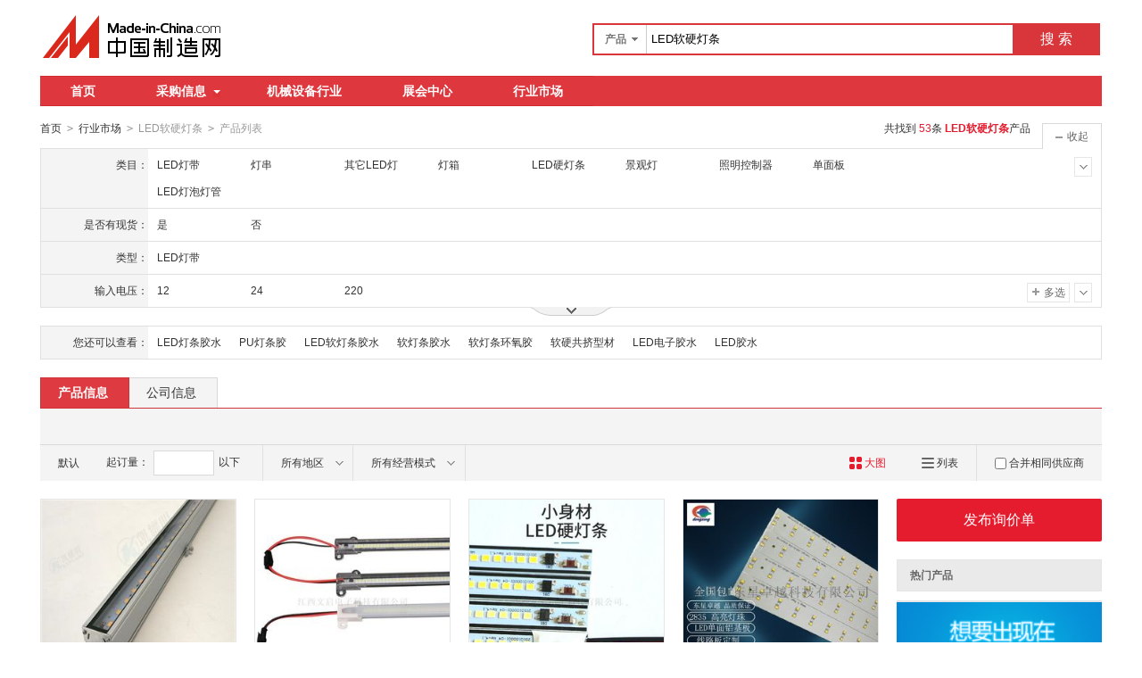

--- FILE ---
content_type: text/html;charset=GBK
request_url: https://cn.made-in-china.com/market/LEDrydt-1.html
body_size: 26350
content:
<!doctype html>
<html>
 <head> 
  <meta charset="GBK"> 
  <title>LED软硬灯条|LED软硬灯条   格|LED软硬灯条采购-中国制造网LED软硬灯条行业市场</title> 
  <meta name="Keywords" content="LED软硬灯条,LED软硬灯条批发价格,LED软硬灯条采购,中国制造网"> 
  <meta name="Description" content="LED软硬灯条批发价格,LED软硬灯条品牌厂家快速查找。中国制造网是专业的LED软硬灯条采购价格信息和生产厂家信息查询平台,方便采购商快速找到LED软硬灯条的优质产品和厂家。"> 
  <meta http-equiv="mobile-agent" content="format=html5;url=https://3g.made-in-china.com/chanpin-LEDrydt-1.html"> 
  <meta http-equiv="Cache-Control" content="no-transform"> 
  <link rel="canonical" href="https://cn.made-in-china.com/market/LEDrydt-1.html"> 
  <link rel="stylesheet" href="//s.cn.made-in-china.com/oldmiccn/stylemin/industry/prod_hunt_img-0a31a633.css"> 
  <script type="text/javascript" src="//s.cn.made-in-china.com/oldmiccn/script/respond/respond-9cccbcd9.js"></script> 
  <script type="text/javascript" src="//s.cn.made-in-china.com/oldmiccn/script/base/libNew-0ff851dc.js"></script> 
  <link href="//s.cn.made-in-china.com/respond/respond-proxy.html" id="respond-proxy" rel="respond-proxy"> 
  <link href="//cn.made-in-china.com/respond/respond.proxy.gif" id="respond-redirect" rel="respond-redirect"> 
  <script src="//cn.made-in-china.com/respond/respond.proxy.js"></script> 
 </head> 
 <body x="0"> 
  <div id="top_area"></div> 
  <input type="hidden" name="jsAppName" value="oldCn"> 
  <div class="qb-red"> 
   <div class="grid-wide header"> 
    <div class="logo-wrap"> 
     <a class="logo" href="/" title="中国制造网内贸站"> <img alt="中国制造网 专注电子商务 弘扬中国制造" src="/images/logo/logo_n_cn.png"></a> 
    </div> 
    <div class="search"> 
     <div class="search-bar"> 
      <form action="/productdirectory.do" method="get" name="searchForm" id="searchForm"> 
       <input type="hidden" name="subaction" value="hunt"> 
       <input type="hidden" name="mode" value="and"> 
       <input type="hidden" name="style" value="b"> 
       <input type="hidden" name="code" value="EEnxEJQbMJmm" id="code"> 
       <input type="hidden" name="comProvince" value="nolimit" id="comProvince"> 
       <input type="hidden" name="miccnsource" value="1"> 
       <input type="hidden" name="size" value="60"> 
       <div class="search-input"> 
        <div class="search-select" id="searchSelect"> 
         <span class="search-select-btn" id="dropSelected">产品</span> 
         <div class="drop-list" style="" id="dropDown"> 
          <ul class="search-select-list" id="dropDownLst"> 
           <li data-config="{&quot;action&quot;:&quot;/productdirectory.do&quot;,&quot;placeholder&quot;:&quot;输入产品名称&quot;,&quot;text&quot;:&quot;产品&quot;,&quot;searchtype&quot;:&quot;0&quot;}" style="display:none"><a href="javascript:void(0)">产品</a> </li> 
           <li data-config="{&quot;action&quot;:&quot;/companysearch.do&quot;,&quot;placeholder&quot;:&quot;输入公司名称&quot;,&quot;text&quot;:&quot;公司&quot;,&quot;searchtype&quot;:&quot;2&quot;}"><a href="javascript:void(0)">公司</a></li> 
           <li data-config="{&quot;action&quot;:&quot;https://caigou.cn.made-in-china.com/purchasings/miccn&quot;,&quot;placeholder&quot;:&quot;输入求购信息&quot;,&quot;text&quot;:&quot;求购&quot;,&quot;searchtype&quot;:&quot;1&quot;}"><a href="javascript:void(0)">求购</a></li> 
          </ul> 
         </div> 
        </div> 
        <input type="text" value="LED软硬灯条" id="inputWord" name="word" placeholder="输入产品名称" class="search-keyword textsuggest" maxlength="30"> 
       </div> 
       <div class="search-btn"> 
        <button type="submit" id="searchBtn">搜 索</button> 
       </div> 
      </form> 
     </div> 
    </div> 
   </div> 
   <div class="wrap wrap-flex"> 
    <div class="nav"> 
     <ul class="nav-main js-nav"> 
      <li class="nav-item"><a href="/">首页</a></li> 
      <li class="nav-item nav-purchase"> <a href="https://caigou.cn.made-in-china.com/xunjia-1.html" class="sub-item-hd" target="_blank">采购信息<b class="nav-item-arrow"></b></a> 
       <div class="sub-nav"> 
        <a href="https://caigou.cn.made-in-china.com/xunjia-1.html" target="_blank">询价信息</a> 
        <span class="v-sep">|</span> 
        <a href="https://caigou.cn.made-in-china.com/zhaomu-1.html" target="_blank">招募信息</a> 
        <span class="v-sep">|</span> 
        <a href="https://caigou.cn.made-in-china.com/qiye.html" target="_blank">采购专场</a> 
       </div> </li> 
      <li class="nav-item"><a href="https://jixie.cn.made-in-china.com" target="_blank">机械设备行业</a></li> 
      <li class="nav-item"><a target="_blank" href="https://zhanhui.cn.made-in-china.com/fairs/">展会中心</a></li> 
      <li class="nav-item"> <a href="/shichang/" target="_blank">行业市场</a> </li> 
     </ul> 
    </div> 
   </div> 
   <!--批量发送联系信--> 
   <div class="fix-msg js-fix-msg" style="display: none;"> 
    <div class="fix-msg-hd"> 
     <h3>批量发送联系信</h3> 
    </div> 
    <div class="fix-msg-bd js-fix-msg-bd"> 
     <ul class="fix-msg-lst js-msg-lst"> 
     </ul> 
    </div> 
    <div class="fix-msg-ft"> 
     <button class="btn btn-m btn-primary mb10" type="button" id="batchSendMsg">批量发送(<span class="js-pic-num">0</span>)</button> 
     <a class="js-remove-all" href="javascript:void(0)">清空</a> 
    </div> 
   </div> 
   <div class="grid-wide"> 
    <div class="nav-crumb-wrap clear"> 
     <div class="nav-crumb js-catalog"> 
      <a href="/">首页</a> 
      <b class="direct-arrow">&gt;</b> 
      <a href="/shichang/">行业市场</a> 
      <b class="direct-arrow">&gt;</b> 
      <span>LED软硬灯条</span> 
      <b class="direct-arrow">&gt;</b> 
      <span>产品列表</span> 
     </div> 
     <div class="search-total mr80" rel="nofollow">
       共找到
      <span class="red">53</span>条
      <h1 class="red js-catcode-name"><strong>LED软硬灯条</strong></h1>产品 
     </div> 
    </div> 
   </div> 
   <div class="grid-wide industry"> 
    <div class="filter filter-attr " id="propertySearch" data-level="" data-code=""> 
     <input type="hidden" id="oldPropertyValues" name="oldPropertyValues" value=""> 
     <div class="filter-panel"> 
      <dl class="filter-first"> 
       <dt>
        类目：
       </dt> 
       <dd class=""> 
        <ul class="filter-attr-lst one-lst-js"> 
         <li><label><span name="catSearch" data-param="ExdgXJnCBQxm">LED灯带</span></label></li> 
         <li><label><span name="catSearch" data-param="mJZzbExMDnQQ">灯串</span></label></li> 
         <li><label><span name="catSearch" data-param="xQWPMJnGcEmm">其它LED灯</span></label></li> 
         <li><label><span name="catSearch" data-param="EJqPxmQupmJn">灯箱</span></label></li> 
         <li><label><span name="catSearch" data-param="EmFPjnxExQxJ">LED硬灯条</span></label></li> 
         <li><label><span name="catSearch" data-param="mERzOxQJcfxn">景观灯</span></label></li> 
         <li><label><span name="catSearch" data-param="mxXgdQJHznEE">照明控制器</span></label></li> 
         <li><label><span name="catSearch" data-param="QqEgnJaTPRxm">单面板</span></label></li> 
         <li><label><span name="catSearch" data-param="mnVuaxQZNJJE">LED灯泡灯管</span></label></li> 
         <li class="more-property-js" style="display:none;"><label><span name="catSearch" data-param="nbWPGEQxKUJm">SMT贴片加工</span></label></li> 
        </ul> 
        <div class="switch-outer"> 
         <span class="btn-switch btn-switch-fold  arrow-down-js"><i class="icon icon-arrow-down"></i></span> 
         <span class="btn-switch btn-switch-unfold arrow-up-js"><i class="icon icon-arrow-up"></i></span> 
        </div> 
       </dd> 
      </dl> 
      <dl> 
       <dt>
        是否有现货：
       </dt> 
       <dd class=""> 
        <ul class="filter-attr-lst one-lst-js"> 
         <li><label><input type="checkbox" name="checkMore" id="" class="chk" value="ExdgXJnCBQxm_PmJxhUNcFnHY_TxtnRkjGDQIU"><span name="propertySearch" data-param="ExdgXJnCBQxm_PmJxhUNcFnHY_TxtnRkjGDQIU">是</span></label></li> 
         <li><label><input type="checkbox" name="checkMore" id="" class="chk" value="ExdgXJnCBQxm_PmJxhUNcFnHY_fQTxRojAWElU"><span name="propertySearch" data-param="ExdgXJnCBQxm_PmJxhUNcFnHY_fQTxRojAWElU">否</span></label></li> 
        </ul> 
        <div class="confirm"> 
         <span class="btn btn-s btn-info check-more-js">确定</span> 
         <span class="btn btn-s btn-default cancel-more-js">取消</span> 
        </div> 
        <div class="switch-outer"> 
        </div> 
       </dd> 
      </dl> 
      <dl> 
       <dt>
        类型：
       </dt> 
       <dd class=""> 
        <ul class="filter-attr-lst one-lst-js"> 
         <li><label><input type="checkbox" name="checkMore" id="" class="chk" value="ExdgXJnCBQxm_WnmJeFqbJQIH_uQAnEWcJWmlS"><span name="propertySearch" data-param="ExdgXJnCBQxm_WnmJeFqbJQIH_uQAnEWcJWmlS">LED灯带</span></label></li> 
        </ul> 
        <div class="confirm"> 
         <span class="btn btn-s btn-info check-more-js">确定</span> 
         <span class="btn btn-s btn-default cancel-more-js">取消</span> 
        </div> 
        <div class="switch-outer"> 
        </div> 
       </dd> 
      </dl> 
      <dl> 
       <dt>
        输入电压：
       </dt> 
       <dd class=""> 
        <ul class="filter-attr-lst one-lst-js"> 
         <li><label><input type="checkbox" name="checkMore" id="" class="chk" value="ExdgXJnCBQxm_MxQJqnoEomiD_zmfnESVPmQiB"><span name="propertySearch" data-param="ExdgXJnCBQxm_MxQJqnoEomiD_zmfnESVPmQiB">12</span></label></li> 
         <li><label><input type="checkbox" name="checkMore" id="" class="chk" value="ExdgXJnCBQxm_MxQJqnoEomiD_znTxQsVuTmiB"><span name="propertySearch" data-param="ExdgXJnCBQxm_MxQJqnoEomiD_znTxQsVuTmiB">24</span></label></li> 
         <li><label><input type="checkbox" name="checkMore" id="" class="chk" value="ExdgXJnCBQxm_MxQJqnoEomiD_iQAnmTkHoEIK"><span name="propertySearch" data-param="ExdgXJnCBQxm_MxQJqnoEomiD_iQAnmTkHoEIK">220</span></label></li> 
         <li class="more-property-js" style="display:none;"><label><input type="checkbox" name="checkMore" id="" class="chk" value="ExdgXJnCBQxm_MxQJqnoEomiD_lmfnxPcKTEiS"><span name="propertySearch" data-param="ExdgXJnCBQxm_MxQJqnoEomiD_lmfnxPcKTEiS">85-265</span></label></li> 
        </ul> 
        <div class="confirm"> 
         <span class="btn btn-s btn-info check-more-js">确定</span> 
         <span class="btn btn-s btn-default cancel-more-js">取消</span> 
        </div> 
        <div class="switch-outer"> 
         <span class="btn-switch btn-switch-fold  arrow-down-js"><i class="icon icon-arrow-down"></i></span> 
         <span class="btn-switch btn-switch-unfold arrow-up-js"><i class="icon icon-arrow-up"></i></span> 
         <span class="btn-switch btn-multi switch-property-js"><i class="icon icon-add-gray"></i>多选</span> 
        </div> 
       </dd> 
      </dl> 
      <dl class="property-more-js" style="display:none;"> 
       <dt>
        可否调光：
       </dt> 
       <dd class=""> 
        <ul class="filter-attr-lst one-lst-js"> 
         <li><label><input type="checkbox" name="checkMore" id="" class="chk" value="ExdgXJnCBQxm_qQEJovbrVnil_lQaxJDWvREIK"><span name="propertySearch" data-param="ExdgXJnCBQxm_qQEJovbrVnil_lQaxJDWvREIK">可以</span></label></li> 
         <li><label><input type="checkbox" name="checkMore" id="" class="chk" value="ExdgXJnCBQxm_qQEJovbrVnil_DnaJmWcxoEIv"><span name="propertySearch" data-param="ExdgXJnCBQxm_qQEJovbrVnil_DnaJmWcxoEIv">不可以</span></label></li> 
        </ul> 
        <div class="confirm"> 
         <span class="btn btn-s btn-info check-more-js">确定</span> 
         <span class="btn btn-s btn-default cancel-more-js">取消</span> 
        </div> 
        <div class="switch-outer"> 
        </div> 
       </dd> 
      </dl> 
      <dl class="property-more-js" style="display:none;"> 
       <dt>
        防护等级：
       </dt> 
       <dd class=""> 
        <ul class="filter-attr-lst one-lst-js"> 
         <li><label><input type="checkbox" name="checkMore" id="" class="chk" value="ExdgXJnCBQxm_SmnQMfeJjxID_inTJxeWAjEIB"><span name="propertySearch" data-param="ExdgXJnCBQxm_SmnQMfeJjxID_inTJxeWAjEIB">ip20</span></label></li> 
         <li><label><input type="checkbox" name="checkMore" id="" class="chk" value="ExdgXJnCBQxm_SmnQMfeJjxID_WETmxgcOInIS"><span name="propertySearch" data-param="ExdgXJnCBQxm_SmnQMfeJjxID_WETmxgcOInIS">IP65</span></label></li> 
         <li><label><input type="checkbox" name="checkMore" id="" class="chk" value="ExdgXJnCBQxm_SmnQMfeJjxID_WJGQxkhKIniB"><span name="propertySearch" data-param="ExdgXJnCBQxm_SmnQMfeJjxID_WJGQxkhKIniB">IP67</span></label></li> 
         <li class="more-property-js" style="display:none;"><label><input type="checkbox" name="checkMore" id="" class="chk" value="ExdgXJnCBQxm_SmnQMfeJjxID_cEtxJAdyInHo"><span name="propertySearch" data-param="ExdgXJnCBQxm_SmnQMfeJjxID_cEtxJAdyInHo">其它</span></label></li> 
        </ul> 
        <div class="confirm"> 
         <span class="btn btn-s btn-info check-more-js">确定</span> 
         <span class="btn btn-s btn-default cancel-more-js">取消</span> 
        </div> 
        <div class="switch-outer"> 
         <span class="btn-switch btn-switch-fold  arrow-down-js"><i class="icon icon-arrow-down"></i></span> 
         <span class="btn-switch btn-switch-unfold arrow-up-js"><i class="icon icon-arrow-up"></i></span> 
         <span class="btn-switch btn-multi switch-property-js"><i class="icon icon-add-gray"></i>多选</span> 
        </div> 
       </dd> 
      </dl> 
      <dl class="property-more-js" style="display:none;"> 
       <dt>
        认证：
       </dt> 
       <dd class=""> 
        <ul class="filter-attr-lst one-lst-js"> 
         <li><label><input type="checkbox" name="checkMore" id="" class="chk" value="ExdgXJnCBQxm_XnJQMrqEFxlD_knGQmdhHVxDK"><span name="propertySearch" data-param="ExdgXJnCBQxm_XnJQMrqEFxlD_knGQmdhHVxDK">ce</span></label></li> 
         <li><label><input type="checkbox" name="checkMore" id="" class="chk" value="ExdgXJnCBQxm_XnJQMrqEFxlD_bJTQESVrRnHK"><span name="propertySearch" data-param="ExdgXJnCBQxm_XnJQMrqEFxlD_bJTQESVrRnHK">ROHS</span></label></li> 
         <li><label><input type="checkbox" name="checkMore" id="" class="chk" value="ExdgXJnCBQxm_XnJQMrqEFxlD_kJGQnBhxFEiv"><span name="propertySearch" data-param="ExdgXJnCBQxm_XnJQMrqEFxlD_kJGQnBhxFEiv">3C</span></label></li> 
         <li class="more-property-js" style="display:none;"><label><input type="checkbox" name="checkMore" id="" class="chk" value="ExdgXJnCBQxm_XnJQMrqEFxlD_MnGJERVvRmlS"><span name="propertySearch" data-param="ExdgXJnCBQxm_XnJQMrqEFxlD_MnGJERVvRmlS">GS</span></label></li> 
         <li class="more-property-js" style="display:none;"><label><input type="checkbox" name="checkMore" id="" class="chk" value="ExdgXJnCBQxm_XnJQMrqEFxlD_bQTJnMVyvEiX"><span name="propertySearch" data-param="ExdgXJnCBQxm_XnJQMrqEFxlD_bQTJnMVyvEiX">FCC</span></label></li> 
         <li class="more-property-js" style="display:none;"><label><input type="checkbox" name="checkMore" id="" class="chk" value="ExdgXJnCBQxm_XnJQMrqEFxlD_bxaEQDcJBmiS"><span name="propertySearch" data-param="ExdgXJnCBQxm_XnJQMrqEFxlD_bxaEQDcJBmiS">pse</span></label></li> 
        </ul> 
        <div class="confirm"> 
         <span class="btn btn-s btn-info check-more-js">确定</span> 
         <span class="btn btn-s btn-default cancel-more-js">取消</span> 
        </div> 
        <div class="switch-outer"> 
         <span class="btn-switch btn-switch-fold  arrow-down-js"><i class="icon icon-arrow-down"></i></span> 
         <span class="btn-switch btn-switch-unfold arrow-up-js"><i class="icon icon-arrow-up"></i></span> 
         <span class="btn-switch btn-multi switch-property-js"><i class="icon icon-add-gray"></i>多选</span> 
        </div> 
       </dd> 
      </dl> 
     </div> 
     <span class="filter-switch filter-switch-fold icon-add-js"><i class="icon icon-add-gray"></i>展开</span> 
     <span class="filter-switch filter-switch-unfold icon-plus-js"><i class="icon icon-plus-gray"></i>收起</span> 
     <!-- 更多 --> 
     <div class="filter-more"> 
      <!-- 切换显示 --> 
      <span class="filter-more-arrow filter-more-js"></span> 
      <span class="filter-less-arrow filter-less-js"></span> 
     </div> 
    </div>
    <!-- 属性筛选结束 --> 
    <div class="filter filter-rec"> 
     <div class="filter-panel"> 
      <dl> 
       <dt>
        您还可以查看：
       </dt> 
       <dd> 
        <ul class="filter-rec-lst"> 
         <li><a href="https://cn.made-in-china.com/market/leddtjs-1.html" title="LED灯条胶水" class="suggestWord" target="_blank">LED灯条胶水</a></li> 
         <li><a href="https://cn.made-in-china.com/market/PUdtj-1.html" title="PU灯条胶" class="suggestWord" target="_blank">PU灯条胶</a></li> 
         <li><a href="https://cn.made-in-china.com/market/ledrdtjs-1.html" title="LED软灯条胶水" class="suggestWord" target="_blank">LED软灯条胶水</a></li> 
         <li><a href="https://cn.made-in-china.com/market/ruandengtjs-1.html" title="软灯条胶水" class="suggestWord" target="_blank">软灯条胶水</a></li> 
         <li><a href="https://cn.made-in-china.com/market/rdthyj-1.html" title="软灯条环氧胶" class="suggestWord" target="_blank">软灯条环氧胶</a></li> 
         <li><a href="https://cn.made-in-china.com/market/rygjxc-1.html" title="软硬共挤型材" class="suggestWord" target="_blank">软硬共挤型材</a></li> 
         <li><a href="https://cn.made-in-china.com/market/leddzjs-1.html" title="LED电子胶水" class="suggestWord" target="_blank">LED电子胶水</a></li> 
         <li><a href="https://cn.made-in-china.com/market/LEDjs-1.html" title="LED胶水" class="suggestWord" target="_blank">LED胶水</a></li> 
        </ul> 
       </dd> 
      </dl> 
     </div> 
    </div> 
    <div class="lst-hd"> 
     <ul class="lst-tab"> 
      <li class="active"><a href="javaScript:void(0);">产品信息</a></li> 
      <li><a href="javascript:submitSearchCompany();">公司信息</a></li> 
     </ul> 
    </div> 
    <!-- 列表过滤--> 
    <div class="lst-filter-wrap" id="multiFilterDiv" rel="nofollow"> 
     <div class="lst-filter clear js-lst-filter" style="border-bottom: 1px solid #d9d9d9"> 
      <div class="lst-item lst-cert" style="border-right: none;">  
      </div> 
     </div> 
     <div class="lst-filter clear"> 
      <div class="lst-item fll lst-normal on" id="restoreSetting">
       默认
       <b></b>
      </div> 
      <div class="lst-item fll pro-moq-set"> 
       <div class="pop-set-box" id="numberTip"> 
        <span>起订量：</span> 
        <input type="text" maxlength="11" id="qBegin" name="qBegin" value="" class="txt txt-short"> 
        <span>以下</span> 
        <div class="pop-set-ok"> 
         <button class="btn btn-s btn-primary" id="numberOK">确定</button> 
        </div> 
       </div> 
      </div> 
      <ul class="lst-item fll lst-drop-set"> 
       <li class="drop-mini drop-area" id="selectArea"> 
        <div class="drop-hd"> 
         <span class="drop-selected">所有地区</span> 
         <i class="icon icon-arrow-down"></i> 
        </div> 
        <div style="display: none;" class="drop-down" id="selectAreaList"> 
         <div class="drop-area-all"> 
          <span><span id="allArea">所有地区</span></span> 
         </div> 
         <ul class="area-lst"> 
          <li class="areaList"><span class="provinceSpan" data-province="Shandong,Jiangsu,Anhui,Zhejiang,Fujian,Shanghai">华东</span></li> 
          <li class="areaList"><span class="provinceSpan" data-province="Guangdong,Guangxi,Hainan">华南</span></li> 
         </ul> 
         <ul class="drop-area-lst"> 
          <li class="areaList" style="z-index:500"> <span data-province="Shanghai" class="provinceSpan">上海 </span> </li> 
          <li class="areaList" style="z-index:490"> <span data-province="Jiangsu" class="provinceSpan">江苏 <b></b> </span> 
           <div style="display: none;" class="sub-area"> 
            <ul class="sub-area-lst"> 
             <li><span class="cityLi" data-province="Jiangsu" data-city="Jiangsu_Suzhou">苏州市</span></li> 
            </ul> 
           </div> </li> 
          <li class="areaList" style="z-index:480"> <span data-province="Zhejiang" class="provinceSpan">浙江 <b></b> </span> 
           <div style="display: none;" class="sub-area"> 
            <ul class="sub-area-lst"> 
             <li><span class="cityLi" data-province="Zhejiang" data-city="Zhejiang_Ningbo">宁波市</span></li> 
            </ul> 
           </div> </li> 
          <li class="areaList" style="z-index:470"> <span data-province="Guangdong" class="provinceSpan">广东 <b></b> </span> 
           <div style="display: none;" class="sub-area"> 
            <ul class="sub-area-lst"> 
             <li><span class="cityLi" data-province="Guangdong" data-city="Guangdong_Guangzhou">广州市</span></li> 
             <li><span class="cityLi" data-province="Guangdong" data-city="Guangdong_Shenzhen">深圳市</span></li> 
             <li><span class="cityLi" data-province="Guangdong" data-city="Guangdong_Dongguan">东莞市</span></li> 
            </ul> 
           </div> </li> 
         </ul> 
        </div> </li> 
      </ul> 
      <ul class="lst-item fll lst-drop-set"> 
       <li class="drop-mini drop-run" id="selectStyle"> 
        <div class="drop-hd" style="width: 110px"> 
         <span class="drop-selected">所有经营模式</span> 
         <i class="icon icon-arrow-down"></i> 
        </div> 
        <div class="drop-down" id="selectStyleList" style="display:none;"> 
         <ul class="drop-down-lst"> 
          <li><span id="allBusinessMode">所有经营模式</span></li> 
          <li><span class="businessModeLi" data-mode="1">生产制造</span></li> 
          <li><span class="businessModeLi" data-mode="2">贸易批发</span></li> 
         </ul> 
        </div> </li> 
      </ul> 
      <div class="search-float js-float-search" style="display:none;"> 
       <div class="search-input"> 
        <input type="text" class="search-keyword textsuggest js-float-search-text" value="LED软硬灯条"> 
       </div> 
       <div class="search-btn"> 
        <button id="floatSearchBtn">搜 索</button> 
       </div> 
      </div> 
      <div class="js-float-filter"> 
       <div class="lst-item flr" style="border-right:none;"> 
        <div class="sp-merger"> 
         <label><input type="checkbox" name="merge" id="merge" class="chk">合并相同供应商</label> 
        </div> 
       </div> 
       <div> 
        <a class="lst-item flr mode-lst" title="以列表方式显示" id="listTable" view_data="1" rel="nofollow"> <i class="icon-prod icon-lst"></i> 列表 </a> 
       </div> 
       <div class="cur red"> 
        <a class="lst-item flr mode-win" title="以大图方式显示" id="bigPicTable" view_data="3" rel="nofollow" style="border-right:none;"> <i class="icon-prod icon-win"></i> 大图 </a> 
       </div> 
      </div> 
     </div> 
    </div> 
    <!-- 皇冠排名 --> 
    <!-- 黄金排名结束 --> 
    <!-- toprank --> 
    <!-- 黄金排名结束 --> 
    <div class="main-flex"> 
     <div class="main"> 
      <ul class="prod-lst clear"> 
       <form method="get" action="/inquiry.do" target="_blank" id="inquiryForm"> 
        <input type="hidden" name="xcase" value="batchInquiry"> 
        <input type="hidden" name="sourceType" value="prod"> 
        <li class="prod-item js-prod-item js-sc-linkProd js-sc-expo" data-icon="0" data-comid="uMUEeWSlAcVC" data-category="3009080000" data-proid="xXpQLhWuurcf" data-sc="prodId:xXpQLhWuurcf,comId:uMUEeWSlAcVC,comName: 深圳市凯耀明科技有限公司"> 
         <div class="prod-item-in"> 
          <div class="prod-pic"> 
           <p class="chk js-chk"> <label for=""> <input type="checkbox" data-key="xXpQLhWuurcf" name="selectedId" value="xXpQLhWuurcf"> </label> </p> 
           <div class="sl-vam"> 
            <div class="sl-vam-outer"> 
             <div class="sl-vam-inner"> 
              <a href="https://cn.made-in-china.com/gongying/ytyc520-xXpQLhWuurcf.html" target="_blank"> <img style="max-width:218px;max-height:218px" data-original="https://image.cn.made-in-china.com/cnimg/prod_3d799K6v5M8g/0/led硬灯条内控黄光白光外控全彩楼宇亮化_270x270.jpg" alt="led硬灯条内控黄光白光外控全彩楼宇亮化"> </a> 
             </div> 
            </div> 
           </div> 
          </div> 
          <!-- 鼠标放上显示的内容 --> 
          <div class="prod-item-hide"> 
           <div class="price-hide clear"> 
            <span class="price price-def red ml10"> <strong>面议</strong> </span> 
           </div> 
           <div class="co-hide"> 
            <ul class="clear"> 
             <li> <span>会员注册：</span> <a href="https://cn.made-in-china.com/showroom/ytyc520-companyinfo.html" target="_blank" rel="nofollow">第 16 年</a> </li> 
             <li> <span>经营模式：</span> <a href="https://cn.made-in-china.com/showroom/ytyc520-companyinfo.html" target="_blank" rel="nofollow">生产制造</a> </li> 
             <li> <span>成立日期：</span> <a href="https://ytyc520.cn.made-in-china.com/files-%E6%B7%B1%E5%9C%B3%E5%B8%82%E5%87%AF%E8%80%80%E6%98%8E%E7%A7%91%E6%8A%80%E6%9C%89%E9%99%90%E5%85%AC%E5%8F%B8.html" target="_blank" rel="nofollow">2004-07-13</a> </li> 
             <li> <span>供应产品：</span> <a href="https://cn.made-in-china.com/showroom/ytyc520-product-list-1.html" target="_blank">44 条</a> </li> 
            </ul> 
           </div> 
          </div> 
         </div> 
         <div class="prod-item-info"> 
          <div class="ope clear"> 
           <span class="price red">面议</span> 
          </div> 
          <div class="tit js-tit"> 
           <a href="https://cn.made-in-china.com/gongying/ytyc520-xXpQLhWuurcf.html" target="_blank" class="pro-name" title="led硬灯条内控黄光白光外控全彩楼宇亮化"><em>led</em><em>硬</em><em>灯条</em>内控黄光白光外控全彩楼宇亮化</a> 
          </div> 
          <div class="co-info clear"> 
           <a href="https://ytyc520.cn.made-in-china.com" target="_blank" class="co-name  company-name-js" title="深圳市凯耀明科技有限公司">深圳市凯耀明科技有限公司</a> 
           <div class="cert-sign"> 
            <a class="icon icon-id" title="已通过工商注册信息真实性核实" href="https://ytyc520.cn.made-in-china.com/files-%E6%B7%B1%E5%9C%B3%E5%B8%82%E5%87%AF%E8%80%80%E6%98%8E%E7%A7%91%E6%8A%80%E6%9C%89%E9%99%90%E5%85%AC%E5%8F%B8.html" target="_blank" rel="nofollow"></a> 
           </div> 
          </div> 
         </div> 
         <div class="prod-item-contact"> 
          <div class="msg"> 
           <span class="icon icon-tm" name="tmLogo" data-comid="uMUEeWSlAcVC_00" data-prodid="xXpQLhWuurcf" data-source="prodimg_list" data-url="https://webim.trademessenger.com/tm-new/assets/webtm/webtm.html?data=[base64]" title="点此可直接与对方在线咨询产品、交流洽谈"></span> 
           <a class="icon icon-email js-source" href="https://cn.made-in-china.com/sendInquiry/prod_xXpQLhWuurcf_uMUEeWSlAcVC.html" target="_blank" rel="nofollow"> </a> 
          </div> 
          <span class="gray-light" title="广东省 深圳市">广东省 深圳市</span> 
         </div> </li> 
        <li class="prod-item js-prod-item js-sc-linkProd js-sc-expo" data-icon="0" data-comid="BbWmkYcUhsVn" data-category="3009070000" data-proid="wSKJxslGAcWh" data-sc="prodId:wSKJxslGAcWh,comId:BbWmkYcUhsVn,comName: 江西文启电子科技有限公司"> 
         <div class="prod-item-in"> 
          <div class="prod-pic"> 
           <p class="chk js-chk"> <label for=""> <input type="checkbox" data-key="wSKJxslGAcWh" name="selectedId" value="wSKJxslGAcWh"> </label> </p> 
           <div class="sl-vam"> 
            <div class="sl-vam-outer"> 
             <div class="sl-vam-inner"> 
              <a href="https://cn.made-in-china.com/gongying/wqpcb123456-wSKJxslGAcWh.html" target="_blank"> <img style="max-width:218px;max-height:218px" data-original="https://image.cn.made-in-china.com/cnimg/prod_4ZbzecfLdM1B/0/led灯箱灯条-V长条漫反射灯条-led硬灯条_270x270.jpg" alt="led灯箱灯条12V长条漫反射灯条3030led硬灯条"> </a> 
             </div> 
            </div> 
           </div> 
          </div> 
          <!-- 鼠标放上显示的内容 --> 
          <div class="prod-item-hide"> 
           <div class="price-hide clear"> 
            <span class="price price-def red ml10"> <strong>面议</strong> </span> 
           </div> 
           <div class="co-hide"> 
            <ul class="clear"> 
             <li> <span>会员注册：</span> <a href="https://cn.made-in-china.com/showroom/wqpcb123456-companyinfo.html" target="_blank" rel="nofollow">第 3 年</a> </li> 
             <li> <span>经营模式：</span> <a href="https://cn.made-in-china.com/showroom/wqpcb123456-companyinfo.html" target="_blank" rel="nofollow">生产制造</a> </li> 
             <li> <span>成立日期：</span> <a href="https://wqpcb123456.cn.made-in-china.com/files-%E6%B1%9F%E8%A5%BF%E6%96%87%E5%90%AF%E7%94%B5%E5%AD%90%E7%A7%91%E6%8A%80%E6%9C%89%E9%99%90%E5%85%AC%E5%8F%B8.html" target="_blank" rel="nofollow">2022-09-27</a> </li> 
             <li> <span>供应产品：</span> <a href="https://cn.made-in-china.com/showroom/wqpcb123456-product-list-1.html" target="_blank">31 条</a> </li> 
            </ul> 
           </div> 
          </div> 
         </div> 
         <div class="prod-item-info"> 
          <div class="ope clear"> 
           <span class="price red">面议</span> 
          </div> 
          <div class="tit js-tit"> 
           <a href="https://cn.made-in-china.com/gongying/wqpcb123456-wSKJxslGAcWh.html" target="_blank" class="pro-name" title="led灯箱灯条12V长条漫反射灯条3030led硬灯条"><em>led</em>灯箱<em>灯条</em>12V长条漫反射<em>灯条</em>3030<em>led</em><em>硬</em><em>灯条</em></a> 
          </div> 
          <div class="co-info clear"> 
           <a href="https://wqpcb123456.cn.made-in-china.com" target="_blank" class="co-name  company-name-js" title="江西文启电子科技有限公司">江西文启电子科技有限公司</a> 
           <div class="cert-sign"> 
            <a class="icon icon-id" title="已通过工商注册信息真实性核实" href="https://wqpcb123456.cn.made-in-china.com/files-%E6%B1%9F%E8%A5%BF%E6%96%87%E5%90%AF%E7%94%B5%E5%AD%90%E7%A7%91%E6%8A%80%E6%9C%89%E9%99%90%E5%85%AC%E5%8F%B8.html" target="_blank" rel="nofollow"></a> 
           </div> 
          </div> 
         </div> 
         <div class="prod-item-contact"> 
          <div class="msg"> 
           <span class="icon icon-tm" name="tmLogo" data-comid="BbWmkYcUhsVn_00" data-prodid="wSKJxslGAcWh" data-source="prodimg_list" data-url="https://webim.trademessenger.com/tm-new/assets/webtm/webtm.html?data=[base64]" title="点此可直接与对方在线咨询产品、交流洽谈"></span> 
           <a class="icon icon-email js-source" href="https://cn.made-in-china.com/sendInquiry/prod_wSKJxslGAcWh_BbWmkYcUhsVn.html" target="_blank" rel="nofollow"> </a> 
          </div> 
          <span class="gray-light" title="广东省 深圳市">广东省 深圳市</span> 
         </div> </li> 
        <li class="prod-item js-prod-item js-sc-linkProd js-sc-expo" data-icon="0" data-comid="BbWmkYcUhsVn" data-category="3009080000" data-proid="RSBQrVlCrWkw" data-sc="prodId:RSBQrVlCrWkw,comId:BbWmkYcUhsVn,comName: 江西文启电子科技有限公司"> 
         <div class="prod-item-in"> 
          <div class="prod-pic"> 
           <p class="chk js-chk"> <label for=""> <input type="checkbox" data-key="RSBQrVlCrWkw" name="selectedId" value="RSBQrVlCrWkw"> </label> </p> 
           <div class="sl-vam"> 
            <div class="sl-vam-outer"> 
             <div class="sl-vam-inner"> 
              <a href="https://cn.made-in-china.com/gongying/wqpcb123456-RSBQrVlCrWkw.html" target="_blank"> <img style="max-width:218px;max-height:218px" data-original="https://image.cn.made-in-china.com/cnimg/prod_bZdzeNeT8x3W/0/LED高压灯条-展柜灯-V硬灯条免驱动-线条灯-led灯条_270x270.jpg" alt="LED高压灯条 展柜灯220V硬灯条免驱动2835线条灯 led灯条"> </a> 
             </div> 
            </div> 
           </div> 
          </div> 
          <!-- 鼠标放上显示的内容 --> 
          <div class="prod-item-hide"> 
           <div class="price-hide clear"> 
            <span class="price price-def red ml10"> <strong>面议</strong> </span> 
           </div> 
           <div class="co-hide"> 
            <ul class="clear"> 
             <li> <span>会员注册：</span> <a href="https://cn.made-in-china.com/showroom/wqpcb123456-companyinfo.html" target="_blank" rel="nofollow">第 3 年</a> </li> 
             <li> <span>经营模式：</span> <a href="https://cn.made-in-china.com/showroom/wqpcb123456-companyinfo.html" target="_blank" rel="nofollow">生产制造</a> </li> 
             <li> <span>成立日期：</span> <a href="https://wqpcb123456.cn.made-in-china.com/files-%E6%B1%9F%E8%A5%BF%E6%96%87%E5%90%AF%E7%94%B5%E5%AD%90%E7%A7%91%E6%8A%80%E6%9C%89%E9%99%90%E5%85%AC%E5%8F%B8.html" target="_blank" rel="nofollow">2022-09-27</a> </li> 
             <li> <span>供应产品：</span> <a href="https://cn.made-in-china.com/showroom/wqpcb123456-product-list-1.html" target="_blank">31 条</a> </li> 
            </ul> 
           </div> 
          </div> 
         </div> 
         <div class="prod-item-info"> 
          <div class="ope clear"> 
           <span class="price red">面议</span> 
          </div> 
          <div class="tit js-tit"> 
           <a href="https://cn.made-in-china.com/gongying/wqpcb123456-RSBQrVlCrWkw.html" target="_blank" class="pro-name" title="LED高压灯条 展柜灯220V硬灯条免驱动2835线条灯 led灯条"><em>LED</em>高压<em>灯条</em> 展柜灯220V<em>硬</em><em>灯条</em>免驱动2835线条灯 <em>led</em><em>灯条</em></a> 
          </div> 
          <div class="co-info clear"> 
           <a href="https://wqpcb123456.cn.made-in-china.com" target="_blank" class="co-name  company-name-js" title="江西文启电子科技有限公司">江西文启电子科技有限公司</a> 
           <div class="cert-sign"> 
            <a class="icon icon-id" title="已通过工商注册信息真实性核实" href="https://wqpcb123456.cn.made-in-china.com/files-%E6%B1%9F%E8%A5%BF%E6%96%87%E5%90%AF%E7%94%B5%E5%AD%90%E7%A7%91%E6%8A%80%E6%9C%89%E9%99%90%E5%85%AC%E5%8F%B8.html" target="_blank" rel="nofollow"></a> 
           </div> 
          </div> 
         </div> 
         <div class="prod-item-contact"> 
          <div class="msg"> 
           <span class="icon icon-tm" name="tmLogo" data-comid="BbWmkYcUhsVn_00" data-prodid="RSBQrVlCrWkw" data-source="prodimg_list" data-url="https://webim.trademessenger.com/tm-new/assets/webtm/webtm.html?data=[base64]" title="点此可直接与对方在线咨询产品、交流洽谈"></span> 
           <a class="icon icon-email js-source" href="https://cn.made-in-china.com/sendInquiry/prod_RSBQrVlCrWkw_BbWmkYcUhsVn.html" target="_blank" rel="nofollow"> </a> 
          </div> 
          <span class="gray-light" title="广东省 深圳市">广东省 深圳市</span> 
         </div> </li> 
        <li class="prod-item js-prod-item js-sc-linkProd js-sc-expo" data-icon="0" data-comid="pMuQLKPUJska" data-category="3620100000" data-proid="hvpJSTBlaAYV" data-sc="prodId:hvpJSTBlaAYV,comId:pMuQLKPUJska,comName: 东莞市东星卓越科技有限公司"> 
         <div class="prod-item-in"> 
          <div class="prod-pic"> 
           <p class="chk js-chk"> <label for=""> <input type="checkbox" data-key="hvpJSTBlaAYV" name="selectedId" value="hvpJSTBlaAYV"> </label> </p> 
           <div class="sl-vam"> 
            <div class="sl-vam-outer"> 
             <div class="sl-vam-inner"> 
              <a href="https://cn.made-in-china.com/gongying/dxzy09-hvpJSTBlaAYV.html" target="_blank"> <img style="max-width:218px;max-height:218px" data-original="https://image.cn.made-in-china.com/cnimg/prod_6d1mf78c1JdL/0/LED长条灯条-米灯板净化灯面板灯线路_270x270.jpg" alt="LED长条灯条 1.5米灯板净化灯面板灯线路"> </a> 
             </div> 
            </div> 
           </div> 
          </div> 
          <!-- 鼠标放上显示的内容 --> 
          <div class="prod-item-hide"> 
           <div class="price-hide clear"> 
            <span class="price price-def red ml10"> <strong>面议</strong> </span> 
           </div> 
           <div class="co-hide"> 
            <ul class="clear"> 
             <li> <span>会员注册：</span> <a href="https://cn.made-in-china.com/showroom/dxzy09-companyinfo.html" target="_blank" rel="nofollow">第 8 年</a> </li> 
             <li> <span>经营模式：</span> <a href="https://cn.made-in-china.com/showroom/dxzy09-companyinfo.html" target="_blank" rel="nofollow">生产制造</a> </li> 
             <li> <span>成立日期：</span> <a href="https://dxzy09.cn.made-in-china.com/files-%E4%B8%9C%E8%8E%9E%E5%B8%82%E4%B8%9C%E6%98%9F%E5%8D%93%E8%B6%8A%E7%A7%91%E6%8A%80%E6%9C%89%E9%99%90%E5%85%AC%E5%8F%B8.html" target="_blank" rel="nofollow">2021-04-25</a> </li> 
             <li> <span>供应产品：</span> <a href="https://cn.made-in-china.com/showroom/dxzy09-product-list-1.html" target="_blank">20 条</a> </li> 
            </ul> 
           </div> 
          </div> 
         </div> 
         <div class="prod-item-info"> 
          <div class="ope clear"> 
           <span class="price red">面议</span> 
          </div> 
          <div class="tit js-tit"> 
           <a href="https://cn.made-in-china.com/gongying/dxzy09-hvpJSTBlaAYV.html" target="_blank" class="pro-name" title="LED长条灯条 1.5米灯板净化灯面板灯线路"><em>LED</em>长条<em>灯条</em> 1.5米灯板净化灯面板灯线路</a> 
          </div> 
          <div class="co-info clear"> 
           <a href="https://dxzy09.cn.made-in-china.com" target="_blank" class="co-name  company-name-js" title="东莞市东星卓越科技有限公司">东莞市东星卓越科技有限公司</a> 
           <div class="cert-sign"> 
            <a class="icon icon-id" title="已通过工商注册信息真实性核实" href="https://dxzy09.cn.made-in-china.com/files-%E4%B8%9C%E8%8E%9E%E5%B8%82%E4%B8%9C%E6%98%9F%E5%8D%93%E8%B6%8A%E7%A7%91%E6%8A%80%E6%9C%89%E9%99%90%E5%85%AC%E5%8F%B8.html" target="_blank" rel="nofollow"></a> 
           </div> 
          </div> 
         </div> 
         <div class="prod-item-contact"> 
          <div class="msg"> 
           <span class="icon icon-tm" name="tmLogo" data-comid="pMuQLKPUJska_00" data-prodid="hvpJSTBlaAYV" data-source="prodimg_list" data-url="https://webim.trademessenger.com/tm-new/assets/webtm/webtm.html?data=[base64]" title="点此可直接与对方在线咨询产品、交流洽谈"></span> 
           <a class="icon icon-email js-source" href="https://cn.made-in-china.com/sendInquiry/prod_hvpJSTBlaAYV_pMuQLKPUJska.html" target="_blank" rel="nofollow"> </a> 
          </div> 
          <span class="gray-light" title="广东省 东莞市">广东省 东莞市</span> 
         </div> </li> 
        <li class="prod-item js-prod-item js-sc-linkProd js-sc-expo" data-icon="0" data-comid="CMkxdjiDPyWN" data-category="3009070000" data-proid="lBSJsLQEhkhq" data-sc="prodId:lBSJsLQEhkhq,comId:CMkxdjiDPyWN,comName: 派珂纳米科技（苏州）有限公司"> 
         <div class="prod-item-in"> 
          <div class="prod-pic"> 
           <p class="chk js-chk"> <label for=""> <input type="checkbox" data-key="lBSJsLQEhkhq" name="selectedId" value="lBSJsLQEhkhq"> </label> </p> 
           <div class="sl-vam"> 
            <div class="sl-vam-outer"> 
             <div class="sl-vam-inner"> 
              <a href="https://cn.made-in-china.com/gongying/pk20220613-lBSJsLQEhkhq.html" target="_blank"> <img style="max-width:218px;max-height:218px" data-original="https://image.cn.made-in-china.com/cnimg/prod_0Z323tcw5r28/0/LED灯条派瑞林涂层后具有防潮防水耐酸碱耐腐蚀功能_270x270.jpg" alt="LED灯条派瑞林涂层后具有防潮防水耐酸碱耐腐蚀功能"> </a> 
             </div> 
            </div> 
           </div> 
          </div> 
          <!-- 鼠标放上显示的内容 --> 
          <div class="prod-item-hide"> 
           <div class="price-hide clear"> 
            <span class="price price-def red ml10"> <strong>面议</strong> </span> 
           </div> 
           <div class="co-hide"> 
            <ul class="clear"> 
             <li> <span>会员注册：</span> <a href="https://cn.made-in-china.com/showroom/pk20220613-companyinfo.html" target="_blank" rel="nofollow">第 3 年</a> </li> 
             <li> <span>经营模式：</span> <a href="https://cn.made-in-china.com/showroom/pk20220613-companyinfo.html" target="_blank" rel="nofollow">生产制造</a> </li> 
             <li> <span>成立日期：</span> <a href="https://pk20220613.cn.made-in-china.com/files-%E6%B4%BE%E7%8F%82%E7%BA%B3%E7%B1%B3%E7%A7%91%E6%8A%80%EF%BC%88%E8%8B%8F%E5%B7%9E%EF%BC%89%E6%9C%89%E9%99%90%E5%85%AC%E5%8F%B8.html" target="_blank" rel="nofollow">2019-09-10</a> </li> 
             <li> <span>供应产品：</span> <a href="https://cn.made-in-china.com/showroom/pk20220613-product-list-1.html" target="_blank">9 条</a> </li> 
            </ul> 
           </div> 
          </div> 
         </div> 
         <div class="prod-item-info"> 
          <div class="ope clear"> 
           <span class="price red">面议</span> 
          </div> 
          <div class="tit js-tit"> 
           <a href="https://cn.made-in-china.com/gongying/pk20220613-lBSJsLQEhkhq.html" target="_blank" class="pro-name" title="LED灯条派瑞林涂层后具有防潮防水耐酸碱耐腐蚀功能"><em>LED</em><em>灯条</em>派瑞林涂层后具有防潮防水耐酸碱耐腐蚀功能</a> 
          </div> 
          <div class="co-info clear"> 
           <a href="https://pk20220613.cn.made-in-china.com" target="_blank" class="co-name  company-name-js" title="派珂纳米科技（苏州）有限公司">派珂纳米科技（苏州）有限公司</a> 
           <div class="cert-sign"> 
            <a class="icon icon-id" title="已通过工商注册信息真实性核实" href="https://pk20220613.cn.made-in-china.com/files-%E6%B4%BE%E7%8F%82%E7%BA%B3%E7%B1%B3%E7%A7%91%E6%8A%80%EF%BC%88%E8%8B%8F%E5%B7%9E%EF%BC%89%E6%9C%89%E9%99%90%E5%85%AC%E5%8F%B8.html" target="_blank" rel="nofollow"></a> 
           </div> 
          </div> 
         </div> 
         <div class="prod-item-contact"> 
          <div class="msg"> 
           <span class="icon icon-tm" name="tmLogo" data-comid="CMkxdjiDPyWN_00" data-prodid="lBSJsLQEhkhq" data-source="prodimg_list" data-url="https://webim.trademessenger.com/tm-new/assets/webtm/webtm.html?data=[base64]" title="点此可直接与对方在线咨询产品、交流洽谈"></span> 
           <a class="icon icon-email js-source" href="https://cn.made-in-china.com/sendInquiry/prod_lBSJsLQEhkhq_CMkxdjiDPyWN.html" target="_blank" rel="nofollow"> </a> 
          </div> 
          <span class="gray-light" title="江苏省 苏州市">江苏省 苏州市</span> 
         </div> </li> 
        <li class="prod-item js-prod-item js-sc-linkProd js-sc-expo" data-icon="0" data-comid="cbknizfAuaHu" data-category="3009070000" data-proid="pBSmEgcyHWkR" data-sc="prodId:pBSmEgcyHWkR,comId:cbknizfAuaHu,comName: 深圳市格林特光电科技有限公司"> 
         <div class="prod-item-in"> 
          <div class="prod-pic"> 
           <p class="chk js-chk"> <label for=""> <input type="checkbox" data-key="pBSmEgcyHWkR" name="selectedId" value="pBSmEgcyHWkR"> </label> </p> 
           <div class="sl-vam"> 
            <div class="sl-vam-outer"> 
             <div class="sl-vam-inner"> 
              <a href="https://cn.made-in-china.com/gongying/hollyhe760405-pBSmEgcyHWkR.html" target="_blank"> <img style="max-width:218px;max-height:218px" data-original="https://image.cn.made-in-china.com/cnimg/prod_3Z9z7v8h8c6R/0/LED幻彩灯带内置ic跑马流水氛围LED防水灯条_270x270.jpg" alt="LED幻彩灯带内置ic跑马流水氛围LED防水灯条"> </a> 
             </div> 
            </div> 
           </div> 
          </div> 
          <!-- 鼠标放上显示的内容 --> 
          <div class="prod-item-hide"> 
           <div class="price-hide clear"> 
            <span class="price price-def red ml10"> <strong>面议</strong> </span> 
           </div> 
           <div class="co-hide"> 
            <ul class="clear"> 
             <li> <span>会员注册：</span> <a href="https://cn.made-in-china.com/showroom/hollyhe760405-companyinfo.html" target="_blank" rel="nofollow">第 2 年</a> </li> 
             <li> <span>经营模式：</span> <a href="https://cn.made-in-china.com/showroom/hollyhe760405-companyinfo.html" target="_blank" rel="nofollow">生产制造</a> </li> 
             <li> <span>成立日期：</span> <a href="https://hollyhe760405.cn.made-in-china.com/files-%E6%B7%B1%E5%9C%B3%E5%B8%82%E6%A0%BC%E6%9E%97%E7%89%B9%E5%85%89%E7%94%B5%E7%A7%91%E6%8A%80%E6%9C%89%E9%99%90%E5%85%AC%E5%8F%B8.html" target="_blank" rel="nofollow">2020-09-03</a> </li> 
             <li> <span>供应产品：</span> <a href="https://cn.made-in-china.com/showroom/hollyhe760405-product-list-1.html" target="_blank">2 条</a> </li> 
            </ul> 
           </div> 
          </div> 
         </div> 
         <div class="prod-item-info"> 
          <div class="ope clear"> 
           <span class="price red">面议</span> 
          </div> 
          <div class="tit js-tit"> 
           <a href="https://cn.made-in-china.com/gongying/hollyhe760405-pBSmEgcyHWkR.html" target="_blank" class="pro-name" title="LED幻彩灯带内置ic跑马流水氛围LED防水灯条"><em>LED</em>幻彩灯带内置ic跑马流水氛围<em>LED</em>防水<em>灯条</em></a> 
          </div> 
          <div class="co-info clear"> 
           <a href="https://hollyhe760405.cn.made-in-china.com" target="_blank" class="co-name  company-name-js" title="深圳市格林特光电科技有限公司">深圳市格林特光电科技有限公司</a> 
           <div class="cert-sign"> 
            <a class="icon icon-id" title="已通过工商注册信息真实性核实" href="https://hollyhe760405.cn.made-in-china.com/files-%E6%B7%B1%E5%9C%B3%E5%B8%82%E6%A0%BC%E6%9E%97%E7%89%B9%E5%85%89%E7%94%B5%E7%A7%91%E6%8A%80%E6%9C%89%E9%99%90%E5%85%AC%E5%8F%B8.html" target="_blank" rel="nofollow"></a> 
           </div> 
          </div> 
         </div> 
         <div class="prod-item-contact"> 
          <div class="msg"> 
           <span class="icon icon-tm" name="tmLogo" data-comid="cbknizfAuaHu_00" data-prodid="pBSmEgcyHWkR" data-source="prodimg_list" data-url="https://webim.trademessenger.com/tm-new/assets/webtm/webtm.html?data=[base64]" title="点此可直接与对方在线咨询产品、交流洽谈"></span> 
           <a class="icon icon-email js-source" href="https://cn.made-in-china.com/sendInquiry/prod_pBSmEgcyHWkR_cbknizfAuaHu.html" target="_blank" rel="nofollow"> </a> 
          </div> 
          <span class="gray-light" title="广东省 深圳市">广东省 深圳市</span> 
         </div> </li> 
        <li class="prod-item js-prod-item js-sc-linkProd js-sc-expo" data-icon="0" data-comid="cbknizfAuaHu" data-category="3009070000" data-proid="UvSmxchbHWkr" data-sc="prodId:UvSmxchbHWkr,comId:cbknizfAuaHu,comName: 深圳市格林特光电科技有限公司"> 
         <div class="prod-item-in"> 
          <div class="prod-pic"> 
           <p class="chk js-chk"> <label for=""> <input type="checkbox" data-key="UvSmxchbHWkr" name="selectedId" value="UvSmxchbHWkr"> </label> </p> 
           <div class="sl-vam"> 
            <div class="sl-vam-outer"> 
             <div class="sl-vam-inner"> 
              <a href="https://cn.made-in-china.com/gongying/hollyhe760405-UvSmxchbHWkr.html" target="_blank"> <img style="max-width:218px;max-height:218px" data-original="https://image.cn.made-in-china.com/cnimg/prod_dZfz2vdh124S/0/LED幻彩灯带内置ic跑马流水氛围LED防水灯条_270x270.jpg" alt="LED幻彩灯带内置ic跑马流水氛围LED防水灯条"> </a> 
             </div> 
            </div> 
           </div> 
          </div> 
          <!-- 鼠标放上显示的内容 --> 
          <div class="prod-item-hide"> 
           <div class="price-hide clear"> 
            <span class="price price-def red ml10"> <strong>面议</strong> </span> 
           </div> 
           <div class="co-hide"> 
            <ul class="clear"> 
             <li> <span>会员注册：</span> <a href="https://cn.made-in-china.com/showroom/hollyhe760405-companyinfo.html" target="_blank" rel="nofollow">第 2 年</a> </li> 
             <li> <span>经营模式：</span> <a href="https://cn.made-in-china.com/showroom/hollyhe760405-companyinfo.html" target="_blank" rel="nofollow">生产制造</a> </li> 
             <li> <span>成立日期：</span> <a href="https://hollyhe760405.cn.made-in-china.com/files-%E6%B7%B1%E5%9C%B3%E5%B8%82%E6%A0%BC%E6%9E%97%E7%89%B9%E5%85%89%E7%94%B5%E7%A7%91%E6%8A%80%E6%9C%89%E9%99%90%E5%85%AC%E5%8F%B8.html" target="_blank" rel="nofollow">2020-09-03</a> </li> 
             <li> <span>供应产品：</span> <a href="https://cn.made-in-china.com/showroom/hollyhe760405-product-list-1.html" target="_blank">2 条</a> </li> 
            </ul> 
           </div> 
          </div> 
         </div> 
         <div class="prod-item-info"> 
          <div class="ope clear"> 
           <span class="price red">面议</span> 
          </div> 
          <div class="tit js-tit"> 
           <a href="https://cn.made-in-china.com/gongying/hollyhe760405-UvSmxchbHWkr.html" target="_blank" class="pro-name" title="LED幻彩灯带内置ic跑马流水氛围LED防水灯条"><em>LED</em>幻彩灯带内置ic跑马流水氛围<em>LED</em>防水<em>灯条</em></a> 
          </div> 
          <div class="co-info clear"> 
           <a href="https://hollyhe760405.cn.made-in-china.com" target="_blank" class="co-name  company-name-js" title="深圳市格林特光电科技有限公司">深圳市格林特光电科技有限公司</a> 
           <div class="cert-sign"> 
            <a class="icon icon-id" title="已通过工商注册信息真实性核实" href="https://hollyhe760405.cn.made-in-china.com/files-%E6%B7%B1%E5%9C%B3%E5%B8%82%E6%A0%BC%E6%9E%97%E7%89%B9%E5%85%89%E7%94%B5%E7%A7%91%E6%8A%80%E6%9C%89%E9%99%90%E5%85%AC%E5%8F%B8.html" target="_blank" rel="nofollow"></a> 
           </div> 
          </div> 
         </div> 
         <div class="prod-item-contact"> 
          <div class="msg"> 
           <span class="icon icon-tm" name="tmLogo" data-comid="cbknizfAuaHu_00" data-prodid="UvSmxchbHWkr" data-source="prodimg_list" data-url="https://webim.trademessenger.com/tm-new/assets/webtm/webtm.html?data=[base64]" title="点此可直接与对方在线咨询产品、交流洽谈"></span> 
           <a class="icon icon-email js-source" href="https://cn.made-in-china.com/sendInquiry/prod_UvSmxchbHWkr_cbknizfAuaHu.html" target="_blank" rel="nofollow"> </a> 
          </div> 
          <span class="gray-light" title="广东省 深圳市">广东省 深圳市</span> 
         </div> </li> 
        <li class="prod-item js-prod-item js-sc-linkProd js-sc-expo" data-icon="0" data-comid="BbWmkYcUhsVn" data-category="3009080000" data-proid="gSXEsCHorhcG" data-sc="prodId:gSXEsCHorhcG,comId:BbWmkYcUhsVn,comName: 江西文启电子科技有限公司"> 
         <div class="prod-item-in"> 
          <div class="prod-pic"> 
           <p class="chk js-chk"> <label for=""> <input type="checkbox" data-key="gSXEsCHorhcG" name="selectedId" value="gSXEsCHorhcG"> </label> </p> 
           <div class="sl-vam"> 
            <div class="sl-vam-outer"> 
             <div class="sl-vam-inner"> 
              <a href="https://cn.made-in-china.com/gongying/wqpcb123456-gSXEsCHorhcG.html" target="_blank"> <img style="max-width:218px;max-height:218px" data-original="https://image.cn.made-in-china.com/cnimg/prod_8Zaz5s7n5Gfx/0/V低压-灯珠高亮玻璃两层板pcb灯广告灯箱门头防雨LED硬灯条_270x270.jpg" alt="24V低压3030灯珠高亮玻璃两层板pcb灯广告灯箱门头防雨LED硬灯条"> </a> 
             </div> 
            </div> 
           </div> 
          </div> 
          <!-- 鼠标放上显示的内容 --> 
          <div class="prod-item-hide"> 
           <div class="price-hide clear"> 
            <span class="price price-def red ml10"> <strong>面议</strong> </span> 
           </div> 
           <div class="co-hide"> 
            <ul class="clear"> 
             <li> <span>会员注册：</span> <a href="https://cn.made-in-china.com/showroom/wqpcb123456-companyinfo.html" target="_blank" rel="nofollow">第 3 年</a> </li> 
             <li> <span>经营模式：</span> <a href="https://cn.made-in-china.com/showroom/wqpcb123456-companyinfo.html" target="_blank" rel="nofollow">生产制造</a> </li> 
             <li> <span>成立日期：</span> <a href="https://wqpcb123456.cn.made-in-china.com/files-%E6%B1%9F%E8%A5%BF%E6%96%87%E5%90%AF%E7%94%B5%E5%AD%90%E7%A7%91%E6%8A%80%E6%9C%89%E9%99%90%E5%85%AC%E5%8F%B8.html" target="_blank" rel="nofollow">2022-09-27</a> </li> 
             <li> <span>供应产品：</span> <a href="https://cn.made-in-china.com/showroom/wqpcb123456-product-list-1.html" target="_blank">31 条</a> </li> 
            </ul> 
           </div> 
          </div> 
         </div> 
         <div class="prod-item-info"> 
          <div class="ope clear"> 
           <span class="price red">面议</span> 
          </div> 
          <div class="tit js-tit"> 
           <a href="https://cn.made-in-china.com/gongying/wqpcb123456-gSXEsCHorhcG.html" target="_blank" class="pro-name" title="24V低压3030灯珠高亮玻璃两层板pcb灯广告灯箱门头防雨LED硬灯条">24V低压3030灯珠高亮玻璃两层板pcb灯广告灯箱门头防雨<em>LED</em><em>硬</em><em>灯条</em></a> 
          </div> 
          <div class="co-info clear"> 
           <a href="https://wqpcb123456.cn.made-in-china.com" target="_blank" class="co-name  company-name-js" title="江西文启电子科技有限公司">江西文启电子科技有限公司</a> 
           <div class="cert-sign"> 
            <a class="icon icon-id" title="已通过工商注册信息真实性核实" href="https://wqpcb123456.cn.made-in-china.com/files-%E6%B1%9F%E8%A5%BF%E6%96%87%E5%90%AF%E7%94%B5%E5%AD%90%E7%A7%91%E6%8A%80%E6%9C%89%E9%99%90%E5%85%AC%E5%8F%B8.html" target="_blank" rel="nofollow"></a> 
           </div> 
          </div> 
         </div> 
         <div class="prod-item-contact"> 
          <div class="msg"> 
           <span class="icon icon-tm" name="tmLogo" data-comid="BbWmkYcUhsVn_00" data-prodid="gSXEsCHorhcG" data-source="prodimg_list" data-url="https://webim.trademessenger.com/tm-new/assets/webtm/webtm.html?data=[base64]" title="点此可直接与对方在线咨询产品、交流洽谈"></span> 
           <a class="icon icon-email js-source" href="https://cn.made-in-china.com/sendInquiry/prod_gSXEsCHorhcG_BbWmkYcUhsVn.html" target="_blank" rel="nofollow"> </a> 
          </div> 
          <span class="gray-light" title="广东省 深圳市">广东省 深圳市</span> 
         </div> </li> 
        <li class="prod-item js-prod-item js-sc-linkProd js-sc-expo" data-icon="0" data-comid="beHEroWMlyVj" data-category="3006000000" data-proid="uXqxKDivXpYV" data-sc="prodId:uXqxKDivXpYV,comId:beHEroWMlyVj,comName: 上海积享实业有限公司"> 
         <div class="prod-item-in"> 
          <div class="prod-pic"> 
           <p class="chk js-chk"> <label for=""> <input type="checkbox" data-key="uXqxKDivXpYV" name="selectedId" value="uXqxKDivXpYV"> </label> </p> 
           <div class="sl-vam"> 
            <div class="sl-vam-outer"> 
             <div class="sl-vam-inner"> 
              <a href="https://cn.made-in-china.com/gongying/jixiang202008-uXqxKDivXpYV.html" target="_blank"> <img style="max-width:218px;max-height:218px" data-original="https://image.cn.made-in-china.com/cnimg/prod_7Z9d1d2pcwd4/0/吸塑灯箱-内置LED灯条和电源_270x270.jpg" alt="吸塑灯箱 内置LED灯条和电源"> </a> 
             </div> 
            </div> 
           </div> 
          </div> 
          <!-- 鼠标放上显示的内容 --> 
          <div class="prod-item-hide"> 
           <div class="price-hide clear"> 
            <span class="price price-def red ml10"> <strong>面议</strong> </span> 
           </div> 
           <div class="co-hide"> 
            <ul class="clear"> 
             <li> <span>会员注册：</span> <a href="https://cn.made-in-china.com/showroom/jixiang202008-companyinfo.html" target="_blank" rel="nofollow">第 7 年</a> </li> 
             <li> <span>经营模式：</span> <a href="https://cn.made-in-china.com/showroom/jixiang202008-companyinfo.html" target="_blank" rel="nofollow">贸易批发</a> </li> 
             <li> <span>成立日期：</span> <a href="https://jixiang202008.cn.made-in-china.com/files-%E4%B8%8A%E6%B5%B7%E7%A7%AF%E4%BA%AB%E5%AE%9E%E4%B8%9A%E6%9C%89%E9%99%90%E5%85%AC%E5%8F%B8.html" target="_blank" rel="nofollow">2020-07-31</a> </li> 
             <li> <span>供应产品：</span> <a href="https://cn.made-in-china.com/showroom/jixiang202008-product-list-1.html" target="_blank">12 条</a> </li> 
            </ul> 
           </div> 
          </div> 
         </div> 
         <div class="prod-item-info"> 
          <div class="ope clear"> 
           <span class="price red">面议</span> 
          </div> 
          <div class="tit js-tit"> 
           <a href="https://cn.made-in-china.com/gongying/jixiang202008-uXqxKDivXpYV.html" target="_blank" class="pro-name" title="吸塑灯箱 内置LED灯条和电源">吸塑灯箱 内置<em>LED</em><em>灯条</em>和电源</a> 
          </div> 
          <div class="co-info clear"> 
           <a href="https://jixiang202008.cn.made-in-china.com" target="_blank" class="co-name  company-name-js" title="上海积享实业有限公司">上海积享实业有限公司</a> 
           <div class="cert-sign"> 
            <a class="icon icon-id" title="已通过工商注册信息真实性核实" href="https://jixiang202008.cn.made-in-china.com/files-%E4%B8%8A%E6%B5%B7%E7%A7%AF%E4%BA%AB%E5%AE%9E%E4%B8%9A%E6%9C%89%E9%99%90%E5%85%AC%E5%8F%B8.html" target="_blank" rel="nofollow"></a> 
           </div> 
          </div> 
         </div> 
         <div class="prod-item-contact"> 
          <div class="msg"> 
           <span class="icon icon-tm" name="tmLogo" data-comid="beHEroWMlyVj_00" data-prodid="uXqxKDivXpYV" data-source="prodimg_list" data-url="https://webim.trademessenger.com/tm-new/assets/webtm/webtm.html?data=[base64]" title="点此可直接与对方在线咨询产品、交流洽谈"></span> 
           <a class="icon icon-email js-source" href="https://cn.made-in-china.com/sendInquiry/prod_uXqxKDivXpYV_beHEroWMlyVj.html" target="_blank" rel="nofollow"> </a> 
          </div> 
          <span class="gray-light" title="上海市">上海市</span> 
         </div> </li> 
        <li class="prod-item js-prod-item js-sc-linkProd js-sc-expo" data-icon="0" data-comid="GekxqQAMmTHJ" data-category="3625010000" data-proid="RoinLgJvJpIF" data-sc="prodId:RoinLgJvJpIF,comId:GekxqQAMmTHJ,comName: 东莞市路登电子科技有限公司"> 
         <div class="prod-item-in"> 
          <div class="prod-pic"> 
           <p class="chk js-chk"> <label for=""> <input type="checkbox" data-key="RoinLgJvJpIF" name="selectedId" value="RoinLgJvJpIF"> </label> </p> 
           <div class="sl-vam"> 
            <div class="sl-vam-outer"> 
             <div class="sl-vam-inner"> 
              <a href="https://cn.made-in-china.com/gongying/ludengkeji-RoinLgJvJpIF.html" target="_blank"> <img style="max-width:218px;max-height:218px" data-original="https://image.cn.made-in-china.com/cnimg/prod_4dd3cf5hdK1h/0/灯板测试架-LED灯条夹具-灯带治具-软硬灯条板测试夹具_270x270.jpg" alt="　灯板测试架 LED灯条夹具 灯带治具 软硬灯条板测试夹具"> </a> 
             </div> 
            </div> 
           </div> 
          </div> 
          <!-- 鼠标放上显示的内容 --> 
          <div class="prod-item-hide"> 
           <div class="price-hide clear"> 
            <span class="price price-def red ml10"> <strong>面议</strong> </span> 
           </div> 
           <div class="co-hide"> 
            <ul class="clear"> 
             <li> <span>会员注册：</span> <a href="https://cn.made-in-china.com/showroom/ludengkeji-companyinfo.html" target="_blank" rel="nofollow">第 2 年</a> </li> 
             <li> <span>经营模式：</span> <a href="https://cn.made-in-china.com/showroom/ludengkeji-companyinfo.html" target="_blank" rel="nofollow">生产制造</a> </li> 
             <li> <span>成立日期：</span> <a href="https://ludengkeji.cn.made-in-china.com/files-%E4%B8%9C%E8%8E%9E%E5%B8%82%E8%B7%AF%E7%99%BB%E7%94%B5%E5%AD%90%E7%A7%91%E6%8A%80%E6%9C%89%E9%99%90%E5%85%AC%E5%8F%B8.html" target="_blank" rel="nofollow">2017-06-23</a> </li> 
             <li> <span>供应产品：</span> <a href="https://cn.made-in-china.com/showroom/ludengkeji-product-list-1.html" target="_blank">46 条</a> </li> 
            </ul> 
           </div> 
          </div> 
         </div> 
         <div class="prod-item-info"> 
          <div class="ope clear"> 
           <span class="price red">面议</span> 
          </div> 
          <div class="tit js-tit"> 
           <a href="https://cn.made-in-china.com/gongying/ludengkeji-RoinLgJvJpIF.html" target="_blank" class="pro-name" title="　灯板测试架 LED灯条夹具 灯带治具 软硬灯条板测试夹具">　灯板测试架 <em>LED</em><em>灯条</em>夹具 灯带治具 <em>软</em><em>硬</em><em>灯条</em>板测试夹具</a> 
          </div> 
          <div class="co-info clear"> 
           <a href="https://ludengkeji.cn.made-in-china.com" target="_blank" class="co-name  company-name-js" title="东莞市路登电子科技有限公司">东莞市路登电子科技有限公司</a> 
           <div class="cert-sign"> 
            <a class="icon icon-id" title="已通过工商注册信息真实性核实" href="https://ludengkeji.cn.made-in-china.com/files-%E4%B8%9C%E8%8E%9E%E5%B8%82%E8%B7%AF%E7%99%BB%E7%94%B5%E5%AD%90%E7%A7%91%E6%8A%80%E6%9C%89%E9%99%90%E5%85%AC%E5%8F%B8.html" target="_blank" rel="nofollow"></a> 
           </div> 
          </div> 
         </div> 
         <div class="prod-item-contact"> 
          <div class="msg"> 
           <span class="icon icon-tm" name="tmLogo" data-comid="GekxqQAMmTHJ_00" data-prodid="RoinLgJvJpIF" data-source="prodimg_list" data-url="https://webim.trademessenger.com/tm-new/assets/webtm/webtm.html?data=[base64]" title="点此可直接与对方在线咨询产品、交流洽谈"></span> 
           <a class="icon icon-email js-source" href="https://cn.made-in-china.com/sendInquiry/prod_RoinLgJvJpIF_GekxqQAMmTHJ.html" target="_blank" rel="nofollow"> </a> 
          </div> 
          <span class="gray-light" title="广东省 东莞市">广东省 东莞市</span> 
         </div> </li> 
        <li class="prod-item js-prod-item js-sc-linkProd js-sc-expo" data-icon="0" data-comid="pqInsLuOrbhN" data-category="3012090000" data-proid="ISXJlAZbfGhd" data-sc="prodId:ISXJlAZbfGhd,comId:pqInsLuOrbhN,comName: 深圳市阿浪泊科技有限公司"> 
         <div class="prod-item-in"> 
          <div class="prod-pic"> 
           <p class="chk js-chk"> <label for=""> <input type="checkbox" data-key="ISXJlAZbfGhd" name="selectedId" value="ISXJlAZbfGhd"> </label> </p> 
           <div class="sl-vam"> 
            <div class="sl-vam-outer"> 
             <div class="sl-vam-inner"> 
              <a href="https://cn.made-in-china.com/gongying/qiu2513-ISXJlAZbfGhd.html" target="_blank"> <img style="max-width:218px;max-height:218px" data-original="https://image.cn.made-in-china.com/cnimg/prod_cdam8q7ydF3z/0/LED软灯带RGB灯条LED软灯条_270x270.jpg" alt="5050LED软灯带RGB灯条LED软灯条"> </a> 
             </div> 
            </div> 
           </div> 
          </div> 
          <!-- 鼠标放上显示的内容 --> 
          <div class="prod-item-hide"> 
           <div class="price-hide clear"> 
            <span class="price price-def red ml10"> <strong>面议</strong> </span> 
           </div> 
           <div class="co-hide"> 
            <ul class="clear"> 
             <li> <span>会员注册：</span> <a href="https://cn.made-in-china.com/showroom/qiu2513-companyinfo.html" target="_blank" rel="nofollow">第 15 年</a> </li> 
             <li> <span>经营模式：</span> <a href="https://cn.made-in-china.com/showroom/qiu2513-companyinfo.html" target="_blank" rel="nofollow">生产制造</a> </li> 
             <li> <span>成立日期：</span> <a href="https://qiu2513.cn.made-in-china.com/files-%E6%B7%B1%E5%9C%B3%E5%B8%82%E9%98%BF%E6%B5%AA%E6%B3%8A%E7%A7%91%E6%8A%80%E6%9C%89%E9%99%90%E5%85%AC%E5%8F%B8.html" target="_blank" rel="nofollow">2014-05-22</a> </li> 
             <li> <span>供应产品：</span> <a href="https://cn.made-in-china.com/showroom/qiu2513-product-list-1.html" target="_blank">6 条</a> </li> 
            </ul> 
           </div> 
          </div> 
         </div> 
         <div class="prod-item-info"> 
          <div class="ope clear"> 
           <span class="price red">面议</span> 
          </div> 
          <div class="tit js-tit"> 
           <a href="https://cn.made-in-china.com/gongying/qiu2513-ISXJlAZbfGhd.html" target="_blank" class="pro-name" title="5050LED软灯带RGB灯条LED软灯条">5050<em>LED</em><em>软</em>灯带RGB<em>灯条</em><em>LED</em><em>软</em><em>灯条</em></a> 
          </div> 
          <div class="co-info clear"> 
           <a href="https://qiu2513.cn.made-in-china.com" target="_blank" class="co-name  company-name-js" title="深圳市阿浪泊科技有限公司">深圳市阿浪泊科技有限公司</a> 
           <div class="cert-sign"> 
            <a class="icon icon-id" title="已通过工商注册信息真实性核实" href="https://qiu2513.cn.made-in-china.com/files-%E6%B7%B1%E5%9C%B3%E5%B8%82%E9%98%BF%E6%B5%AA%E6%B3%8A%E7%A7%91%E6%8A%80%E6%9C%89%E9%99%90%E5%85%AC%E5%8F%B8.html" target="_blank" rel="nofollow"></a> 
           </div> 
          </div> 
         </div> 
         <div class="prod-item-contact"> 
          <div class="msg"> 
           <span class="icon icon-tm" name="tmLogo" data-comid="pqInsLuOrbhN_00" data-prodid="ISXJlAZbfGhd" data-source="prodimg_list" data-url="https://webim.trademessenger.com/tm-new/assets/webtm/webtm.html?data=[base64]" title="点此可直接与对方在线咨询产品、交流洽谈"></span> 
           <a class="icon icon-email js-source" href="https://cn.made-in-china.com/sendInquiry/prod_ISXJlAZbfGhd_pqInsLuOrbhN.html" target="_blank" rel="nofollow"> </a> 
          </div> 
          <span class="gray-light" title="广东省 深圳市">广东省 深圳市</span> 
         </div> </li> 
        <li class="prod-item js-prod-item js-sc-linkProd js-sc-expo" data-icon="0" data-comid="CoOnPzIdfqcE" data-category="3009060000" data-proid="obenByjTkIRw" data-sc="prodId:obenByjTkIRw,comId:CoOnPzIdfqcE,comName: 深圳市尚明光电有限公司"> 
         <div class="prod-item-in"> 
          <div class="prod-pic"> 
           <p class="chk js-chk"> <label for=""> <input type="checkbox" data-key="obenByjTkIRw" name="selectedId" value="obenByjTkIRw"> </label> </p> 
           <div class="sl-vam"> 
            <div class="sl-vam-outer"> 
             <div class="sl-vam-inner"> 
              <a href="https://cn.made-in-china.com/gongying/ledrdtcj-obenByjTkIRw.html" target="_blank"> <img style="max-width:218px;max-height:218px" data-original="https://image.cn.made-in-china.com/cnimg/prod_1dfN4x79564B/0/LED-软灯条_270x270.jpg" alt="LED3528软灯条"> </a> 
             </div> 
            </div> 
           </div> 
          </div> 
          <!-- 鼠标放上显示的内容 --> 
          <div class="prod-item-hide"> 
           <div class="price-hide clear"> 
            <span class="price price-def red ml10"> <strong>面议</strong> </span> 
           </div> 
           <div class="co-hide"> 
            <ul class="clear"> 
             <li> <span>会员注册：</span> <a href="https://cn.made-in-china.com/showroom/ledrdtcj-companyinfo.html" target="_blank" rel="nofollow">第 15 年</a> </li> 
             <li> <span>经营模式：</span> <a href="https://cn.made-in-china.com/showroom/ledrdtcj-companyinfo.html" target="_blank" rel="nofollow">生产制造</a> </li> 
             <li> <span>成立日期：</span> <a href="https://ledrdtcj.cn.made-in-china.com/files-%E6%B7%B1%E5%9C%B3%E5%B8%82%E5%B0%9A%E6%98%8E%E5%85%89%E7%94%B5%E6%9C%89%E9%99%90%E5%85%AC%E5%8F%B8.html" target="_blank" rel="nofollow">2012-11-09</a> </li> 
             <li> <span>供应产品：</span> <a href="https://cn.made-in-china.com/showroom/ledrdtcj-product-list-1.html" target="_blank">36 条</a> </li> 
            </ul> 
           </div> 
          </div> 
         </div> 
         <div class="prod-item-info"> 
          <div class="ope clear"> 
           <span class="price red">面议</span> 
          </div> 
          <div class="tit js-tit"> 
           <a href="https://cn.made-in-china.com/gongying/ledrdtcj-obenByjTkIRw.html" target="_blank" class="pro-name" title="LED3528软灯条"><em>LED</em>3528<em>软</em><em>灯条</em></a> 
          </div> 
          <div class="co-info clear"> 
           <a href="https://ledrdtcj.cn.made-in-china.com" target="_blank" class="co-name  company-name-js" title="深圳市尚明光电有限公司">深圳市尚明光电有限公司</a> 
           <div class="cert-sign"> 
            <a class="icon icon-id" title="已通过工商注册信息真实性核实" href="https://ledrdtcj.cn.made-in-china.com/files-%E6%B7%B1%E5%9C%B3%E5%B8%82%E5%B0%9A%E6%98%8E%E5%85%89%E7%94%B5%E6%9C%89%E9%99%90%E5%85%AC%E5%8F%B8.html" target="_blank" rel="nofollow"></a> 
           </div> 
          </div> 
         </div> 
         <div class="prod-item-contact"> 
          <div class="msg"> 
           <span class="icon icon-tm" name="tmLogo" data-comid="CoOnPzIdfqcE_00" data-prodid="obenByjTkIRw" data-source="prodimg_list" data-url="https://webim.trademessenger.com/tm-new/assets/webtm/webtm.html?data=[base64]" title="点此可直接与对方在线咨询产品、交流洽谈"></span> 
           <a class="icon icon-email js-source" href="https://cn.made-in-china.com/sendInquiry/prod_obenByjTkIRw_CoOnPzIdfqcE.html" target="_blank" rel="nofollow"> </a> 
          </div> 
          <span class="gray-light" title="广东省 深圳市">广东省 深圳市</span> 
         </div> </li> 
        <li class="prod-item js-prod-item js-sc-linkProd js-sc-expo" data-icon="0" data-comid="CoOnPzIdfqcE" data-category="3009060000" data-proid="cqeENsdjyIUD" data-sc="prodId:cqeENsdjyIUD,comId:CoOnPzIdfqcE,comName: 深圳市尚明光电有限公司"> 
         <div class="prod-item-in"> 
          <div class="prod-pic"> 
           <p class="chk js-chk"> <label for=""> <input type="checkbox" data-key="cqeENsdjyIUD" name="selectedId" value="cqeENsdjyIUD"> </label> </p> 
           <div class="sl-vam"> 
            <div class="sl-vam-outer"> 
             <div class="sl-vam-inner"> 
              <a href="https://cn.made-in-china.com/gongying/ledrdtcj-cqeENsdjyIUD.html" target="_blank"> <img style="max-width:218px;max-height:218px" data-original="https://image.cn.made-in-china.com/cnimg/prod_ad0N2c6TaGbw/0/福州LED软灯条_270x270.jpg" alt="福州LED软灯条"> </a> 
             </div> 
            </div> 
           </div> 
          </div> 
          <!-- 鼠标放上显示的内容 --> 
          <div class="prod-item-hide"> 
           <div class="price-hide clear"> 
            <span class="price price-def red ml10"> <strong>面议</strong> </span> 
           </div> 
           <div class="co-hide"> 
            <ul class="clear"> 
             <li> <span>会员注册：</span> <a href="https://cn.made-in-china.com/showroom/ledrdtcj-companyinfo.html" target="_blank" rel="nofollow">第 15 年</a> </li> 
             <li> <span>经营模式：</span> <a href="https://cn.made-in-china.com/showroom/ledrdtcj-companyinfo.html" target="_blank" rel="nofollow">生产制造</a> </li> 
             <li> <span>成立日期：</span> <a href="https://ledrdtcj.cn.made-in-china.com/files-%E6%B7%B1%E5%9C%B3%E5%B8%82%E5%B0%9A%E6%98%8E%E5%85%89%E7%94%B5%E6%9C%89%E9%99%90%E5%85%AC%E5%8F%B8.html" target="_blank" rel="nofollow">2012-11-09</a> </li> 
             <li> <span>供应产品：</span> <a href="https://cn.made-in-china.com/showroom/ledrdtcj-product-list-1.html" target="_blank">36 条</a> </li> 
            </ul> 
           </div> 
          </div> 
         </div> 
         <div class="prod-item-info"> 
          <div class="ope clear"> 
           <span class="price red">面议</span> 
          </div> 
          <div class="tit js-tit"> 
           <a href="https://cn.made-in-china.com/gongying/ledrdtcj-cqeENsdjyIUD.html" target="_blank" class="pro-name" title="福州LED软灯条">福州<em>LED</em><em>软</em><em>灯条</em></a> 
          </div> 
          <div class="co-info clear"> 
           <a href="https://ledrdtcj.cn.made-in-china.com" target="_blank" class="co-name  company-name-js" title="深圳市尚明光电有限公司">深圳市尚明光电有限公司</a> 
           <div class="cert-sign"> 
            <a class="icon icon-id" title="已通过工商注册信息真实性核实" href="https://ledrdtcj.cn.made-in-china.com/files-%E6%B7%B1%E5%9C%B3%E5%B8%82%E5%B0%9A%E6%98%8E%E5%85%89%E7%94%B5%E6%9C%89%E9%99%90%E5%85%AC%E5%8F%B8.html" target="_blank" rel="nofollow"></a> 
           </div> 
          </div> 
         </div> 
         <div class="prod-item-contact"> 
          <div class="msg"> 
           <span class="icon icon-tm" name="tmLogo" data-comid="CoOnPzIdfqcE_00" data-prodid="cqeENsdjyIUD" data-source="prodimg_list" data-url="https://webim.trademessenger.com/tm-new/assets/webtm/webtm.html?data=[base64]" title="点此可直接与对方在线咨询产品、交流洽谈"></span> 
           <a class="icon icon-email js-source" href="https://cn.made-in-china.com/sendInquiry/prod_cqeENsdjyIUD_CoOnPzIdfqcE.html" target="_blank" rel="nofollow"> </a> 
          </div> 
          <span class="gray-light" title="广东省 深圳市">广东省 深圳市</span> 
         </div> </li> 
        <li class="prod-item js-prod-item js-sc-linkProd js-sc-expo" data-icon="0" data-comid="CoOnPzIdfqcE" data-category="3009060000" data-proid="FMPnohSxCkcr" data-sc="prodId:FMPnohSxCkcr,comId:CoOnPzIdfqcE,comName: 深圳市尚明光电有限公司"> 
         <div class="prod-item-in"> 
          <div class="prod-pic"> 
           <p class="chk js-chk"> <label for=""> <input type="checkbox" data-key="FMPnohSxCkcr" name="selectedId" value="FMPnohSxCkcr"> </label> </p> 
           <div class="sl-vam"> 
            <div class="sl-vam-outer"> 
             <div class="sl-vam-inner"> 
              <a href="https://cn.made-in-china.com/gongying/ledrdtcj-FMPnohSxCkcr.html" target="_blank"> <img style="max-width:218px;max-height:218px" data-original="https://image.cn.made-in-china.com/cnimg/prod_1d23ePc2fZ5R/0/滴胶防水LED软灯条_270x270.jpg" alt="3528-60滴胶防水LED软灯条"> </a> 
             </div> 
            </div> 
           </div> 
          </div> 
          <!-- 鼠标放上显示的内容 --> 
          <div class="prod-item-hide"> 
           <div class="price-hide clear"> 
            <span class="price price-def red ml10"> <strong>面议</strong> </span> 
           </div> 
           <div class="co-hide"> 
            <ul class="clear"> 
             <li> <span>会员注册：</span> <a href="https://cn.made-in-china.com/showroom/ledrdtcj-companyinfo.html" target="_blank" rel="nofollow">第 15 年</a> </li> 
             <li> <span>经营模式：</span> <a href="https://cn.made-in-china.com/showroom/ledrdtcj-companyinfo.html" target="_blank" rel="nofollow">生产制造</a> </li> 
             <li> <span>成立日期：</span> <a href="https://ledrdtcj.cn.made-in-china.com/files-%E6%B7%B1%E5%9C%B3%E5%B8%82%E5%B0%9A%E6%98%8E%E5%85%89%E7%94%B5%E6%9C%89%E9%99%90%E5%85%AC%E5%8F%B8.html" target="_blank" rel="nofollow">2012-11-09</a> </li> 
             <li> <span>供应产品：</span> <a href="https://cn.made-in-china.com/showroom/ledrdtcj-product-list-1.html" target="_blank">36 条</a> </li> 
            </ul> 
           </div> 
          </div> 
         </div> 
         <div class="prod-item-info"> 
          <div class="ope clear"> 
           <span class="price red">面议</span> 
          </div> 
          <div class="tit js-tit"> 
           <a href="https://cn.made-in-china.com/gongying/ledrdtcj-FMPnohSxCkcr.html" target="_blank" class="pro-name" title="3528-60滴胶防水LED软灯条">3528-60滴胶防水<em>LED</em><em>软</em><em>灯条</em></a> 
          </div> 
          <div class="co-info clear"> 
           <a href="https://ledrdtcj.cn.made-in-china.com" target="_blank" class="co-name  company-name-js" title="深圳市尚明光电有限公司">深圳市尚明光电有限公司</a> 
           <div class="cert-sign"> 
            <a class="icon icon-id" title="已通过工商注册信息真实性核实" href="https://ledrdtcj.cn.made-in-china.com/files-%E6%B7%B1%E5%9C%B3%E5%B8%82%E5%B0%9A%E6%98%8E%E5%85%89%E7%94%B5%E6%9C%89%E9%99%90%E5%85%AC%E5%8F%B8.html" target="_blank" rel="nofollow"></a> 
           </div> 
          </div> 
         </div> 
         <div class="prod-item-contact"> 
          <div class="msg"> 
           <span class="icon icon-tm" name="tmLogo" data-comid="CoOnPzIdfqcE_00" data-prodid="FMPnohSxCkcr" data-source="prodimg_list" data-url="https://webim.trademessenger.com/tm-new/assets/webtm/webtm.html?data=[base64]" title="点此可直接与对方在线咨询产品、交流洽谈"></span> 
           <a class="icon icon-email js-source" href="https://cn.made-in-china.com/sendInquiry/prod_FMPnohSxCkcr_CoOnPzIdfqcE.html" target="_blank" rel="nofollow"> </a> 
          </div> 
          <span class="gray-light" title="广东省 深圳市">广东省 深圳市</span> 
         </div> </li> 
        <li class="prod-item js-prod-item js-sc-linkProd js-sc-expo" data-icon="0" data-comid="CoOnPzIdfqcE" data-category="3009060000" data-proid="qoLJMRKbZcVg" data-sc="prodId:qoLJMRKbZcVg,comId:CoOnPzIdfqcE,comName: 深圳市尚明光电有限公司"> 
         <div class="prod-item-in"> 
          <div class="prod-pic"> 
           <p class="chk js-chk"> <label for=""> <input type="checkbox" data-key="qoLJMRKbZcVg" name="selectedId" value="qoLJMRKbZcVg"> </label> </p> 
           <div class="sl-vam"> 
            <div class="sl-vam-outer"> 
             <div class="sl-vam-inner"> 
              <a href="https://cn.made-in-china.com/gongying/ledrdtcj-qoLJMRKbZcVg.html" target="_blank"> <img style="max-width:218px;max-height:218px" data-original="https://image.cn.made-in-china.com/cnimg/prod_6da34P62457z/0/滴胶防水LED软灯条_270x270.jpg" alt="5050-30滴胶防水LED软灯条"> </a> 
             </div> 
            </div> 
           </div> 
          </div> 
          <!-- 鼠标放上显示的内容 --> 
          <div class="prod-item-hide"> 
           <div class="price-hide clear"> 
            <span class="price price-def red ml10"> <strong>面议</strong> </span> 
           </div> 
           <div class="co-hide"> 
            <ul class="clear"> 
             <li> <span>会员注册：</span> <a href="https://cn.made-in-china.com/showroom/ledrdtcj-companyinfo.html" target="_blank" rel="nofollow">第 15 年</a> </li> 
             <li> <span>经营模式：</span> <a href="https://cn.made-in-china.com/showroom/ledrdtcj-companyinfo.html" target="_blank" rel="nofollow">生产制造</a> </li> 
             <li> <span>成立日期：</span> <a href="https://ledrdtcj.cn.made-in-china.com/files-%E6%B7%B1%E5%9C%B3%E5%B8%82%E5%B0%9A%E6%98%8E%E5%85%89%E7%94%B5%E6%9C%89%E9%99%90%E5%85%AC%E5%8F%B8.html" target="_blank" rel="nofollow">2012-11-09</a> </li> 
             <li> <span>供应产品：</span> <a href="https://cn.made-in-china.com/showroom/ledrdtcj-product-list-1.html" target="_blank">36 条</a> </li> 
            </ul> 
           </div> 
          </div> 
         </div> 
         <div class="prod-item-info"> 
          <div class="ope clear"> 
           <span class="price red">面议</span> 
          </div> 
          <div class="tit js-tit"> 
           <a href="https://cn.made-in-china.com/gongying/ledrdtcj-qoLJMRKbZcVg.html" target="_blank" class="pro-name" title="5050-30滴胶防水LED软灯条">5050-30滴胶防水<em>LED</em><em>软</em><em>灯条</em></a> 
          </div> 
          <div class="co-info clear"> 
           <a href="https://ledrdtcj.cn.made-in-china.com" target="_blank" class="co-name  company-name-js" title="深圳市尚明光电有限公司">深圳市尚明光电有限公司</a> 
           <div class="cert-sign"> 
            <a class="icon icon-id" title="已通过工商注册信息真实性核实" href="https://ledrdtcj.cn.made-in-china.com/files-%E6%B7%B1%E5%9C%B3%E5%B8%82%E5%B0%9A%E6%98%8E%E5%85%89%E7%94%B5%E6%9C%89%E9%99%90%E5%85%AC%E5%8F%B8.html" target="_blank" rel="nofollow"></a> 
           </div> 
          </div> 
         </div> 
         <div class="prod-item-contact"> 
          <div class="msg"> 
           <span class="icon icon-tm" name="tmLogo" data-comid="CoOnPzIdfqcE_00" data-prodid="qoLJMRKbZcVg" data-source="prodimg_list" data-url="https://webim.trademessenger.com/tm-new/assets/webtm/webtm.html?data=[base64]" title="点此可直接与对方在线咨询产品、交流洽谈"></span> 
           <a class="icon icon-email js-source" href="https://cn.made-in-china.com/sendInquiry/prod_qoLJMRKbZcVg_CoOnPzIdfqcE.html" target="_blank" rel="nofollow"> </a> 
          </div> 
          <span class="gray-light" title="广东省 深圳市">广东省 深圳市</span> 
         </div> </li> 
        <li class="prod-item js-prod-item js-sc-linkProd js-sc-expo" data-icon="0" data-comid="CoOnPzIdfqcE" data-category="3009060000" data-proid="qbzxevXGZhku" data-sc="prodId:qbzxevXGZhku,comId:CoOnPzIdfqcE,comName: 深圳市尚明光电有限公司"> 
         <div class="prod-item-in"> 
          <div class="prod-pic"> 
           <p class="chk js-chk"> <label for=""> <input type="checkbox" data-key="qbzxevXGZhku" name="selectedId" value="qbzxevXGZhku"> </label> </p> 
           <div class="sl-vam"> 
            <div class="sl-vam-outer"> 
             <div class="sl-vam-inner"> 
              <a href="https://cn.made-in-china.com/gongying/ledrdtcj-qbzxevXGZhku.html" target="_blank"> <img style="max-width:218px;max-height:218px" data-original="https://image.cn.made-in-china.com/cnimg/prod_6db3dPb28w4B/0/滴胶防水LED软灯条_270x270.jpg" alt="5050-60滴胶防水LED软灯条"> </a> 
             </div> 
            </div> 
           </div> 
          </div> 
          <!-- 鼠标放上显示的内容 --> 
          <div class="prod-item-hide"> 
           <div class="price-hide clear"> 
            <span class="price price-def red ml10"> <strong>面议</strong> </span> 
           </div> 
           <div class="co-hide"> 
            <ul class="clear"> 
             <li> <span>会员注册：</span> <a href="https://cn.made-in-china.com/showroom/ledrdtcj-companyinfo.html" target="_blank" rel="nofollow">第 15 年</a> </li> 
             <li> <span>经营模式：</span> <a href="https://cn.made-in-china.com/showroom/ledrdtcj-companyinfo.html" target="_blank" rel="nofollow">生产制造</a> </li> 
             <li> <span>成立日期：</span> <a href="https://ledrdtcj.cn.made-in-china.com/files-%E6%B7%B1%E5%9C%B3%E5%B8%82%E5%B0%9A%E6%98%8E%E5%85%89%E7%94%B5%E6%9C%89%E9%99%90%E5%85%AC%E5%8F%B8.html" target="_blank" rel="nofollow">2012-11-09</a> </li> 
             <li> <span>供应产品：</span> <a href="https://cn.made-in-china.com/showroom/ledrdtcj-product-list-1.html" target="_blank">36 条</a> </li> 
            </ul> 
           </div> 
          </div> 
         </div> 
         <div class="prod-item-info"> 
          <div class="ope clear"> 
           <span class="price red">面议</span> 
          </div> 
          <div class="tit js-tit"> 
           <a href="https://cn.made-in-china.com/gongying/ledrdtcj-qbzxevXGZhku.html" target="_blank" class="pro-name" title="5050-60滴胶防水LED软灯条">5050-60滴胶防水<em>LED</em><em>软</em><em>灯条</em></a> 
          </div> 
          <div class="co-info clear"> 
           <a href="https://ledrdtcj.cn.made-in-china.com" target="_blank" class="co-name  company-name-js" title="深圳市尚明光电有限公司">深圳市尚明光电有限公司</a> 
           <div class="cert-sign"> 
            <a class="icon icon-id" title="已通过工商注册信息真实性核实" href="https://ledrdtcj.cn.made-in-china.com/files-%E6%B7%B1%E5%9C%B3%E5%B8%82%E5%B0%9A%E6%98%8E%E5%85%89%E7%94%B5%E6%9C%89%E9%99%90%E5%85%AC%E5%8F%B8.html" target="_blank" rel="nofollow"></a> 
           </div> 
          </div> 
         </div> 
         <div class="prod-item-contact"> 
          <div class="msg"> 
           <span class="icon icon-tm" name="tmLogo" data-comid="CoOnPzIdfqcE_00" data-prodid="qbzxevXGZhku" data-source="prodimg_list" data-url="https://webim.trademessenger.com/tm-new/assets/webtm/webtm.html?data=[base64]" title="点此可直接与对方在线咨询产品、交流洽谈"></span> 
           <a class="icon icon-email js-source" href="https://cn.made-in-china.com/sendInquiry/prod_qbzxevXGZhku_CoOnPzIdfqcE.html" target="_blank" rel="nofollow"> </a> 
          </div> 
          <span class="gray-light" title="广东省 深圳市">广东省 深圳市</span> 
         </div> </li> 
        <li class="prod-item js-prod-item js-sc-linkProd js-sc-expo" data-icon="0" data-comid="CoOnPzIdfqcE" data-category="3009060000" data-proid="KbzmMAvOEkcg" data-sc="prodId:KbzmMAvOEkcg,comId:CoOnPzIdfqcE,comName: 深圳市尚明光电有限公司"> 
         <div class="prod-item-in"> 
          <div class="prod-pic"> 
           <p class="chk js-chk"> <label for=""> <input type="checkbox" data-key="KbzmMAvOEkcg" name="selectedId" value="KbzmMAvOEkcg"> </label> </p> 
           <div class="sl-vam"> 
            <div class="sl-vam-outer"> 
             <div class="sl-vam-inner"> 
              <a href="https://cn.made-in-china.com/gongying/ledrdtcj-KbzmMAvOEkcg.html" target="_blank"> <img style="max-width:218px;max-height:218px" data-original="https://image.cn.made-in-china.com/cnimg/prod_7d637P82223b/0/滴胶防水LED软灯条_270x270.jpg" alt="5050-60滴胶防水LED软灯条"> </a> 
             </div> 
            </div> 
           </div> 
          </div> 
          <!-- 鼠标放上显示的内容 --> 
          <div class="prod-item-hide"> 
           <div class="price-hide clear"> 
            <span class="price price-def red ml10"> <strong>面议</strong> </span> 
           </div> 
           <div class="co-hide"> 
            <ul class="clear"> 
             <li> <span>会员注册：</span> <a href="https://cn.made-in-china.com/showroom/ledrdtcj-companyinfo.html" target="_blank" rel="nofollow">第 15 年</a> </li> 
             <li> <span>经营模式：</span> <a href="https://cn.made-in-china.com/showroom/ledrdtcj-companyinfo.html" target="_blank" rel="nofollow">生产制造</a> </li> 
             <li> <span>成立日期：</span> <a href="https://ledrdtcj.cn.made-in-china.com/files-%E6%B7%B1%E5%9C%B3%E5%B8%82%E5%B0%9A%E6%98%8E%E5%85%89%E7%94%B5%E6%9C%89%E9%99%90%E5%85%AC%E5%8F%B8.html" target="_blank" rel="nofollow">2012-11-09</a> </li> 
             <li> <span>供应产品：</span> <a href="https://cn.made-in-china.com/showroom/ledrdtcj-product-list-1.html" target="_blank">36 条</a> </li> 
            </ul> 
           </div> 
          </div> 
         </div> 
         <div class="prod-item-info"> 
          <div class="ope clear"> 
           <span class="price red">面议</span> 
          </div> 
          <div class="tit js-tit"> 
           <a href="https://cn.made-in-china.com/gongying/ledrdtcj-KbzmMAvOEkcg.html" target="_blank" class="pro-name" title="5050-60滴胶防水LED软灯条">5050-60滴胶防水<em>LED</em><em>软</em><em>灯条</em></a> 
          </div> 
          <div class="co-info clear"> 
           <a href="https://ledrdtcj.cn.made-in-china.com" target="_blank" class="co-name  company-name-js" title="深圳市尚明光电有限公司">深圳市尚明光电有限公司</a> 
           <div class="cert-sign"> 
            <a class="icon icon-id" title="已通过工商注册信息真实性核实" href="https://ledrdtcj.cn.made-in-china.com/files-%E6%B7%B1%E5%9C%B3%E5%B8%82%E5%B0%9A%E6%98%8E%E5%85%89%E7%94%B5%E6%9C%89%E9%99%90%E5%85%AC%E5%8F%B8.html" target="_blank" rel="nofollow"></a> 
           </div> 
          </div> 
         </div> 
         <div class="prod-item-contact"> 
          <div class="msg"> 
           <span class="icon icon-tm" name="tmLogo" data-comid="CoOnPzIdfqcE_00" data-prodid="KbzmMAvOEkcg" data-source="prodimg_list" data-url="https://webim.trademessenger.com/tm-new/assets/webtm/webtm.html?data=[base64]" title="点此可直接与对方在线咨询产品、交流洽谈"></span> 
           <a class="icon icon-email js-source" href="https://cn.made-in-china.com/sendInquiry/prod_KbzmMAvOEkcg_CoOnPzIdfqcE.html" target="_blank" rel="nofollow"> </a> 
          </div> 
          <span class="gray-light" title="广东省 深圳市">广东省 深圳市</span> 
         </div> </li> 
        <li class="prod-item js-prod-item js-sc-linkProd js-sc-expo" data-icon="0" data-comid="CoOnPzIdfqcE" data-category="3009060000" data-proid="XbgJehvHfkVc" data-sc="prodId:XbgJehvHfkVc,comId:CoOnPzIdfqcE,comName: 深圳市尚明光电有限公司"> 
         <div class="prod-item-in"> 
          <div class="prod-pic"> 
           <p class="chk js-chk"> <label for=""> <input type="checkbox" data-key="XbgJehvHfkVc" name="selectedId" value="XbgJehvHfkVc"> </label> </p> 
           <div class="sl-vam"> 
            <div class="sl-vam-outer"> 
             <div class="sl-vam-inner"> 
              <a href="https://cn.made-in-china.com/gongying/ledrdtcj-XbgJehvHfkVc.html" target="_blank"> <img style="max-width:218px;max-height:218px" data-original="https://image.cn.made-in-china.com/cnimg/prod_6df38P4z8s4c/0/滴胶套管LED软灯条_270x270.jpg" alt="滴胶套管LED软灯条 (3528-30)"> </a> 
             </div> 
            </div> 
           </div> 
          </div> 
          <!-- 鼠标放上显示的内容 --> 
          <div class="prod-item-hide"> 
           <div class="price-hide clear"> 
            <span class="price price-def red ml10"> <strong>面议</strong> </span> 
           </div> 
           <div class="co-hide"> 
            <ul class="clear"> 
             <li> <span>会员注册：</span> <a href="https://cn.made-in-china.com/showroom/ledrdtcj-companyinfo.html" target="_blank" rel="nofollow">第 15 年</a> </li> 
             <li> <span>经营模式：</span> <a href="https://cn.made-in-china.com/showroom/ledrdtcj-companyinfo.html" target="_blank" rel="nofollow">生产制造</a> </li> 
             <li> <span>成立日期：</span> <a href="https://ledrdtcj.cn.made-in-china.com/files-%E6%B7%B1%E5%9C%B3%E5%B8%82%E5%B0%9A%E6%98%8E%E5%85%89%E7%94%B5%E6%9C%89%E9%99%90%E5%85%AC%E5%8F%B8.html" target="_blank" rel="nofollow">2012-11-09</a> </li> 
             <li> <span>供应产品：</span> <a href="https://cn.made-in-china.com/showroom/ledrdtcj-product-list-1.html" target="_blank">36 条</a> </li> 
            </ul> 
           </div> 
          </div> 
         </div> 
         <div class="prod-item-info"> 
          <div class="ope clear"> 
           <span class="price red">面议</span> 
          </div> 
          <div class="tit js-tit"> 
           <a href="https://cn.made-in-china.com/gongying/ledrdtcj-XbgJehvHfkVc.html" target="_blank" class="pro-name" title="滴胶套管LED软灯条 (3528-30)">滴胶套管<em>LED</em><em>软</em><em>灯条</em> (3528-30)</a> 
          </div> 
          <div class="co-info clear"> 
           <a href="https://ledrdtcj.cn.made-in-china.com" target="_blank" class="co-name  company-name-js" title="深圳市尚明光电有限公司">深圳市尚明光电有限公司</a> 
           <div class="cert-sign"> 
            <a class="icon icon-id" title="已通过工商注册信息真实性核实" href="https://ledrdtcj.cn.made-in-china.com/files-%E6%B7%B1%E5%9C%B3%E5%B8%82%E5%B0%9A%E6%98%8E%E5%85%89%E7%94%B5%E6%9C%89%E9%99%90%E5%85%AC%E5%8F%B8.html" target="_blank" rel="nofollow"></a> 
           </div> 
          </div> 
         </div> 
         <div class="prod-item-contact"> 
          <div class="msg"> 
           <span class="icon icon-tm" name="tmLogo" data-comid="CoOnPzIdfqcE_00" data-prodid="XbgJehvHfkVc" data-source="prodimg_list" data-url="https://webim.trademessenger.com/tm-new/assets/webtm/webtm.html?data=[base64]" title="点此可直接与对方在线咨询产品、交流洽谈"></span> 
           <a class="icon icon-email js-source" href="https://cn.made-in-china.com/sendInquiry/prod_XbgJehvHfkVc_CoOnPzIdfqcE.html" target="_blank" rel="nofollow"> </a> 
          </div> 
          <span class="gray-light" title="广东省 深圳市">广东省 深圳市</span> 
         </div> </li> 
        <li class="prod-item js-prod-item js-sc-linkProd js-sc-expo" data-icon="0" data-comid="CoOnPzIdfqcE" data-category="3009070000" data-proid="fqenjZNACXRJ" data-sc="prodId:fqenjZNACXRJ,comId:CoOnPzIdfqcE,comName: 深圳市尚明光电有限公司"> 
         <div class="prod-item-in"> 
          <div class="prod-pic"> 
           <p class="chk js-chk"> <label for=""> <input type="checkbox" data-key="fqenjZNACXRJ" name="selectedId" value="fqenjZNACXRJ"> </label> </p> 
           <div class="sl-vam"> 
            <div class="sl-vam-outer"> 
             <div class="sl-vam-inner"> 
              <a href="https://cn.made-in-china.com/gongying/ledrdtcj-fqenjZNACXRJ.html" target="_blank"> <img style="max-width:218px;max-height:218px" data-original="https://image.cn.made-in-china.com/cnimg/prod_bd7x9jaD832h/0/LED软灯条-v白光正白红黄蓝绿厂家批发_270x270.jpg" alt="5630LED软灯条12v白光正白红黄蓝绿厂家批发"> </a> 
             </div> 
            </div> 
           </div> 
          </div> 
          <!-- 鼠标放上显示的内容 --> 
          <div class="prod-item-hide"> 
           <div class="price-hide clear"> 
            <span class="price price-def red ml10"> <strong>面议</strong> </span> 
           </div> 
           <div class="co-hide"> 
            <ul class="clear"> 
             <li> <span>会员注册：</span> <a href="https://cn.made-in-china.com/showroom/ledrdtcj-companyinfo.html" target="_blank" rel="nofollow">第 15 年</a> </li> 
             <li> <span>经营模式：</span> <a href="https://cn.made-in-china.com/showroom/ledrdtcj-companyinfo.html" target="_blank" rel="nofollow">生产制造</a> </li> 
             <li> <span>成立日期：</span> <a href="https://ledrdtcj.cn.made-in-china.com/files-%E6%B7%B1%E5%9C%B3%E5%B8%82%E5%B0%9A%E6%98%8E%E5%85%89%E7%94%B5%E6%9C%89%E9%99%90%E5%85%AC%E5%8F%B8.html" target="_blank" rel="nofollow">2012-11-09</a> </li> 
             <li> <span>供应产品：</span> <a href="https://cn.made-in-china.com/showroom/ledrdtcj-product-list-1.html" target="_blank">36 条</a> </li> 
            </ul> 
           </div> 
          </div> 
         </div> 
         <div class="prod-item-info"> 
          <div class="ope clear"> 
           <span class="price red">面议</span> 
          </div> 
          <div class="tit js-tit"> 
           <a href="https://cn.made-in-china.com/gongying/ledrdtcj-fqenjZNACXRJ.html" target="_blank" class="pro-name" title="5630LED软灯条12v白光正白红黄蓝绿厂家批发">5630<em>LED</em><em>软</em><em>灯条</em>12v白光正白红黄蓝绿厂家批发</a> 
          </div> 
          <div class="co-info clear"> 
           <a href="https://ledrdtcj.cn.made-in-china.com" target="_blank" class="co-name  company-name-js" title="深圳市尚明光电有限公司">深圳市尚明光电有限公司</a> 
           <div class="cert-sign"> 
            <a class="icon icon-id" title="已通过工商注册信息真实性核实" href="https://ledrdtcj.cn.made-in-china.com/files-%E6%B7%B1%E5%9C%B3%E5%B8%82%E5%B0%9A%E6%98%8E%E5%85%89%E7%94%B5%E6%9C%89%E9%99%90%E5%85%AC%E5%8F%B8.html" target="_blank" rel="nofollow"></a> 
           </div> 
          </div> 
         </div> 
         <div class="prod-item-contact"> 
          <div class="msg"> 
           <span class="icon icon-tm" name="tmLogo" data-comid="CoOnPzIdfqcE_00" data-prodid="fqenjZNACXRJ" data-source="prodimg_list" data-url="https://webim.trademessenger.com/tm-new/assets/webtm/webtm.html?data=[base64]" title="点此可直接与对方在线咨询产品、交流洽谈"></span> 
           <a class="icon icon-email js-source" href="https://cn.made-in-china.com/sendInquiry/prod_fqenjZNACXRJ_CoOnPzIdfqcE.html" target="_blank" rel="nofollow"> </a> 
          </div> 
          <span class="gray-light" title="广东省 深圳市">广东省 深圳市</span> 
         </div> </li> 
        <li class="prod-item js-prod-item js-sc-linkProd js-sc-expo" data-icon="0" data-comid="pqInsLuOrbhN" data-category="3009070000" data-proid="WSUJGCocCRhv" data-sc="prodId:WSUJGCocCRhv,comId:pqInsLuOrbhN,comName: 深圳市阿浪泊科技有限公司"> 
         <div class="prod-item-in"> 
          <div class="prod-pic"> 
           <p class="chk js-chk"> <label for=""> <input type="checkbox" data-key="WSUJGCocCRhv" name="selectedId" value="WSUJGCocCRhv"> </label> </p> 
           <div class="sl-vam"> 
            <div class="sl-vam-outer"> 
             <div class="sl-vam-inner"> 
              <a href="https://cn.made-in-china.com/gongying/qiu2513-WSUJGCocCRhv.html" target="_blank"> <img style="max-width:218px;max-height:218px" data-original="https://image.cn.made-in-china.com/cnimg/prod_7d098M8Ka64z/0/低压led软灯条-高压LED灯带AC-V_270x270.jpg" alt="低压led软灯条 高压LED灯带AC220V"> </a> 
             </div> 
            </div> 
           </div> 
          </div> 
          <!-- 鼠标放上显示的内容 --> 
          <div class="prod-item-hide"> 
           <div class="price-hide clear"> 
            <span class="price price-def red ml10"> <strong>面议</strong> </span> 
           </div> 
           <div class="co-hide"> 
            <ul class="clear"> 
             <li> <span>会员注册：</span> <a href="https://cn.made-in-china.com/showroom/qiu2513-companyinfo.html" target="_blank" rel="nofollow">第 15 年</a> </li> 
             <li> <span>经营模式：</span> <a href="https://cn.made-in-china.com/showroom/qiu2513-companyinfo.html" target="_blank" rel="nofollow">生产制造</a> </li> 
             <li> <span>成立日期：</span> <a href="https://qiu2513.cn.made-in-china.com/files-%E6%B7%B1%E5%9C%B3%E5%B8%82%E9%98%BF%E6%B5%AA%E6%B3%8A%E7%A7%91%E6%8A%80%E6%9C%89%E9%99%90%E5%85%AC%E5%8F%B8.html" target="_blank" rel="nofollow">2014-05-22</a> </li> 
             <li> <span>供应产品：</span> <a href="https://cn.made-in-china.com/showroom/qiu2513-product-list-1.html" target="_blank">6 条</a> </li> 
            </ul> 
           </div> 
          </div> 
         </div> 
         <div class="prod-item-info"> 
          <div class="ope clear"> 
           <span class="price red">面议</span> 
          </div> 
          <div class="tit js-tit"> 
           <a href="https://cn.made-in-china.com/gongying/qiu2513-WSUJGCocCRhv.html" target="_blank" class="pro-name" title="低压led软灯条 高压LED灯带AC220V">低压<em>led</em><em>软</em><em>灯条</em> 高压<em>LED</em>灯带AC220V</a> 
          </div> 
          <div class="co-info clear"> 
           <a href="https://qiu2513.cn.made-in-china.com" target="_blank" class="co-name  company-name-js" title="深圳市阿浪泊科技有限公司">深圳市阿浪泊科技有限公司</a> 
           <div class="cert-sign"> 
            <a class="icon icon-id" title="已通过工商注册信息真实性核实" href="https://qiu2513.cn.made-in-china.com/files-%E6%B7%B1%E5%9C%B3%E5%B8%82%E9%98%BF%E6%B5%AA%E6%B3%8A%E7%A7%91%E6%8A%80%E6%9C%89%E9%99%90%E5%85%AC%E5%8F%B8.html" target="_blank" rel="nofollow"></a> 
           </div> 
          </div> 
         </div> 
         <div class="prod-item-contact"> 
          <div class="msg"> 
           <span class="icon icon-tm" name="tmLogo" data-comid="pqInsLuOrbhN_00" data-prodid="WSUJGCocCRhv" data-source="prodimg_list" data-url="https://webim.trademessenger.com/tm-new/assets/webtm/webtm.html?data=[base64]" title="点此可直接与对方在线咨询产品、交流洽谈"></span> 
           <a class="icon icon-email js-source" href="https://cn.made-in-china.com/sendInquiry/prod_WSUJGCocCRhv_pqInsLuOrbhN.html" target="_blank" rel="nofollow"> </a> 
          </div> 
          <span class="gray-light" title="广东省 深圳市">广东省 深圳市</span> 
         </div> </li> 
        <li class="prod-item js-prod-item js-sc-linkProd js-sc-expo" data-icon="0" data-comid="DqYJevREhNkh" data-category="3009070000" data-proid="rXwQKlsCnUYt" data-sc="prodId:rXwQKlsCnUYt,comId:DqYJevREhNkh,comName: 东莞市巨源电子科技有限公司"> 
         <div class="prod-item-in"> 
          <div class="prod-pic"> 
           <p class="chk js-chk"> <label for=""> <input type="checkbox" data-key="rXwQKlsCnUYt" name="selectedId" value="rXwQKlsCnUYt"> </label> </p> 
           <div class="sl-vam"> 
            <div class="sl-vam-outer"> 
             <div class="sl-vam-inner"> 
              <a href="https://cn.made-in-china.com/gongying/andytian7588-rXwQKlsCnUYt.html" target="_blank"> <img style="max-width:218px;max-height:218px" data-original="https://image.cn.made-in-china.com/cnimg/prod_4Z1h1L8M2tes/0/LED低压灯带-软灯条-RGB灯带-防水灯带_270x270.jpg" alt="LED低压灯带，软灯条, RGB灯带，防水灯带"> </a> 
             </div> 
            </div> 
           </div> 
          </div> 
          <!-- 鼠标放上显示的内容 --> 
          <div class="prod-item-hide"> 
           <div class="price-hide clear"> 
            <span class="price price-def red ml10"> <strong>面议</strong> </span> 
           </div> 
           <div class="co-hide"> 
            <ul class="clear"> 
             <li> <span>会员注册：</span> <a href="https://cn.made-in-china.com/showroom/andytian7588-companyinfo.html" target="_blank" rel="nofollow">第 9 年</a> </li> 
             <li> <span>经营模式：</span> <a href="https://cn.made-in-china.com/showroom/andytian7588-companyinfo.html" target="_blank" rel="nofollow">生产制造</a> </li> 
             <li> <span>成立日期：</span> <a href="https://andytian7588.cn.made-in-china.com/files-%E4%B8%9C%E8%8E%9E%E5%B8%82%E5%B7%A8%E6%BA%90%E7%94%B5%E5%AD%90%E7%A7%91%E6%8A%80%E6%9C%89%E9%99%90%E5%85%AC%E5%8F%B8.html" target="_blank" rel="nofollow">2013-08-23</a> </li> 
             <li> <span>供应产品：</span> <a href="https://cn.made-in-china.com/showroom/andytian7588-product-list-1.html" target="_blank">11 条</a> </li> 
            </ul> 
           </div> 
          </div> 
         </div> 
         <div class="prod-item-info"> 
          <div class="ope clear"> 
           <span class="price red">面议</span> 
          </div> 
          <div class="tit js-tit"> 
           <a href="https://cn.made-in-china.com/gongying/andytian7588-rXwQKlsCnUYt.html" target="_blank" class="pro-name" title="LED低压灯带，软灯条, RGB灯带，防水灯带"><em>LED</em>低压灯带，<em>软</em><em>灯条</em>, RGB灯带，防水灯带</a> 
          </div> 
          <div class="co-info clear"> 
           <a href="https://andytian7588.cn.made-in-china.com" target="_blank" class="co-name  company-name-js" title="东莞市巨源电子科技有限公司">东莞市巨源电子科技有限公司</a> 
           <div class="cert-sign"> 
            <a class="icon icon-id" title="已通过工商注册信息真实性核实" href="https://andytian7588.cn.made-in-china.com/files-%E4%B8%9C%E8%8E%9E%E5%B8%82%E5%B7%A8%E6%BA%90%E7%94%B5%E5%AD%90%E7%A7%91%E6%8A%80%E6%9C%89%E9%99%90%E5%85%AC%E5%8F%B8.html" target="_blank" rel="nofollow"></a> 
           </div> 
          </div> 
         </div> 
         <div class="prod-item-contact"> 
          <div class="msg"> 
           <span class="icon icon-tm" name="tmLogo" data-comid="DqYJevREhNkh_00" data-prodid="rXwQKlsCnUYt" data-source="prodimg_list" data-url="https://webim.trademessenger.com/tm-new/assets/webtm/webtm.html?data=[base64]" title="点此可直接与对方在线咨询产品、交流洽谈"></span> 
           <a class="icon icon-email js-source" href="https://cn.made-in-china.com/sendInquiry/prod_rXwQKlsCnUYt_DqYJevREhNkh.html" target="_blank" rel="nofollow"> </a> 
          </div> 
          <span class="gray-light" title="广东省 东莞市">广东省 东莞市</span> 
         </div> </li> 
        <li class="prod-item js-prod-item js-sc-linkProd js-sc-expo" data-icon="0" data-comid="CoOnPzIdfqcE" data-category="3009070000" data-proid="HqOnfwlAAdkz" data-sc="prodId:HqOnfwlAAdkz,comId:CoOnPzIdfqcE,comName: 深圳市尚明光电有限公司"> 
         <div class="prod-item-in"> 
          <div class="prod-pic"> 
           <p class="chk js-chk"> <label for=""> <input type="checkbox" data-key="HqOnfwlAAdkz" name="selectedId" value="HqOnfwlAAdkz"> </label> </p> 
           <div class="sl-vam"> 
            <div class="sl-vam-outer"> 
             <div class="sl-vam-inner"> 
              <a href="https://cn.made-in-china.com/gongying/ledrdtcj-HqOnfwlAAdkz.html" target="_blank"> <img style="max-width:218px;max-height:218px" data-original="https://image.cn.made-in-china.com/cnimg/prod_2d76751G5hb4/0/v-灯一米-全彩幻彩LED软灯条广东深圳中山厂家直销_270x270.jpg" alt="5v144灯一米2812全彩幻彩LED软灯条广东深圳中山厂家直销"> </a> 
             </div> 
            </div> 
           </div> 
          </div> 
          <!-- 鼠标放上显示的内容 --> 
          <div class="prod-item-hide"> 
           <div class="price-hide clear"> 
            <span class="price price-def red ml10"> <strong>面议</strong> </span> 
           </div> 
           <div class="co-hide"> 
            <ul class="clear"> 
             <li> <span>会员注册：</span> <a href="https://cn.made-in-china.com/showroom/ledrdtcj-companyinfo.html" target="_blank" rel="nofollow">第 15 年</a> </li> 
             <li> <span>经营模式：</span> <a href="https://cn.made-in-china.com/showroom/ledrdtcj-companyinfo.html" target="_blank" rel="nofollow">生产制造</a> </li> 
             <li> <span>成立日期：</span> <a href="https://ledrdtcj.cn.made-in-china.com/files-%E6%B7%B1%E5%9C%B3%E5%B8%82%E5%B0%9A%E6%98%8E%E5%85%89%E7%94%B5%E6%9C%89%E9%99%90%E5%85%AC%E5%8F%B8.html" target="_blank" rel="nofollow">2012-11-09</a> </li> 
             <li> <span>供应产品：</span> <a href="https://cn.made-in-china.com/showroom/ledrdtcj-product-list-1.html" target="_blank">36 条</a> </li> 
            </ul> 
           </div> 
          </div> 
         </div> 
         <div class="prod-item-info"> 
          <div class="ope clear"> 
           <span class="price red">面议</span> 
          </div> 
          <div class="tit js-tit"> 
           <a href="https://cn.made-in-china.com/gongying/ledrdtcj-HqOnfwlAAdkz.html" target="_blank" class="pro-name" title="5v144灯一米2812全彩幻彩LED软灯条广东深圳中山厂家直销">5v144灯一米2812全彩幻彩<em>LED</em><em>软</em><em>灯条</em>广东深圳中山厂家直销</a> 
          </div> 
          <div class="co-info clear"> 
           <a href="https://ledrdtcj.cn.made-in-china.com" target="_blank" class="co-name  company-name-js" title="深圳市尚明光电有限公司">深圳市尚明光电有限公司</a> 
           <div class="cert-sign"> 
            <a class="icon icon-id" title="已通过工商注册信息真实性核实" href="https://ledrdtcj.cn.made-in-china.com/files-%E6%B7%B1%E5%9C%B3%E5%B8%82%E5%B0%9A%E6%98%8E%E5%85%89%E7%94%B5%E6%9C%89%E9%99%90%E5%85%AC%E5%8F%B8.html" target="_blank" rel="nofollow"></a> 
           </div> 
          </div> 
         </div> 
         <div class="prod-item-contact"> 
          <div class="msg"> 
           <span class="icon icon-tm" name="tmLogo" data-comid="CoOnPzIdfqcE_00" data-prodid="HqOnfwlAAdkz" data-source="prodimg_list" data-url="https://webim.trademessenger.com/tm-new/assets/webtm/webtm.html?data=[base64]" title="点此可直接与对方在线咨询产品、交流洽谈"></span> 
           <a class="icon icon-email js-source" href="https://cn.made-in-china.com/sendInquiry/prod_HqOnfwlAAdkz_CoOnPzIdfqcE.html" target="_blank" rel="nofollow"> </a> 
          </div> 
          <span class="gray-light" title="广东省 深圳市">广东省 深圳市</span> 
         </div> </li> 
        <li class="prod-item js-prod-item js-sc-linkProd js-sc-expo" data-icon="0" data-comid="CoOnPzIdfqcE" data-category="3009080000" data-proid="abemNYjobvUx" data-sc="prodId:abemNYjobvUx,comId:CoOnPzIdfqcE,comName: 深圳市尚明光电有限公司"> 
         <div class="prod-item-in"> 
          <div class="prod-pic"> 
           <p class="chk js-chk"> <label for=""> <input type="checkbox" data-key="abemNYjobvUx" name="selectedId" value="abemNYjobvUx"> </label> </p> 
           <div class="sl-vam"> 
            <div class="sl-vam-outer"> 
             <div class="sl-vam-inner"> 
              <a href="https://cn.made-in-china.com/gongying/ledrdtcj-abemNYjobvUx.html" target="_blank"> <img style="max-width:218px;max-height:218px" data-original="https://image.cn.made-in-china.com/cnimg/prod_6d4x2jdD4Ff5/0/LED硬灯条-超薄灯箱用LED硬灯条广东厂家批发_270x270.jpg" alt="2835LED硬灯条 ，  灯箱用LED硬灯条广东厂家批发"> </a> 
             </div> 
            </div> 
           </div> 
          </div> 
          <!-- 鼠标放上显示的内容 --> 
          <div class="prod-item-hide"> 
           <div class="price-hide clear"> 
            <span class="price price-def red ml10"> <strong>面议</strong> </span> 
           </div> 
           <div class="co-hide"> 
            <ul class="clear"> 
             <li> <span>会员注册：</span> <a href="https://cn.made-in-china.com/showroom/ledrdtcj-companyinfo.html" target="_blank" rel="nofollow">第 15 年</a> </li> 
             <li> <span>经营模式：</span> <a href="https://cn.made-in-china.com/showroom/ledrdtcj-companyinfo.html" target="_blank" rel="nofollow">生产制造</a> </li> 
             <li> <span>成立日期：</span> <a href="https://ledrdtcj.cn.made-in-china.com/files-%E6%B7%B1%E5%9C%B3%E5%B8%82%E5%B0%9A%E6%98%8E%E5%85%89%E7%94%B5%E6%9C%89%E9%99%90%E5%85%AC%E5%8F%B8.html" target="_blank" rel="nofollow">2012-11-09</a> </li> 
             <li> <span>供应产品：</span> <a href="https://cn.made-in-china.com/showroom/ledrdtcj-product-list-1.html" target="_blank">36 条</a> </li> 
            </ul> 
           </div> 
          </div> 
         </div> 
         <div class="prod-item-info"> 
          <div class="ope clear"> 
           <span class="price red">面议</span> 
          </div> 
          <div class="tit js-tit"> 
           <a href="https://cn.made-in-china.com/gongying/ledrdtcj-abemNYjobvUx.html" target="_blank" class="pro-name" title="2835LED硬灯条 ，  灯箱用LED硬灯条广东厂家批发">2835<em>LED</em><em>硬</em><em>灯条</em> ，  灯箱用<em>LED</em><em>硬</em><em>灯条</em>广东厂家批发</a> 
          </div> 
          <div class="co-info clear"> 
           <a href="https://ledrdtcj.cn.made-in-china.com" target="_blank" class="co-name  company-name-js" title="深圳市尚明光电有限公司">深圳市尚明光电有限公司</a> 
           <div class="cert-sign"> 
            <a class="icon icon-id" title="已通过工商注册信息真实性核实" href="https://ledrdtcj.cn.made-in-china.com/files-%E6%B7%B1%E5%9C%B3%E5%B8%82%E5%B0%9A%E6%98%8E%E5%85%89%E7%94%B5%E6%9C%89%E9%99%90%E5%85%AC%E5%8F%B8.html" target="_blank" rel="nofollow"></a> 
           </div> 
          </div> 
         </div> 
         <div class="prod-item-contact"> 
          <div class="msg"> 
           <span class="icon icon-tm" name="tmLogo" data-comid="CoOnPzIdfqcE_00" data-prodid="abemNYjobvUx" data-source="prodimg_list" data-url="https://webim.trademessenger.com/tm-new/assets/webtm/webtm.html?data=[base64]" title="点此可直接与对方在线咨询产品、交流洽谈"></span> 
           <a class="icon icon-email js-source" href="https://cn.made-in-china.com/sendInquiry/prod_abemNYjobvUx_CoOnPzIdfqcE.html" target="_blank" rel="nofollow"> </a> 
          </div> 
          <span class="gray-light" title="广东省 深圳市">广东省 深圳市</span> 
         </div> </li> 
        <li class="prod-item js-prod-item js-sc-linkProd js-sc-expo" data-icon="0" data-comid="UqrmYDezgsWV" data-category="3005010000" data-proid="KXBQOSElETWc" data-sc="prodId:KXBQOSElETWc,comId:UqrmYDezgsWV,comName: 深圳山欧恩半导体照明有限公司"> 
         <div class="prod-item-in"> 
          <div class="prod-pic"> 
           <p class="chk js-chk"> <label for=""> <input type="checkbox" data-key="KXBQOSElETWc" name="selectedId" value="KXBQOSElETWc"> </label> </p> 
           <div class="sl-vam"> 
            <div class="sl-vam-outer"> 
             <div class="sl-vam-inner"> 
              <a href="https://cn.made-in-china.com/gongying/onn18928408738-KXBQOSElETWc.html" target="_blank"> <img style="max-width:218px;max-height:218px" data-original="https://image.cn.made-in-china.com/cnimg/prod_7Z9j1c6K7B5H/0/欧恩LED冷柜照明灯保鲜柜led硬灯条展示柜灯_270x270.jpg" alt="欧恩LED冷柜照明灯保鲜柜led硬灯条展示柜灯"> </a> 
             </div> 
            </div> 
           </div> 
          </div> 
          <!-- 鼠标放上显示的内容 --> 
          <div class="prod-item-hide"> 
           <div class="price-hide clear"> 
            <span class="price price-def red ml10"> <strong>面议</strong> </span> 
           </div> 
           <div class="co-hide"> 
            <ul class="clear"> 
             <li> <span>会员注册：</span> <a href="https://cn.made-in-china.com/showroom/onn18928408738-companyinfo.html" target="_blank" rel="nofollow">第 9 年</a> </li> 
             <li> <span>经营模式：</span> <a href="https://cn.made-in-china.com/showroom/onn18928408738-companyinfo.html" target="_blank" rel="nofollow">生产制造</a> </li> 
             <li> <span>成立日期：</span> <a href="https://onn18928408738.cn.made-in-china.com/files-%E6%B7%B1%E5%9C%B3%E5%B1%B1%E6%AC%A7%E6%81%A9%E5%8D%8A%E5%AF%BC%E4%BD%93%E7%85%A7%E6%98%8E%E6%9C%89%E9%99%90%E5%85%AC%E5%8F%B8.html" target="_blank" rel="nofollow">2010-06-12</a> </li> 
             <li> <span>供应产品：</span> <a href="https://cn.made-in-china.com/showroom/onn18928408738-product-list-1.html" target="_blank">16 条</a> </li> 
            </ul> 
           </div> 
          </div> 
         </div> 
         <div class="prod-item-info"> 
          <div class="ope clear"> 
           <span class="price red">面议</span> 
          </div> 
          <div class="tit js-tit"> 
           <a href="https://cn.made-in-china.com/gongying/onn18928408738-KXBQOSElETWc.html" target="_blank" class="pro-name" title="欧恩LED冷柜照明灯保鲜柜led硬灯条展示柜灯">欧恩<em>LED</em>冷柜照明灯保鲜柜<em>led</em><em>硬</em><em>灯条</em>展示柜灯</a> 
          </div> 
          <div class="co-info clear"> 
           <a href="https://onn18928408738.cn.made-in-china.com" target="_blank" class="co-name  company-name-js" title="深圳山欧恩半导体照明有限公司">深圳山欧恩半导体照明有限公司</a> 
           <div class="cert-sign"> 
            <a class="icon icon-id" title="已通过工商注册信息真实性核实" href="https://onn18928408738.cn.made-in-china.com/files-%E6%B7%B1%E5%9C%B3%E5%B1%B1%E6%AC%A7%E6%81%A9%E5%8D%8A%E5%AF%BC%E4%BD%93%E7%85%A7%E6%98%8E%E6%9C%89%E9%99%90%E5%85%AC%E5%8F%B8.html" target="_blank" rel="nofollow"></a> 
           </div> 
          </div> 
         </div> 
         <div class="prod-item-contact"> 
          <div class="msg"> 
           <span class="icon icon-tm" name="tmLogo" data-comid="UqrmYDezgsWV_00" data-prodid="KXBQOSElETWc" data-source="prodimg_list" data-url="https://webim.trademessenger.com/tm-new/assets/webtm/webtm.html?data=[base64]" title="点此可直接与对方在线咨询产品、交流洽谈"></span> 
           <a class="icon icon-email js-source" href="https://cn.made-in-china.com/sendInquiry/prod_KXBQOSElETWc_UqrmYDezgsWV.html" target="_blank" rel="nofollow"> </a> 
          </div> 
          <span class="gray-light" title="广东省 深圳市">广东省 深圳市</span> 
         </div> </li> 
        <li class="prod-item js-prod-item js-sc-linkProd js-sc-expo" data-icon="0" data-comid="DqYJevREhNkh" data-category="3006000000" data-proid="sMLJduTHZriF" data-sc="prodId:sMLJduTHZriF,comId:DqYJevREhNkh,comName: 东莞市巨源电子科技有限公司"> 
         <div class="prod-item-in"> 
          <div class="prod-pic"> 
           <p class="chk js-chk"> <label for=""> <input type="checkbox" data-key="sMLJduTHZriF" name="selectedId" value="sMLJduTHZriF"> </label> </p> 
           <div class="sl-vam"> 
            <div class="sl-vam-outer"> 
             <div class="sl-vam-inner"> 
              <a href="https://cn.made-in-china.com/gongying/andytian7588-sMLJduTHZriF.html" target="_blank"> <img style="max-width:218px;max-height:218px" data-original="https://image.cn.made-in-china.com/cnimg/prod_bd3NfV6w0f3b/0/LED薄灯箱硬灯条抽画灯箱灯条圆角磁吸灯箱灯条_270x270.jpg" alt="LED薄灯箱硬灯条抽画灯箱灯条圆角磁吸灯箱灯条"> </a> 
             </div> 
            </div> 
           </div> 
          </div> 
          <!-- 鼠标放上显示的内容 --> 
          <div class="prod-item-hide"> 
           <div class="price-hide clear"> 
            <span class="price price-def red ml10"> <strong>面议</strong> </span> 
           </div> 
           <div class="co-hide"> 
            <ul class="clear"> 
             <li> <span>会员注册：</span> <a href="https://cn.made-in-china.com/showroom/andytian7588-companyinfo.html" target="_blank" rel="nofollow">第 9 年</a> </li> 
             <li> <span>经营模式：</span> <a href="https://cn.made-in-china.com/showroom/andytian7588-companyinfo.html" target="_blank" rel="nofollow">生产制造</a> </li> 
             <li> <span>成立日期：</span> <a href="https://andytian7588.cn.made-in-china.com/files-%E4%B8%9C%E8%8E%9E%E5%B8%82%E5%B7%A8%E6%BA%90%E7%94%B5%E5%AD%90%E7%A7%91%E6%8A%80%E6%9C%89%E9%99%90%E5%85%AC%E5%8F%B8.html" target="_blank" rel="nofollow">2013-08-23</a> </li> 
             <li> <span>供应产品：</span> <a href="https://cn.made-in-china.com/showroom/andytian7588-product-list-1.html" target="_blank">11 条</a> </li> 
            </ul> 
           </div> 
          </div> 
         </div> 
         <div class="prod-item-info"> 
          <div class="ope clear"> 
           <span class="price red">面议</span> 
          </div> 
          <div class="tit js-tit"> 
           <a href="https://cn.made-in-china.com/gongying/andytian7588-sMLJduTHZriF.html" target="_blank" class="pro-name" title="LED薄灯箱硬灯条抽画灯箱灯条圆角磁吸灯箱灯条"><em>LED</em>薄灯箱<em>硬</em><em>灯条</em>抽画灯箱<em>灯条</em>圆角磁吸灯箱<em>灯条</em></a> 
          </div> 
          <div class="co-info clear"> 
           <a href="https://andytian7588.cn.made-in-china.com" target="_blank" class="co-name  company-name-js" title="东莞市巨源电子科技有限公司">东莞市巨源电子科技有限公司</a> 
           <div class="cert-sign"> 
            <a class="icon icon-id" title="已通过工商注册信息真实性核实" href="https://andytian7588.cn.made-in-china.com/files-%E4%B8%9C%E8%8E%9E%E5%B8%82%E5%B7%A8%E6%BA%90%E7%94%B5%E5%AD%90%E7%A7%91%E6%8A%80%E6%9C%89%E9%99%90%E5%85%AC%E5%8F%B8.html" target="_blank" rel="nofollow"></a> 
           </div> 
          </div> 
         </div> 
         <div class="prod-item-contact"> 
          <div class="msg"> 
           <span class="icon icon-tm" name="tmLogo" data-comid="DqYJevREhNkh_00" data-prodid="sMLJduTHZriF" data-source="prodimg_list" data-url="https://webim.trademessenger.com/tm-new/assets/webtm/webtm.html?data=[base64]" title="点此可直接与对方在线咨询产品、交流洽谈"></span> 
           <a class="icon icon-email js-source" href="https://cn.made-in-china.com/sendInquiry/prod_sMLJduTHZriF_DqYJevREhNkh.html" target="_blank" rel="nofollow"> </a> 
          </div> 
          <span class="gray-light" title="广东省 东莞市">广东省 东莞市</span> 
         </div> </li> 
        <li class="prod-item js-prod-item js-sc-linkProd js-sc-expo" data-icon="0" data-comid="DqYJevREhNkh" data-category="3006000000" data-proid="zvQmjlnxjuRa" data-sc="prodId:zvQmjlnxjuRa,comId:DqYJevREhNkh,comName: 东莞市巨源电子科技有限公司"> 
         <div class="prod-item-in"> 
          <div class="prod-pic"> 
           <p class="chk js-chk"> <label for=""> <input type="checkbox" data-key="zvQmjlnxjuRa" name="selectedId" value="zvQmjlnxjuRa"> </label> </p> 
           <div class="sl-vam"> 
            <div class="sl-vam-outer"> 
             <div class="sl-vam-inner"> 
              <a href="https://cn.made-in-china.com/gongying/andytian7588-zvQmjlnxjuRa.html" target="_blank"> <img style="max-width:218px;max-height:218px" data-original="https://image.cn.made-in-china.com/cnimg/prod_bZ2h8gbM6kft/0/LED硬灯条-灯箱灯条-展柜灯条-定制灯条_270x270.jpg" alt="LED硬灯条，灯箱灯条，展柜灯条，定制灯条"> </a> 
             </div> 
            </div> 
           </div> 
          </div> 
          <!-- 鼠标放上显示的内容 --> 
          <div class="prod-item-hide"> 
           <div class="price-hide clear"> 
            <span class="price price-def red ml10"> <strong>面议</strong> </span> 
           </div> 
           <div class="co-hide"> 
            <ul class="clear"> 
             <li> <span>会员注册：</span> <a href="https://cn.made-in-china.com/showroom/andytian7588-companyinfo.html" target="_blank" rel="nofollow">第 9 年</a> </li> 
             <li> <span>经营模式：</span> <a href="https://cn.made-in-china.com/showroom/andytian7588-companyinfo.html" target="_blank" rel="nofollow">生产制造</a> </li> 
             <li> <span>成立日期：</span> <a href="https://andytian7588.cn.made-in-china.com/files-%E4%B8%9C%E8%8E%9E%E5%B8%82%E5%B7%A8%E6%BA%90%E7%94%B5%E5%AD%90%E7%A7%91%E6%8A%80%E6%9C%89%E9%99%90%E5%85%AC%E5%8F%B8.html" target="_blank" rel="nofollow">2013-08-23</a> </li> 
             <li> <span>供应产品：</span> <a href="https://cn.made-in-china.com/showroom/andytian7588-product-list-1.html" target="_blank">11 条</a> </li> 
            </ul> 
           </div> 
          </div> 
         </div> 
         <div class="prod-item-info"> 
          <div class="ope clear"> 
           <span class="price red">面议</span> 
          </div> 
          <div class="tit js-tit"> 
           <a href="https://cn.made-in-china.com/gongying/andytian7588-zvQmjlnxjuRa.html" target="_blank" class="pro-name" title="LED硬灯条，灯箱灯条，展柜灯条，定制灯条"><em>LED</em><em>硬</em><em>灯条</em>，灯箱<em>灯条</em>，展柜<em>灯条</em>，定制<em>灯条</em></a> 
          </div> 
          <div class="co-info clear"> 
           <a href="https://andytian7588.cn.made-in-china.com" target="_blank" class="co-name  company-name-js" title="东莞市巨源电子科技有限公司">东莞市巨源电子科技有限公司</a> 
           <div class="cert-sign"> 
            <a class="icon icon-id" title="已通过工商注册信息真实性核实" href="https://andytian7588.cn.made-in-china.com/files-%E4%B8%9C%E8%8E%9E%E5%B8%82%E5%B7%A8%E6%BA%90%E7%94%B5%E5%AD%90%E7%A7%91%E6%8A%80%E6%9C%89%E9%99%90%E5%85%AC%E5%8F%B8.html" target="_blank" rel="nofollow"></a> 
           </div> 
          </div> 
         </div> 
         <div class="prod-item-contact"> 
          <div class="msg"> 
           <span class="icon icon-tm" name="tmLogo" data-comid="DqYJevREhNkh_00" data-prodid="zvQmjlnxjuRa" data-source="prodimg_list" data-url="https://webim.trademessenger.com/tm-new/assets/webtm/webtm.html?data=[base64]" title="点此可直接与对方在线咨询产品、交流洽谈"></span> 
           <a class="icon icon-email js-source" href="https://cn.made-in-china.com/sendInquiry/prod_zvQmjlnxjuRa_DqYJevREhNkh.html" target="_blank" rel="nofollow"> </a> 
          </div> 
          <span class="gray-light" title="广东省 东莞市">广东省 东莞市</span> 
         </div> </li> 
        <li class="prod-item js-prod-item js-sc-linkProd js-sc-expo" data-icon="0" data-comid="DqYJevREhNkh" data-category="3006000000" data-proid="aBOJvesdEURT" data-sc="prodId:aBOJvesdEURT,comId:DqYJevREhNkh,comName: 东莞市巨源电子科技有限公司"> 
         <div class="prod-item-in"> 
          <div class="prod-pic"> 
           <p class="chk js-chk"> <label for=""> <input type="checkbox" data-key="aBOJvesdEURT" name="selectedId" value="aBOJvesdEURT"> </label> </p> 
           <div class="sl-vam"> 
            <div class="sl-vam-outer"> 
             <div class="sl-vam-inner"> 
              <a href="https://cn.made-in-china.com/gongying/andytian7588-aBOJvesdEURT.html" target="_blank"> <img style="max-width:218px;max-height:218px" data-original="https://image.cn.made-in-china.com/cnimg/prod_6Z7hdL9Mdm3m/0/LED硬灯条-广告灯-展柜灯条_270x270.jpg" alt="LED硬灯条，广告灯, 展柜灯条"> </a> 
             </div> 
            </div> 
           </div> 
          </div> 
          <!-- 鼠标放上显示的内容 --> 
          <div class="prod-item-hide"> 
           <div class="price-hide clear"> 
            <span class="price price-def red ml10"> <strong>面议</strong> </span> 
           </div> 
           <div class="co-hide"> 
            <ul class="clear"> 
             <li> <span>会员注册：</span> <a href="https://cn.made-in-china.com/showroom/andytian7588-companyinfo.html" target="_blank" rel="nofollow">第 9 年</a> </li> 
             <li> <span>经营模式：</span> <a href="https://cn.made-in-china.com/showroom/andytian7588-companyinfo.html" target="_blank" rel="nofollow">生产制造</a> </li> 
             <li> <span>成立日期：</span> <a href="https://andytian7588.cn.made-in-china.com/files-%E4%B8%9C%E8%8E%9E%E5%B8%82%E5%B7%A8%E6%BA%90%E7%94%B5%E5%AD%90%E7%A7%91%E6%8A%80%E6%9C%89%E9%99%90%E5%85%AC%E5%8F%B8.html" target="_blank" rel="nofollow">2013-08-23</a> </li> 
             <li> <span>供应产品：</span> <a href="https://cn.made-in-china.com/showroom/andytian7588-product-list-1.html" target="_blank">11 条</a> </li> 
            </ul> 
           </div> 
          </div> 
         </div> 
         <div class="prod-item-info"> 
          <div class="ope clear"> 
           <span class="price red">面议</span> 
          </div> 
          <div class="tit js-tit"> 
           <a href="https://cn.made-in-china.com/gongying/andytian7588-aBOJvesdEURT.html" target="_blank" class="pro-name" title="LED硬灯条，广告灯, 展柜灯条"><em>LED</em><em>硬</em><em>灯条</em>，广告灯, 展柜<em>灯条</em></a> 
          </div> 
          <div class="co-info clear"> 
           <a href="https://andytian7588.cn.made-in-china.com" target="_blank" class="co-name  company-name-js" title="东莞市巨源电子科技有限公司">东莞市巨源电子科技有限公司</a> 
           <div class="cert-sign"> 
            <a class="icon icon-id" title="已通过工商注册信息真实性核实" href="https://andytian7588.cn.made-in-china.com/files-%E4%B8%9C%E8%8E%9E%E5%B8%82%E5%B7%A8%E6%BA%90%E7%94%B5%E5%AD%90%E7%A7%91%E6%8A%80%E6%9C%89%E9%99%90%E5%85%AC%E5%8F%B8.html" target="_blank" rel="nofollow"></a> 
           </div> 
          </div> 
         </div> 
         <div class="prod-item-contact"> 
          <div class="msg"> 
           <span class="icon icon-tm" name="tmLogo" data-comid="DqYJevREhNkh_00" data-prodid="aBOJvesdEURT" data-source="prodimg_list" data-url="https://webim.trademessenger.com/tm-new/assets/webtm/webtm.html?data=[base64]" title="点此可直接与对方在线咨询产品、交流洽谈"></span> 
           <a class="icon icon-email js-source" href="https://cn.made-in-china.com/sendInquiry/prod_aBOJvesdEURT_DqYJevREhNkh.html" target="_blank" rel="nofollow"> </a> 
          </div> 
          <span class="gray-light" title="广东省 东莞市">广东省 东莞市</span> 
         </div> </li> 
        <li class="prod-item js-prod-item js-sc-linkProd js-sc-expo" data-icon="0" data-comid="ielnvXSHbfIr" data-category="3009070000" data-proid="RqzmQnHGFriS" data-sc="prodId:RqzmQnHGFriS,comId:ielnvXSHbfIr,comName: 宁波金睿辉源电子有限公司"> 
         <div class="prod-item-in"> 
          <div class="prod-pic"> 
           <p class="chk js-chk"> <label for=""> <input type="checkbox" data-key="RqzmQnHGFriS" name="selectedId" value="RqzmQnHGFriS"> </label> </p> 
           <div class="sl-vam"> 
            <div class="sl-vam-outer"> 
             <div class="sl-vam-inner"> 
              <a href="https://cn.made-in-china.com/gongying/ningboledsource-RqzmQnHGFriS.html" target="_blank"> <img style="max-width:218px;max-height:218px" data-original="https://image.cn.made-in-china.com/cnimg/prod_ede35hfm4DaV/0/高光效LED灯条-高流明LED灯条_270x270.jpg" alt="高光效LED灯条 高流明LED灯条"> </a> 
             </div> 
            </div> 
           </div> 
          </div> 
          <!-- 鼠标放上显示的内容 --> 
          <div class="prod-item-hide"> 
           <div class="price-hide clear"> 
            <span class="price price-def red ml10"> <strong>面议</strong> </span> 
           </div> 
           <div class="co-hide"> 
            <ul class="clear"> 
             <li> <span>会员注册：</span> <a href="https://cn.made-in-china.com/showroom/ningboledsource-companyinfo.html" target="_blank" rel="nofollow">第 4 年</a> </li> 
             <li> <span>经营模式：</span> <a href="https://cn.made-in-china.com/showroom/ningboledsource-companyinfo.html" target="_blank" rel="nofollow">生产制造</a> </li> 
             <li> <span>成立日期：</span> <a href="https://ningboledsource.cn.made-in-china.com/files-%E5%AE%81%E6%B3%A2%E9%87%91%E7%9D%BF%E8%BE%89%E6%BA%90%E7%94%B5%E5%AD%90%E6%9C%89%E9%99%90%E5%85%AC%E5%8F%B8.html" target="_blank" rel="nofollow">2017-12-07</a> </li> 
             <li> <span>供应产品：</span> <a href="https://cn.made-in-china.com/showroom/ningboledsource-product-list-1.html" target="_blank">2 条</a> </li> 
            </ul> 
           </div> 
          </div> 
         </div> 
         <div class="prod-item-info"> 
          <div class="ope clear"> 
           <span class="price red">面议</span> 
          </div> 
          <div class="tit js-tit"> 
           <a href="https://cn.made-in-china.com/gongying/ningboledsource-RqzmQnHGFriS.html" target="_blank" class="pro-name" title="高光效LED灯条 高流明LED灯条">高光效<em>LED</em><em>灯条</em> 高流明<em>LED</em><em>灯条</em></a> 
          </div> 
          <div class="co-info clear"> 
           <a href="https://ningboledsource.cn.made-in-china.com" target="_blank" class="co-name  company-name-js" title="宁波金睿辉源电子有限公司">宁波金睿辉源电子有限公司</a> 
           <div class="cert-sign"> 
            <a class="icon icon-id" title="已通过工商注册信息真实性核实" href="https://ningboledsource.cn.made-in-china.com/files-%E5%AE%81%E6%B3%A2%E9%87%91%E7%9D%BF%E8%BE%89%E6%BA%90%E7%94%B5%E5%AD%90%E6%9C%89%E9%99%90%E5%85%AC%E5%8F%B8.html" target="_blank" rel="nofollow"></a> 
           </div> 
          </div> 
         </div> 
         <div class="prod-item-contact"> 
          <div class="msg"> 
           <span class="icon icon-tm" name="tmLogo" data-comid="ielnvXSHbfIr_00" data-prodid="RqzmQnHGFriS" data-source="prodimg_list" data-url="https://webim.trademessenger.com/tm-new/assets/webtm/webtm.html?data=[base64]" title="点此可直接与对方在线咨询产品、交流洽谈"></span> 
           <a class="icon icon-email js-source" href="https://cn.made-in-china.com/sendInquiry/prod_RqzmQnHGFriS_ielnvXSHbfIr.html" target="_blank" rel="nofollow"> </a> 
          </div> 
          <span class="gray-light" title="浙江省 宁波市">浙江省 宁波市</span> 
         </div> </li> 
        <li class="prod-item js-prod-item js-sc-linkProd js-sc-expo" data-icon="0" data-comid="CoOnPzIdfqcE" data-category="3009060000" data-proid="mbeJphNvYDrY" data-sc="prodId:mbeJphNvYDrY,comId:CoOnPzIdfqcE,comName: 深圳市尚明光电有限公司"> 
         <div class="prod-item-in"> 
          <div class="prod-pic"> 
           <p class="chk js-chk"> <label for=""> <input type="checkbox" data-key="mbeJphNvYDrY" name="selectedId" value="mbeJphNvYDrY"> </label> </p> 
           <div class="sl-vam"> 
            <div class="sl-vam-outer"> 
             <div class="sl-vam-inner"> 
              <a href="https://cn.made-in-china.com/gongying/ledrdtcj-mbeJphNvYDrY.html" target="_blank"> <img style="max-width:218px;max-height:218px" data-original="https://image.cn.made-in-china.com/cnimg/prod_7dcN4x2s3m6h/0/LED灯条_270x270.jpg" alt="LED灯条"> </a> 
             </div> 
            </div> 
           </div> 
          </div> 
          <!-- 鼠标放上显示的内容 --> 
          <div class="prod-item-hide"> 
           <div class="price-hide clear"> 
            <span class="price price-def red ml10"> <strong>面议</strong> </span> 
           </div> 
           <div class="co-hide"> 
            <ul class="clear"> 
             <li> <span>会员注册：</span> <a href="https://cn.made-in-china.com/showroom/ledrdtcj-companyinfo.html" target="_blank" rel="nofollow">第 15 年</a> </li> 
             <li> <span>经营模式：</span> <a href="https://cn.made-in-china.com/showroom/ledrdtcj-companyinfo.html" target="_blank" rel="nofollow">生产制造</a> </li> 
             <li> <span>成立日期：</span> <a href="https://ledrdtcj.cn.made-in-china.com/files-%E6%B7%B1%E5%9C%B3%E5%B8%82%E5%B0%9A%E6%98%8E%E5%85%89%E7%94%B5%E6%9C%89%E9%99%90%E5%85%AC%E5%8F%B8.html" target="_blank" rel="nofollow">2012-11-09</a> </li> 
             <li> <span>供应产品：</span> <a href="https://cn.made-in-china.com/showroom/ledrdtcj-product-list-1.html" target="_blank">36 条</a> </li> 
            </ul> 
           </div> 
          </div> 
         </div> 
         <div class="prod-item-info"> 
          <div class="ope clear"> 
           <span class="price red">面议</span> 
          </div> 
          <div class="tit js-tit"> 
           <a href="https://cn.made-in-china.com/gongying/ledrdtcj-mbeJphNvYDrY.html" target="_blank" class="pro-name" title="LED灯条"><em>LED</em><em>灯条</em></a> 
          </div> 
          <div class="co-info clear"> 
           <a href="https://ledrdtcj.cn.made-in-china.com" target="_blank" class="co-name  company-name-js" title="深圳市尚明光电有限公司">深圳市尚明光电有限公司</a> 
           <div class="cert-sign"> 
            <a class="icon icon-id" title="已通过工商注册信息真实性核实" href="https://ledrdtcj.cn.made-in-china.com/files-%E6%B7%B1%E5%9C%B3%E5%B8%82%E5%B0%9A%E6%98%8E%E5%85%89%E7%94%B5%E6%9C%89%E9%99%90%E5%85%AC%E5%8F%B8.html" target="_blank" rel="nofollow"></a> 
           </div> 
          </div> 
         </div> 
         <div class="prod-item-contact"> 
          <div class="msg"> 
           <span class="icon icon-tm" name="tmLogo" data-comid="CoOnPzIdfqcE_00" data-prodid="mbeJphNvYDrY" data-source="prodimg_list" data-url="https://webim.trademessenger.com/tm-new/assets/webtm/webtm.html?data=[base64]" title="点此可直接与对方在线咨询产品、交流洽谈"></span> 
           <a class="icon icon-email js-source" href="https://cn.made-in-china.com/sendInquiry/prod_mbeJphNvYDrY_CoOnPzIdfqcE.html" target="_blank" rel="nofollow"> </a> 
          </div> 
          <span class="gray-light" title="广东省 深圳市">广东省 深圳市</span> 
         </div> </li> 
        <li class="prod-item js-prod-item js-sc-linkProd js-sc-expo" data-icon="0" data-comid="CoOnPzIdfqcE" data-category="3009060000" data-proid="vqzEeyXDEWVT" data-sc="prodId:vqzEeyXDEWVT,comId:CoOnPzIdfqcE,comName: 深圳市尚明光电有限公司"> 
         <div class="prod-item-in"> 
          <div class="prod-pic"> 
           <p class="chk js-chk"> <label for=""> <input type="checkbox" data-key="vqzEeyXDEWVT" name="selectedId" value="vqzEeyXDEWVT"> </label> </p> 
           <div class="sl-vam"> 
            <div class="sl-vam-outer"> 
             <div class="sl-vam-inner"> 
              <a href="https://cn.made-in-china.com/gongying/ledrdtcj-vqzEeyXDEWVT.html" target="_blank"> <img style="max-width:218px;max-height:218px" data-original="https://image.cn.made-in-china.com/cnimg/prod_8dc3ePdyaC0N/0/mm无接头LED灯条_270x270.jpg" alt="5000mm无接头LED灯条 (3528-60)"> </a> 
             </div> 
            </div> 
           </div> 
          </div> 
          <!-- 鼠标放上显示的内容 --> 
          <div class="prod-item-hide"> 
           <div class="price-hide clear"> 
            <span class="price price-def red ml10"> <strong>面议</strong> </span> 
           </div> 
           <div class="co-hide"> 
            <ul class="clear"> 
             <li> <span>会员注册：</span> <a href="https://cn.made-in-china.com/showroom/ledrdtcj-companyinfo.html" target="_blank" rel="nofollow">第 15 年</a> </li> 
             <li> <span>经营模式：</span> <a href="https://cn.made-in-china.com/showroom/ledrdtcj-companyinfo.html" target="_blank" rel="nofollow">生产制造</a> </li> 
             <li> <span>成立日期：</span> <a href="https://ledrdtcj.cn.made-in-china.com/files-%E6%B7%B1%E5%9C%B3%E5%B8%82%E5%B0%9A%E6%98%8E%E5%85%89%E7%94%B5%E6%9C%89%E9%99%90%E5%85%AC%E5%8F%B8.html" target="_blank" rel="nofollow">2012-11-09</a> </li> 
             <li> <span>供应产品：</span> <a href="https://cn.made-in-china.com/showroom/ledrdtcj-product-list-1.html" target="_blank">36 条</a> </li> 
            </ul> 
           </div> 
          </div> 
         </div> 
         <div class="prod-item-info"> 
          <div class="ope clear"> 
           <span class="price red">面议</span> 
          </div> 
          <div class="tit js-tit"> 
           <a href="https://cn.made-in-china.com/gongying/ledrdtcj-vqzEeyXDEWVT.html" target="_blank" class="pro-name" title="5000mm无接头LED灯条 (3528-60)">5000mm无接头<em>LED</em><em>灯条</em> (3528-60)</a> 
          </div> 
          <div class="co-info clear"> 
           <a href="https://ledrdtcj.cn.made-in-china.com" target="_blank" class="co-name  company-name-js" title="深圳市尚明光电有限公司">深圳市尚明光电有限公司</a> 
           <div class="cert-sign"> 
            <a class="icon icon-id" title="已通过工商注册信息真实性核实" href="https://ledrdtcj.cn.made-in-china.com/files-%E6%B7%B1%E5%9C%B3%E5%B8%82%E5%B0%9A%E6%98%8E%E5%85%89%E7%94%B5%E6%9C%89%E9%99%90%E5%85%AC%E5%8F%B8.html" target="_blank" rel="nofollow"></a> 
           </div> 
          </div> 
         </div> 
         <div class="prod-item-contact"> 
          <div class="msg"> 
           <span class="icon icon-tm" name="tmLogo" data-comid="CoOnPzIdfqcE_00" data-prodid="vqzEeyXDEWVT" data-source="prodimg_list" data-url="https://webim.trademessenger.com/tm-new/assets/webtm/webtm.html?data=[base64]" title="点此可直接与对方在线咨询产品、交流洽谈"></span> 
           <a class="icon icon-email js-source" href="https://cn.made-in-china.com/sendInquiry/prod_vqzEeyXDEWVT_CoOnPzIdfqcE.html" target="_blank" rel="nofollow"> </a> 
          </div> 
          <span class="gray-light" title="广东省 深圳市">广东省 深圳市</span> 
         </div> </li> 
        <li class="prod-item js-prod-item js-sc-linkProd js-sc-expo" data-icon="0" data-comid="CoOnPzIdfqcE" data-category="3009070000" data-proid="joqQCONdpKYA" data-sc="prodId:joqQCONdpKYA,comId:CoOnPzIdfqcE,comName: 深圳市尚明光电有限公司"> 
         <div class="prod-item-in"> 
          <div class="prod-pic"> 
           <p class="chk js-chk"> <label for=""> <input type="checkbox" data-key="joqQCONdpKYA" name="selectedId" value="joqQCONdpKYA"> </label> </p> 
           <div class="sl-vam"> 
            <div class="sl-vam-outer"> 
             <div class="sl-vam-inner"> 
              <a href="https://cn.made-in-china.com/gongying/ledrdtcj-joqQCONdpKYA.html" target="_blank"> <img style="max-width:218px;max-height:218px" data-original="https://image.cn.made-in-china.com/cnimg/prod_ad7xaj4Ge81L/0/m免控四彩-跑马led灯条广东深圳广州厂家批发_270x270.jpg" alt="10m免控四彩3528跑马led灯条广东深圳广州厂家批发"> </a> 
             </div> 
            </div> 
           </div> 
          </div> 
          <!-- 鼠标放上显示的内容 --> 
          <div class="prod-item-hide"> 
           <div class="price-hide clear"> 
            <span class="price price-def red ml10"> <strong>面议</strong> </span> 
           </div> 
           <div class="co-hide"> 
            <ul class="clear"> 
             <li> <span>会员注册：</span> <a href="https://cn.made-in-china.com/showroom/ledrdtcj-companyinfo.html" target="_blank" rel="nofollow">第 15 年</a> </li> 
             <li> <span>经营模式：</span> <a href="https://cn.made-in-china.com/showroom/ledrdtcj-companyinfo.html" target="_blank" rel="nofollow">生产制造</a> </li> 
             <li> <span>成立日期：</span> <a href="https://ledrdtcj.cn.made-in-china.com/files-%E6%B7%B1%E5%9C%B3%E5%B8%82%E5%B0%9A%E6%98%8E%E5%85%89%E7%94%B5%E6%9C%89%E9%99%90%E5%85%AC%E5%8F%B8.html" target="_blank" rel="nofollow">2012-11-09</a> </li> 
             <li> <span>供应产品：</span> <a href="https://cn.made-in-china.com/showroom/ledrdtcj-product-list-1.html" target="_blank">36 条</a> </li> 
            </ul> 
           </div> 
          </div> 
         </div> 
         <div class="prod-item-info"> 
          <div class="ope clear"> 
           <span class="price red">面议</span> 
          </div> 
          <div class="tit js-tit"> 
           <a href="https://cn.made-in-china.com/gongying/ledrdtcj-joqQCONdpKYA.html" target="_blank" class="pro-name" title="10m免控四彩3528跑马led灯条广东深圳广州厂家批发">10m免控四彩3528跑马<em>led</em><em>灯条</em>广东深圳广州厂家批发</a> 
          </div> 
          <div class="co-info clear"> 
           <a href="https://ledrdtcj.cn.made-in-china.com" target="_blank" class="co-name  company-name-js" title="深圳市尚明光电有限公司">深圳市尚明光电有限公司</a> 
           <div class="cert-sign"> 
            <a class="icon icon-id" title="已通过工商注册信息真实性核实" href="https://ledrdtcj.cn.made-in-china.com/files-%E6%B7%B1%E5%9C%B3%E5%B8%82%E5%B0%9A%E6%98%8E%E5%85%89%E7%94%B5%E6%9C%89%E9%99%90%E5%85%AC%E5%8F%B8.html" target="_blank" rel="nofollow"></a> 
           </div> 
          </div> 
         </div> 
         <div class="prod-item-contact"> 
          <div class="msg"> 
           <span class="icon icon-tm" name="tmLogo" data-comid="CoOnPzIdfqcE_00" data-prodid="joqQCONdpKYA" data-source="prodimg_list" data-url="https://webim.trademessenger.com/tm-new/assets/webtm/webtm.html?data=[base64]" title="点此可直接与对方在线咨询产品、交流洽谈"></span> 
           <a class="icon icon-email js-source" href="https://cn.made-in-china.com/sendInquiry/prod_joqQCONdpKYA_CoOnPzIdfqcE.html" target="_blank" rel="nofollow"> </a> 
          </div> 
          <span class="gray-light" title="广东省 深圳市">广东省 深圳市</span> 
         </div> </li> 
        <li class="prod-item js-prod-item js-sc-linkProd js-sc-expo" data-icon="0" data-comid="deznWEAMHshT" data-category="3005060000" data-proid="MvqJuyGorgcZ" data-sc="prodId:MvqJuyGorgcZ,comId:deznWEAMHshT,comName: 深圳市恒诚照明有限公司"> 
         <div class="prod-item-in"> 
          <div class="prod-pic"> 
           <p class="chk js-chk"> <label for=""> <input type="checkbox" data-key="MvqJuyGorgcZ" name="selectedId" value="MvqJuyGorgcZ"> </label> </p> 
           <div class="sl-vam"> 
            <div class="sl-vam-outer"> 
             <div class="sl-vam-inner"> 
              <a href="https://cn.made-in-china.com/gongying/yf513988-MvqJuyGorgcZ.html" target="_blank"> <img style="max-width:218px;max-height:218px" data-original="https://image.cn.made-in-china.com/cnimg/prod_6Z5vbK9v6C1T/0/COB软灯条-K-显指-光效_270x270.jpg" alt="COB软灯条 3000K 显指90 光效100"> </a> 
             </div> 
            </div> 
           </div> 
          </div> 
          <!-- 鼠标放上显示的内容 --> 
          <div class="prod-item-hide"> 
           <div class="price-hide clear"> 
            <span class="price price-def red ml10"> <strong>面议</strong> </span> 
           </div> 
           <div class="co-hide"> 
            <ul class="clear"> 
             <li> <span>会员注册：</span> <a href="https://cn.made-in-china.com/showroom/yf513988-companyinfo.html" target="_blank" rel="nofollow">第 8 年</a> </li> 
             <li> <span>经营模式：</span> <a href="https://cn.made-in-china.com/showroom/yf513988-companyinfo.html" target="_blank" rel="nofollow">生产制造</a> </li> 
             <li> <span>成立日期：</span> <a href="https://yf513988.cn.made-in-china.com/files-%E6%B7%B1%E5%9C%B3%E5%B8%82%E6%81%92%E8%AF%9A%E7%85%A7%E6%98%8E%E6%9C%89%E9%99%90%E5%85%AC%E5%8F%B8.html" target="_blank" rel="nofollow">2013-09-05</a> </li> 
             <li> <span>供应产品：</span> <a href="https://cn.made-in-china.com/showroom/yf513988-product-list-1.html" target="_blank">43 条</a> </li> 
            </ul> 
           </div> 
          </div> 
         </div> 
         <div class="prod-item-info"> 
          <div class="ope clear"> 
           <span class="price red">面议</span> 
          </div> 
          <div class="tit js-tit"> 
           <a href="https://cn.made-in-china.com/gongying/yf513988-MvqJuyGorgcZ.html" target="_blank" class="pro-name" title="COB软灯条 3000K 显指90 光效100">COB<em>软</em><em>灯条</em> 3000K 显指90 光效100</a> 
          </div> 
          <div class="co-info clear"> 
           <a href="https://yf513988.cn.made-in-china.com" target="_blank" class="co-name  company-name-js" title="深圳市恒诚照明有限公司">深圳市恒诚照明有限公司</a> 
           <div class="cert-sign"> 
            <a class="icon icon-id" title="已通过工商注册信息真实性核实" href="https://yf513988.cn.made-in-china.com/files-%E6%B7%B1%E5%9C%B3%E5%B8%82%E6%81%92%E8%AF%9A%E7%85%A7%E6%98%8E%E6%9C%89%E9%99%90%E5%85%AC%E5%8F%B8.html" target="_blank" rel="nofollow"></a> 
           </div> 
          </div> 
         </div> 
         <div class="prod-item-contact"> 
          <div class="msg"> 
           <span class="icon icon-tm" name="tmLogo" data-comid="deznWEAMHshT_00" data-prodid="MvqJuyGorgcZ" data-source="prodimg_list" data-url="https://webim.trademessenger.com/tm-new/assets/webtm/webtm.html?data=[base64]" title="点此可直接与对方在线咨询产品、交流洽谈"></span> 
           <a class="icon icon-email js-source" href="https://cn.made-in-china.com/sendInquiry/prod_MvqJuyGorgcZ_deznWEAMHshT.html" target="_blank" rel="nofollow"> </a> 
          </div> 
          <span class="gray-light" title="广东省 深圳市">广东省 深圳市</span> 
         </div> </li> 
        <li class="prod-item js-prod-item js-sc-linkProd js-sc-expo" data-icon="0" data-comid="pqInsLuOrbhN" data-category="3009070000" data-proid="VKmnPziOXUhw" data-sc="prodId:VKmnPziOXUhw,comId:pqInsLuOrbhN,comName: 深圳市阿浪泊科技有限公司"> 
         <div class="prod-item-in"> 
          <div class="prod-pic"> 
           <p class="chk js-chk"> <label for=""> <input type="checkbox" data-key="VKmnPziOXUhw" name="selectedId" value="VKmnPziOXUhw"> </label> </p> 
           <div class="sl-vam"> 
            <div class="sl-vam-outer"> 
             <div class="sl-vam-inner"> 
              <a href="https://cn.made-in-china.com/gongying/qiu2513-VKmnPziOXUhw.html" target="_blank"> <img style="max-width:218px;max-height:218px" data-original="https://image.cn.made-in-china.com/cnimg/prod_4dfT8haw4X3g/0/高压-V-Vled灯条-免驱动LED灯带_270x270.jpg" alt="高压220V/110Vled灯条 免驱动LED灯带"> </a> 
             </div> 
            </div> 
           </div> 
          </div> 
          <!-- 鼠标放上显示的内容 --> 
          <div class="prod-item-hide"> 
           <div class="price-hide clear"> 
            <span class="price price-def red ml10"> <strong>面议</strong> </span> 
           </div> 
           <div class="co-hide"> 
            <ul class="clear"> 
             <li> <span>会员注册：</span> <a href="https://cn.made-in-china.com/showroom/qiu2513-companyinfo.html" target="_blank" rel="nofollow">第 15 年</a> </li> 
             <li> <span>经营模式：</span> <a href="https://cn.made-in-china.com/showroom/qiu2513-companyinfo.html" target="_blank" rel="nofollow">生产制造</a> </li> 
             <li> <span>成立日期：</span> <a href="https://qiu2513.cn.made-in-china.com/files-%E6%B7%B1%E5%9C%B3%E5%B8%82%E9%98%BF%E6%B5%AA%E6%B3%8A%E7%A7%91%E6%8A%80%E6%9C%89%E9%99%90%E5%85%AC%E5%8F%B8.html" target="_blank" rel="nofollow">2014-05-22</a> </li> 
             <li> <span>供应产品：</span> <a href="https://cn.made-in-china.com/showroom/qiu2513-product-list-1.html" target="_blank">6 条</a> </li> 
            </ul> 
           </div> 
          </div> 
         </div> 
         <div class="prod-item-info"> 
          <div class="ope clear"> 
           <span class="price red">面议</span> 
          </div> 
          <div class="tit js-tit"> 
           <a href="https://cn.made-in-china.com/gongying/qiu2513-VKmnPziOXUhw.html" target="_blank" class="pro-name" title="高压220V/110Vled灯条 免驱动LED灯带">高压220V/110V<em>led</em><em>灯条</em> 免驱动<em>LED</em>灯带</a> 
          </div> 
          <div class="co-info clear"> 
           <a href="https://qiu2513.cn.made-in-china.com" target="_blank" class="co-name  company-name-js" title="深圳市阿浪泊科技有限公司">深圳市阿浪泊科技有限公司</a> 
           <div class="cert-sign"> 
            <a class="icon icon-id" title="已通过工商注册信息真实性核实" href="https://qiu2513.cn.made-in-china.com/files-%E6%B7%B1%E5%9C%B3%E5%B8%82%E9%98%BF%E6%B5%AA%E6%B3%8A%E7%A7%91%E6%8A%80%E6%9C%89%E9%99%90%E5%85%AC%E5%8F%B8.html" target="_blank" rel="nofollow"></a> 
           </div> 
          </div> 
         </div> 
         <div class="prod-item-contact"> 
          <div class="msg"> 
           <span class="icon icon-tm" name="tmLogo" data-comid="pqInsLuOrbhN_00" data-prodid="VKmnPziOXUhw" data-source="prodimg_list" data-url="https://webim.trademessenger.com/tm-new/assets/webtm/webtm.html?data=[base64]" title="点此可直接与对方在线咨询产品、交流洽谈"></span> 
           <a class="icon icon-email js-source" href="https://cn.made-in-china.com/sendInquiry/prod_VKmnPziOXUhw_pqInsLuOrbhN.html" target="_blank" rel="nofollow"> </a> 
          </div> 
          <span class="gray-light" title="广东省 深圳市">广东省 深圳市</span> 
         </div> </li> 
        <li class="prod-item js-prod-item js-sc-linkProd js-sc-expo" data-icon="0" data-comid="deznWEAMHshT" data-category="3009070000" data-proid="hSGElzrPVckm" data-sc="prodId:hSGElzrPVckm,comId:deznWEAMHshT,comName: 深圳市恒诚照明有限公司"> 
         <div class="prod-item-in"> 
          <div class="prod-pic"> 
           <p class="chk js-chk"> <label for=""> <input type="checkbox" data-key="hSGElzrPVckm" name="selectedId" value="hSGElzrPVckm"> </label> </p> 
           <div class="sl-vam"> 
            <div class="sl-vam-outer"> 
             <div class="sl-vam-inner"> 
              <a href="https://cn.made-in-china.com/gongying/yf513988-hSGElzrPVckm.html" target="_blank"> <img style="max-width:218px;max-height:218px" data-original="https://image.cn.made-in-china.com/cnimg/prod_2Za53Gb4fh2x/0/COB软灯条-双色温-灯CCT可调光_270x270.jpg" alt="COB软灯条 双色温640灯CCT可调光"> </a> 
             </div> 
            </div> 
           </div> 
          </div> 
          <!-- 鼠标放上显示的内容 --> 
          <div class="prod-item-hide"> 
           <div class="price-hide clear"> 
            <span class="price price-def red ml10"> <strong>面议</strong> </span> 
           </div> 
           <div class="co-hide"> 
            <ul class="clear"> 
             <li> <span>会员注册：</span> <a href="https://cn.made-in-china.com/showroom/yf513988-companyinfo.html" target="_blank" rel="nofollow">第 8 年</a> </li> 
             <li> <span>经营模式：</span> <a href="https://cn.made-in-china.com/showroom/yf513988-companyinfo.html" target="_blank" rel="nofollow">生产制造</a> </li> 
             <li> <span>成立日期：</span> <a href="https://yf513988.cn.made-in-china.com/files-%E6%B7%B1%E5%9C%B3%E5%B8%82%E6%81%92%E8%AF%9A%E7%85%A7%E6%98%8E%E6%9C%89%E9%99%90%E5%85%AC%E5%8F%B8.html" target="_blank" rel="nofollow">2013-09-05</a> </li> 
             <li> <span>供应产品：</span> <a href="https://cn.made-in-china.com/showroom/yf513988-product-list-1.html" target="_blank">43 条</a> </li> 
            </ul> 
           </div> 
          </div> 
         </div> 
         <div class="prod-item-info"> 
          <div class="ope clear"> 
           <span class="price red">面议</span> 
          </div> 
          <div class="tit js-tit"> 
           <a href="https://cn.made-in-china.com/gongying/yf513988-hSGElzrPVckm.html" target="_blank" class="pro-name" title="COB软灯条 双色温640灯CCT可调光">COB<em>软</em><em>灯条</em> 双色温640灯CCT可调光</a> 
          </div> 
          <div class="co-info clear"> 
           <a href="https://yf513988.cn.made-in-china.com" target="_blank" class="co-name  company-name-js" title="深圳市恒诚照明有限公司">深圳市恒诚照明有限公司</a> 
           <div class="cert-sign"> 
            <a class="icon icon-id" title="已通过工商注册信息真实性核实" href="https://yf513988.cn.made-in-china.com/files-%E6%B7%B1%E5%9C%B3%E5%B8%82%E6%81%92%E8%AF%9A%E7%85%A7%E6%98%8E%E6%9C%89%E9%99%90%E5%85%AC%E5%8F%B8.html" target="_blank" rel="nofollow"></a> 
           </div> 
          </div> 
         </div> 
         <div class="prod-item-contact"> 
          <div class="msg"> 
           <span class="icon icon-tm" name="tmLogo" data-comid="deznWEAMHshT_00" data-prodid="hSGElzrPVckm" data-source="prodimg_list" data-url="https://webim.trademessenger.com/tm-new/assets/webtm/webtm.html?data=[base64]" title="点此可直接与对方在线咨询产品、交流洽谈"></span> 
           <a class="icon icon-email js-source" href="https://cn.made-in-china.com/sendInquiry/prod_hSGElzrPVckm_deznWEAMHshT.html" target="_blank" rel="nofollow"> </a> 
          </div> 
          <span class="gray-light" title="广东省 深圳市">广东省 深圳市</span> 
         </div> </li> 
        <li class="prod-item js-prod-item js-sc-linkProd js-sc-expo" data-icon="0" data-comid="deznWEAMHshT" data-category="3009070000" data-proid="bSfxHJYuuhkm" data-sc="prodId:bSfxHJYuuhkm,comId:deznWEAMHshT,comName: 深圳市恒诚照明有限公司"> 
         <div class="prod-item-in"> 
          <div class="prod-pic"> 
           <p class="chk js-chk"> <label for=""> <input type="checkbox" data-key="bSfxHJYuuhkm" name="selectedId" value="bSfxHJYuuhkm"> </label> </p> 
           <div class="sl-vam"> 
            <div class="sl-vam-outer"> 
             <div class="sl-vam-inner"> 
              <a href="https://cn.made-in-china.com/gongying/yf513988-bSfxHJYuuhkm.html" target="_blank"> <img style="max-width:218px;max-height:218px" data-original="https://image.cn.made-in-china.com/cnimg/prod_9Zf58Ga46F28/0/COB软灯条-RGB-灯_270x270.jpg" alt="COB软灯条 RGB 756灯"> </a> 
             </div> 
            </div> 
           </div> 
          </div> 
          <!-- 鼠标放上显示的内容 --> 
          <div class="prod-item-hide"> 
           <div class="price-hide clear"> 
            <span class="price price-def red ml10"> <strong>面议</strong> </span> 
           </div> 
           <div class="co-hide"> 
            <ul class="clear"> 
             <li> <span>会员注册：</span> <a href="https://cn.made-in-china.com/showroom/yf513988-companyinfo.html" target="_blank" rel="nofollow">第 8 年</a> </li> 
             <li> <span>经营模式：</span> <a href="https://cn.made-in-china.com/showroom/yf513988-companyinfo.html" target="_blank" rel="nofollow">生产制造</a> </li> 
             <li> <span>成立日期：</span> <a href="https://yf513988.cn.made-in-china.com/files-%E6%B7%B1%E5%9C%B3%E5%B8%82%E6%81%92%E8%AF%9A%E7%85%A7%E6%98%8E%E6%9C%89%E9%99%90%E5%85%AC%E5%8F%B8.html" target="_blank" rel="nofollow">2013-09-05</a> </li> 
             <li> <span>供应产品：</span> <a href="https://cn.made-in-china.com/showroom/yf513988-product-list-1.html" target="_blank">43 条</a> </li> 
            </ul> 
           </div> 
          </div> 
         </div> 
         <div class="prod-item-info"> 
          <div class="ope clear"> 
           <span class="price red">面议</span> 
          </div> 
          <div class="tit js-tit"> 
           <a href="https://cn.made-in-china.com/gongying/yf513988-bSfxHJYuuhkm.html" target="_blank" class="pro-name" title="COB软灯条 RGB 756灯">COB<em>软</em><em>灯条</em> RGB 756灯</a> 
          </div> 
          <div class="co-info clear"> 
           <a href="https://yf513988.cn.made-in-china.com" target="_blank" class="co-name  company-name-js" title="深圳市恒诚照明有限公司">深圳市恒诚照明有限公司</a> 
           <div class="cert-sign"> 
            <a class="icon icon-id" title="已通过工商注册信息真实性核实" href="https://yf513988.cn.made-in-china.com/files-%E6%B7%B1%E5%9C%B3%E5%B8%82%E6%81%92%E8%AF%9A%E7%85%A7%E6%98%8E%E6%9C%89%E9%99%90%E5%85%AC%E5%8F%B8.html" target="_blank" rel="nofollow"></a> 
           </div> 
          </div> 
         </div> 
         <div class="prod-item-contact"> 
          <div class="msg"> 
           <span class="icon icon-tm" name="tmLogo" data-comid="deznWEAMHshT_00" data-prodid="bSfxHJYuuhkm" data-source="prodimg_list" data-url="https://webim.trademessenger.com/tm-new/assets/webtm/webtm.html?data=[base64]" title="点此可直接与对方在线咨询产品、交流洽谈"></span> 
           <a class="icon icon-email js-source" href="https://cn.made-in-china.com/sendInquiry/prod_bSfxHJYuuhkm_deznWEAMHshT.html" target="_blank" rel="nofollow"> </a> 
          </div> 
          <span class="gray-light" title="广东省 深圳市">广东省 深圳市</span> 
         </div> </li> 
        <li class="prod-item js-prod-item js-sc-linkProd js-sc-expo" data-icon="0" data-comid="CoOnPzIdfqcE" data-category="3009060000" data-proid="pMexsBjVESrt" data-sc="prodId:pMexsBjVESrt,comId:CoOnPzIdfqcE,comName: 深圳市尚明光电有限公司"> 
         <div class="prod-item-in"> 
          <div class="prod-pic"> 
           <p class="chk js-chk"> <label for=""> <input type="checkbox" data-key="pMexsBjVESrt" name="selectedId" value="pMexsBjVESrt"> </label> </p> 
           <div class="sl-vam"> 
            <div class="sl-vam-outer"> 
             <div class="sl-vam-inner"> 
              <a href="https://cn.made-in-china.com/gongying/ledrdtcj-pMexsBjVESrt.html" target="_blank"> <img style="max-width:218px;max-height:218px" data-original="https://image.cn.made-in-china.com/cnimg/prod_3d7xej1Gbsfj/0/v礼品专用-led七彩灯条-v鞋灯_270x270.jpg" alt="3.7v礼品专用3528led七彩灯条，3.7v鞋灯"> </a> 
             </div> 
            </div> 
           </div> 
          </div> 
          <!-- 鼠标放上显示的内容 --> 
          <div class="prod-item-hide"> 
           <div class="price-hide clear"> 
            <span class="price price-def red ml10"> <strong>面议</strong> </span> 
           </div> 
           <div class="co-hide"> 
            <ul class="clear"> 
             <li> <span>会员注册：</span> <a href="https://cn.made-in-china.com/showroom/ledrdtcj-companyinfo.html" target="_blank" rel="nofollow">第 15 年</a> </li> 
             <li> <span>经营模式：</span> <a href="https://cn.made-in-china.com/showroom/ledrdtcj-companyinfo.html" target="_blank" rel="nofollow">生产制造</a> </li> 
             <li> <span>成立日期：</span> <a href="https://ledrdtcj.cn.made-in-china.com/files-%E6%B7%B1%E5%9C%B3%E5%B8%82%E5%B0%9A%E6%98%8E%E5%85%89%E7%94%B5%E6%9C%89%E9%99%90%E5%85%AC%E5%8F%B8.html" target="_blank" rel="nofollow">2012-11-09</a> </li> 
             <li> <span>供应产品：</span> <a href="https://cn.made-in-china.com/showroom/ledrdtcj-product-list-1.html" target="_blank">36 条</a> </li> 
            </ul> 
           </div> 
          </div> 
         </div> 
         <div class="prod-item-info"> 
          <div class="ope clear"> 
           <span class="price red">面议</span> 
          </div> 
          <div class="tit js-tit"> 
           <a href="https://cn.made-in-china.com/gongying/ledrdtcj-pMexsBjVESrt.html" target="_blank" class="pro-name" title="3.7v礼品专用3528led七彩灯条，3.7v鞋灯">3.7v礼品专用3528<em>led</em>七彩<em>灯条</em>，3.7v鞋灯</a> 
          </div> 
          <div class="co-info clear"> 
           <a href="https://ledrdtcj.cn.made-in-china.com" target="_blank" class="co-name  company-name-js" title="深圳市尚明光电有限公司">深圳市尚明光电有限公司</a> 
           <div class="cert-sign"> 
            <a class="icon icon-id" title="已通过工商注册信息真实性核实" href="https://ledrdtcj.cn.made-in-china.com/files-%E6%B7%B1%E5%9C%B3%E5%B8%82%E5%B0%9A%E6%98%8E%E5%85%89%E7%94%B5%E6%9C%89%E9%99%90%E5%85%AC%E5%8F%B8.html" target="_blank" rel="nofollow"></a> 
           </div> 
          </div> 
         </div> 
         <div class="prod-item-contact"> 
          <div class="msg"> 
           <span class="icon icon-tm" name="tmLogo" data-comid="CoOnPzIdfqcE_00" data-prodid="pMexsBjVESrt" data-source="prodimg_list" data-url="https://webim.trademessenger.com/tm-new/assets/webtm/webtm.html?data=[base64]" title="点此可直接与对方在线咨询产品、交流洽谈"></span> 
           <a class="icon icon-email js-source" href="https://cn.made-in-china.com/sendInquiry/prod_pMexsBjVESrt_CoOnPzIdfqcE.html" target="_blank" rel="nofollow"> </a> 
          </div> 
          <span class="gray-light" title="广东省 深圳市">广东省 深圳市</span> 
         </div> </li> 
        <li class="prod-item js-prod-item js-sc-linkProd js-sc-expo" data-icon="0" data-comid="deznWEAMHshT" data-category="3005060000" data-proid="SvRnZawOrrVL" data-sc="prodId:SvRnZawOrrVL,comId:deznWEAMHshT,comName: 深圳市恒诚照明有限公司"> 
         <div class="prod-item-in"> 
          <div class="prod-pic"> 
           <p class="chk js-chk"> <label for=""> <input type="checkbox" data-key="SvRnZawOrrVL" name="selectedId" value="SvRnZawOrrVL"> </label> </p> 
           <div class="sl-vam"> 
            <div class="sl-vam-outer"> 
             <div class="sl-vam-inner"> 
              <a href="https://cn.made-in-china.com/gongying/yf513988-SvRnZawOrrVL.html" target="_blank"> <img style="max-width:218px;max-height:218px" data-original="https://image.cn.made-in-china.com/cnimg/prod_cd2Vcd5T0Df7/0/超高亮LED灯条-灯_270x270.jpg" alt="2835  亮LED灯条 120灯"> </a> 
             </div> 
            </div> 
           </div> 
          </div> 
          <!-- 鼠标放上显示的内容 --> 
          <div class="prod-item-hide"> 
           <div class="price-hide clear"> 
            <span class="price price-def red ml10"> <strong>面议</strong> </span> 
           </div> 
           <div class="co-hide"> 
            <ul class="clear"> 
             <li> <span>会员注册：</span> <a href="https://cn.made-in-china.com/showroom/yf513988-companyinfo.html" target="_blank" rel="nofollow">第 8 年</a> </li> 
             <li> <span>经营模式：</span> <a href="https://cn.made-in-china.com/showroom/yf513988-companyinfo.html" target="_blank" rel="nofollow">生产制造</a> </li> 
             <li> <span>成立日期：</span> <a href="https://yf513988.cn.made-in-china.com/files-%E6%B7%B1%E5%9C%B3%E5%B8%82%E6%81%92%E8%AF%9A%E7%85%A7%E6%98%8E%E6%9C%89%E9%99%90%E5%85%AC%E5%8F%B8.html" target="_blank" rel="nofollow">2013-09-05</a> </li> 
             <li> <span>供应产品：</span> <a href="https://cn.made-in-china.com/showroom/yf513988-product-list-1.html" target="_blank">43 条</a> </li> 
            </ul> 
           </div> 
          </div> 
         </div> 
         <div class="prod-item-info"> 
          <div class="ope clear"> 
           <span class="price red">面议</span> 
          </div> 
          <div class="tit js-tit"> 
           <a href="https://cn.made-in-china.com/gongying/yf513988-SvRnZawOrrVL.html" target="_blank" class="pro-name" title="2835  亮LED灯条 120灯">2835  亮<em>LED</em><em>灯条</em> 120灯</a> 
          </div> 
          <div class="co-info clear"> 
           <a href="https://yf513988.cn.made-in-china.com" target="_blank" class="co-name  company-name-js" title="深圳市恒诚照明有限公司">深圳市恒诚照明有限公司</a> 
           <div class="cert-sign"> 
            <a class="icon icon-id" title="已通过工商注册信息真实性核实" href="https://yf513988.cn.made-in-china.com/files-%E6%B7%B1%E5%9C%B3%E5%B8%82%E6%81%92%E8%AF%9A%E7%85%A7%E6%98%8E%E6%9C%89%E9%99%90%E5%85%AC%E5%8F%B8.html" target="_blank" rel="nofollow"></a> 
           </div> 
          </div> 
         </div> 
         <div class="prod-item-contact"> 
          <div class="msg"> 
           <span class="icon icon-tm" name="tmLogo" data-comid="deznWEAMHshT_00" data-prodid="SvRnZawOrrVL" data-source="prodimg_list" data-url="https://webim.trademessenger.com/tm-new/assets/webtm/webtm.html?data=[base64]" title="点此可直接与对方在线咨询产品、交流洽谈"></span> 
           <a class="icon icon-email js-source" href="https://cn.made-in-china.com/sendInquiry/prod_SvRnZawOrrVL_deznWEAMHshT.html" target="_blank" rel="nofollow"> </a> 
          </div> 
          <span class="gray-light" title="广东省 深圳市">广东省 深圳市</span> 
         </div> </li> 
        <li class="prod-item js-prod-item js-sc-linkProd js-sc-expo" data-icon="0" data-comid="woVxLmklrNhd" data-category="3005060000" data-proid="kSKnWFAGhchm" data-sc="prodId:kSKnWFAGhchm,comId:woVxLmklrNhd,comName: 深圳市宝莱微科技有限公司"> 
         <div class="prod-item-in"> 
          <div class="prod-pic"> 
           <p class="chk js-chk"> <label for=""> <input type="checkbox" data-key="kSKnWFAGhchm" name="selectedId" value="kSKnWFAGhchm"> </label> </p> 
           <div class="sl-vam"> 
            <div class="sl-vam-outer"> 
             <div class="sl-vam-inner"> 
              <a href="https://cn.made-in-china.com/gongying/blw168888-kSKnWFAGhchm.html" target="_blank"> <img style="max-width:218px;max-height:218px" data-original="https://image.cn.made-in-china.com/cnimg/prod_dZczdQ4p8b7Q/0/LED七彩灯带-高亮防水-V低压RGB灯条-灯珠_270x270.jpg" alt="LED七彩灯带5050高亮防水 12V低压RGB灯条 60灯珠"> </a> 
             </div> 
            </div> 
           </div> 
          </div> 
          <!-- 鼠标放上显示的内容 --> 
          <div class="prod-item-hide"> 
           <div class="price-hide clear"> 
            <span class="price price-def red ml10"> <strong>面议</strong> </span> 
           </div> 
           <div class="co-hide"> 
            <ul class="clear"> 
             <li> <span>会员注册：</span> <a href="https://cn.made-in-china.com/showroom/blw168888-companyinfo.html" target="_blank" rel="nofollow">第 3 年</a> </li> 
             <li> <span>经营模式：</span> <a href="https://cn.made-in-china.com/showroom/blw168888-companyinfo.html" target="_blank" rel="nofollow">贸易批发</a> </li> 
             <li> <span>成立日期：</span> <a href="https://blw168888.cn.made-in-china.com/files-%E6%B7%B1%E5%9C%B3%E5%B8%82%E5%AE%9D%E8%8E%B1%E5%BE%AE%E7%A7%91%E6%8A%80%E6%9C%89%E9%99%90%E5%85%AC%E5%8F%B8.html" target="_blank" rel="nofollow">2015-01-29</a> </li> 
             <li> <span>供应产品：</span> <a href="https://cn.made-in-china.com/showroom/blw168888-product-list-1.html" target="_blank">1 条</a> </li> 
            </ul> 
           </div> 
          </div> 
         </div> 
         <div class="prod-item-info"> 
          <div class="ope clear"> 
           <span class="price red">面议</span> 
          </div> 
          <div class="tit js-tit"> 
           <a href="https://cn.made-in-china.com/gongying/blw168888-kSKnWFAGhchm.html" target="_blank" class="pro-name" title="LED七彩灯带5050高亮防水 12V低压RGB灯条 60灯珠"><em>LED</em>七彩灯带5050高亮防水 12V低压RGB<em>灯条</em> 60灯珠</a> 
          </div> 
          <div class="co-info clear"> 
           <a href="https://blw168888.cn.made-in-china.com" target="_blank" class="co-name  company-name-js" title="深圳市宝莱微科技有限公司">深圳市宝莱微科技有限公司</a> 
           <div class="cert-sign"> 
            <a class="icon icon-id" title="已通过工商注册信息真实性核实" href="https://blw168888.cn.made-in-china.com/files-%E6%B7%B1%E5%9C%B3%E5%B8%82%E5%AE%9D%E8%8E%B1%E5%BE%AE%E7%A7%91%E6%8A%80%E6%9C%89%E9%99%90%E5%85%AC%E5%8F%B8.html" target="_blank" rel="nofollow"></a> 
           </div> 
          </div> 
         </div> 
         <div class="prod-item-contact"> 
          <div class="msg"> 
           <span class="icon icon-tm" name="tmLogo" data-comid="woVxLmklrNhd_00" data-prodid="kSKnWFAGhchm" data-source="prodimg_list" data-url="https://webim.trademessenger.com/tm-new/assets/webtm/webtm.html?data=[base64]" title="点此可直接与对方在线咨询产品、交流洽谈"></span> 
           <a class="icon icon-email js-source" href="https://cn.made-in-china.com/sendInquiry/prod_kSKnWFAGhchm_woVxLmklrNhd.html" target="_blank" rel="nofollow"> </a> 
          </div> 
          <span class="gray-light" title="广东省 深圳市">广东省 深圳市</span> 
         </div> </li> 
        <li class="prod-item js-prod-item js-sc-linkProd js-sc-expo" data-icon="0" data-comid="CoOnPzIdfqcE" data-category="3012090000" data-proid="VMexNUyAbBYa" data-sc="prodId:VMexNUyAbBYa,comId:CoOnPzIdfqcE,comName: 深圳市尚明光电有限公司"> 
         <div class="prod-item-in"> 
          <div class="prod-pic"> 
           <p class="chk js-chk"> <label for=""> <input type="checkbox" data-key="VMexNUyAbBYa" name="selectedId" value="VMexNUyAbBYa"> </label> </p> 
           <div class="sl-vam"> 
            <div class="sl-vam-outer"> 
             <div class="sl-vam-inner"> 
              <a href="https://cn.made-in-china.com/gongying/ledrdtcj-VMexNUyAbBYa.html" target="_blank"> <img style="max-width:218px;max-height:218px" data-original="https://image.cn.made-in-china.com/cnimg/prod_9dfxfjcG1z6y/0/IC跑马LED灯条-RGB跑马灯条-单色跑马灯条_270x270.jpg" alt="2811IC跑马LED灯条，RGB跑马灯条，单色跑马灯条"> </a> 
             </div> 
            </div> 
           </div> 
          </div> 
          <!-- 鼠标放上显示的内容 --> 
          <div class="prod-item-hide"> 
           <div class="price-hide clear"> 
            <span class="price price-def red ml10"> <strong>面议</strong> </span> 
           </div> 
           <div class="co-hide"> 
            <ul class="clear"> 
             <li> <span>会员注册：</span> <a href="https://cn.made-in-china.com/showroom/ledrdtcj-companyinfo.html" target="_blank" rel="nofollow">第 15 年</a> </li> 
             <li> <span>经营模式：</span> <a href="https://cn.made-in-china.com/showroom/ledrdtcj-companyinfo.html" target="_blank" rel="nofollow">生产制造</a> </li> 
             <li> <span>成立日期：</span> <a href="https://ledrdtcj.cn.made-in-china.com/files-%E6%B7%B1%E5%9C%B3%E5%B8%82%E5%B0%9A%E6%98%8E%E5%85%89%E7%94%B5%E6%9C%89%E9%99%90%E5%85%AC%E5%8F%B8.html" target="_blank" rel="nofollow">2012-11-09</a> </li> 
             <li> <span>供应产品：</span> <a href="https://cn.made-in-china.com/showroom/ledrdtcj-product-list-1.html" target="_blank">36 条</a> </li> 
            </ul> 
           </div> 
          </div> 
         </div> 
         <div class="prod-item-info"> 
          <div class="ope clear"> 
           <span class="price red">面议</span> 
          </div> 
          <div class="tit js-tit"> 
           <a href="https://cn.made-in-china.com/gongying/ledrdtcj-VMexNUyAbBYa.html" target="_blank" class="pro-name" title="2811IC跑马LED灯条，RGB跑马灯条，单色跑马灯条">2811IC跑马<em>LED</em><em>灯条</em>，RGB跑马<em>灯条</em>，单色跑马<em>灯条</em></a> 
          </div> 
          <div class="co-info clear"> 
           <a href="https://ledrdtcj.cn.made-in-china.com" target="_blank" class="co-name  company-name-js" title="深圳市尚明光电有限公司">深圳市尚明光电有限公司</a> 
           <div class="cert-sign"> 
            <a class="icon icon-id" title="已通过工商注册信息真实性核实" href="https://ledrdtcj.cn.made-in-china.com/files-%E6%B7%B1%E5%9C%B3%E5%B8%82%E5%B0%9A%E6%98%8E%E5%85%89%E7%94%B5%E6%9C%89%E9%99%90%E5%85%AC%E5%8F%B8.html" target="_blank" rel="nofollow"></a> 
           </div> 
          </div> 
         </div> 
         <div class="prod-item-contact"> 
          <div class="msg"> 
           <span class="icon icon-tm" name="tmLogo" data-comid="CoOnPzIdfqcE_00" data-prodid="VMexNUyAbBYa" data-source="prodimg_list" data-url="https://webim.trademessenger.com/tm-new/assets/webtm/webtm.html?data=[base64]" title="点此可直接与对方在线咨询产品、交流洽谈"></span> 
           <a class="icon icon-email js-source" href="https://cn.made-in-china.com/sendInquiry/prod_VMexNUyAbBYa_CoOnPzIdfqcE.html" target="_blank" rel="nofollow"> </a> 
          </div> 
          <span class="gray-light" title="广东省 深圳市">广东省 深圳市</span> 
         </div> </li> 
        <li class="prod-item js-prod-item js-sc-linkProd js-sc-expo" data-icon="0" data-comid="deznWEAMHshT" data-category="3005060000" data-proid="RSYQJwzDJuhc" data-sc="prodId:RSYQJwzDJuhc,comId:deznWEAMHshT,comName: 深圳市恒诚照明有限公司"> 
         <div class="prod-item-in"> 
          <div class="prod-pic"> 
           <p class="chk js-chk"> <label for=""> <input type="checkbox" data-key="RSYQJwzDJuhc" name="selectedId" value="RSYQJwzDJuhc"> </label> </p> 
           <div class="sl-vam"> 
            <div class="sl-vam-outer"> 
             <div class="sl-vam-inner"> 
              <a href="https://cn.made-in-china.com/gongying/yf513988-RSYQJwzDJuhc.html" target="_blank"> <img style="max-width:218px;max-height:218px" data-original="https://image.cn.made-in-china.com/cnimg/prod_bZ7Z3Q6f9722/0/COB-软灯带-COB软灯条_270x270.jpg" alt="COB 软灯带 COB软灯条"> </a> 
             </div> 
            </div> 
           </div> 
          </div> 
          <!-- 鼠标放上显示的内容 --> 
          <div class="prod-item-hide"> 
           <div class="price-hide clear"> 
            <span class="price price-def red ml10"> <strong>面议</strong> </span> 
           </div> 
           <div class="co-hide"> 
            <ul class="clear"> 
             <li> <span>会员注册：</span> <a href="https://cn.made-in-china.com/showroom/yf513988-companyinfo.html" target="_blank" rel="nofollow">第 8 年</a> </li> 
             <li> <span>经营模式：</span> <a href="https://cn.made-in-china.com/showroom/yf513988-companyinfo.html" target="_blank" rel="nofollow">生产制造</a> </li> 
             <li> <span>成立日期：</span> <a href="https://yf513988.cn.made-in-china.com/files-%E6%B7%B1%E5%9C%B3%E5%B8%82%E6%81%92%E8%AF%9A%E7%85%A7%E6%98%8E%E6%9C%89%E9%99%90%E5%85%AC%E5%8F%B8.html" target="_blank" rel="nofollow">2013-09-05</a> </li> 
             <li> <span>供应产品：</span> <a href="https://cn.made-in-china.com/showroom/yf513988-product-list-1.html" target="_blank">43 条</a> </li> 
            </ul> 
           </div> 
          </div> 
         </div> 
         <div class="prod-item-info"> 
          <div class="ope clear"> 
           <span class="price red">面议</span> 
          </div> 
          <div class="tit js-tit"> 
           <a href="https://cn.made-in-china.com/gongying/yf513988-RSYQJwzDJuhc.html" target="_blank" class="pro-name" title="COB 软灯带 COB软灯条">COB <em>软</em>灯带 COB<em>软</em><em>灯条</em></a> 
          </div> 
          <div class="co-info clear"> 
           <a href="https://yf513988.cn.made-in-china.com" target="_blank" class="co-name  company-name-js" title="深圳市恒诚照明有限公司">深圳市恒诚照明有限公司</a> 
           <div class="cert-sign"> 
            <a class="icon icon-id" title="已通过工商注册信息真实性核实" href="https://yf513988.cn.made-in-china.com/files-%E6%B7%B1%E5%9C%B3%E5%B8%82%E6%81%92%E8%AF%9A%E7%85%A7%E6%98%8E%E6%9C%89%E9%99%90%E5%85%AC%E5%8F%B8.html" target="_blank" rel="nofollow"></a> 
           </div> 
          </div> 
         </div> 
         <div class="prod-item-contact"> 
          <div class="msg"> 
           <span class="icon icon-tm" name="tmLogo" data-comid="deznWEAMHshT_00" data-prodid="RSYQJwzDJuhc" data-source="prodimg_list" data-url="https://webim.trademessenger.com/tm-new/assets/webtm/webtm.html?data=[base64]" title="点此可直接与对方在线咨询产品、交流洽谈"></span> 
           <a class="icon icon-email js-source" href="https://cn.made-in-china.com/sendInquiry/prod_RSYQJwzDJuhc_deznWEAMHshT.html" target="_blank" rel="nofollow"> </a> 
          </div> 
          <span class="gray-light" title="广东省 深圳市">广东省 深圳市</span> 
         </div> </li> 
        <li class="prod-item js-prod-item js-sc-linkProd js-sc-expo" data-icon="0" data-comid="UoWQAFOEhvha" data-category="3005060000" data-proid="oqjnJevbEMhp" data-sc="prodId:oqjnJevbEMhp,comId:UoWQAFOEhvha,comName: 广州福光电子科技有限公司"> 
         <div class="prod-item-in"> 
          <div class="prod-pic"> 
           <p class="chk js-chk"> <label for=""> <input type="checkbox" data-key="oqjnJevbEMhp" name="selectedId" value="oqjnJevbEMhp"> </label> </p> 
           <div class="sl-vam"> 
            <div class="sl-vam-outer"> 
             <div class="sl-vam-inner"> 
              <a href="https://cn.made-in-china.com/gongying/gzfuled-oqjnJevbEMhp.html" target="_blank"> <img style="max-width:218px;max-height:218px" data-original="https://image.cn.made-in-china.com/cnimg/prod_1d9v5m489L08/0/LED硅胶导光管-汽车高档装饰-硅胶导光灯条_270x270.jpg" alt="LED硅胶导光管 汽车  装饰 硅胶导光灯条"> </a> 
             </div> 
            </div> 
           </div> 
          </div> 
          <!-- 鼠标放上显示的内容 --> 
          <div class="prod-item-hide"> 
           <div class="price-hide clear"> 
            <span class="price price-def red ml10"> <strong>面议</strong> </span> 
           </div> 
           <div class="co-hide"> 
            <ul class="clear"> 
             <li> <span>会员注册：</span> <a href="https://cn.made-in-china.com/showroom/gzfuled-companyinfo.html" target="_blank" rel="nofollow">第 13 年</a> </li> 
             <li> <span>经营模式：</span> <a href="https://cn.made-in-china.com/showroom/gzfuled-companyinfo.html" target="_blank" rel="nofollow">生产制造</a> </li> 
             <li> <span>成立日期：</span> <a href="https://gzfuled.cn.made-in-china.com/files-%E5%B9%BF%E5%B7%9E%E7%A6%8F%E5%85%89%E7%94%B5%E5%AD%90%E7%A7%91%E6%8A%80%E6%9C%89%E9%99%90%E5%85%AC%E5%8F%B8.html" target="_blank" rel="nofollow">2014-04-22</a> </li> 
             <li> <span>供应产品：</span> <a href="https://cn.made-in-china.com/showroom/gzfuled-product-list-1.html" target="_blank">5 条</a> </li> 
            </ul> 
           </div> 
          </div> 
         </div> 
         <div class="prod-item-info"> 
          <div class="ope clear"> 
           <span class="price red">面议</span> 
          </div> 
          <div class="tit js-tit"> 
           <a href="https://cn.made-in-china.com/gongying/gzfuled-oqjnJevbEMhp.html" target="_blank" class="pro-name" title="LED硅胶导光管 汽车  装饰 硅胶导光灯条"><em>LED</em>硅胶导光管 汽车  装饰 硅胶导光<em>灯条</em></a> 
          </div> 
          <div class="co-info clear"> 
           <a href="https://gzfuled.cn.made-in-china.com" target="_blank" class="co-name  company-name-js" title="广州福光电子科技有限公司">广州福光电子科技有限公司</a> 
           <div class="cert-sign"> 
            <a class="icon icon-id" title="已通过工商注册信息真实性核实" href="https://gzfuled.cn.made-in-china.com/files-%E5%B9%BF%E5%B7%9E%E7%A6%8F%E5%85%89%E7%94%B5%E5%AD%90%E7%A7%91%E6%8A%80%E6%9C%89%E9%99%90%E5%85%AC%E5%8F%B8.html" target="_blank" rel="nofollow"></a> 
           </div> 
          </div> 
         </div> 
         <div class="prod-item-contact"> 
          <div class="msg"> 
           <span class="icon icon-tm" name="tmLogo" data-comid="UoWQAFOEhvha_00" data-prodid="oqjnJevbEMhp" data-source="prodimg_list" data-url="https://webim.trademessenger.com/tm-new/assets/webtm/webtm.html?data=[base64]" title="点此可直接与对方在线咨询产品、交流洽谈"></span> 
           <a class="icon icon-email js-source" href="https://cn.made-in-china.com/sendInquiry/prod_oqjnJevbEMhp_UoWQAFOEhvha.html" target="_blank" rel="nofollow"> </a> 
          </div> 
          <span class="gray-light" title="广东省 广州市">广东省 广州市</span> 
         </div> </li> 
        <li class="prod-item js-prod-item js-sc-linkProd js-sc-expo" data-icon="0" data-comid="GMPJtrsEYykj" data-category="3012090000" data-proid="svcJoQDxHHkh" data-sc="prodId:svcJoQDxHHkh,comId:GMPJtrsEYykj,comName: 深圳市拓迪电子有限公司"> 
         <div class="prod-item-in"> 
          <div class="prod-pic"> 
           <p class="chk js-chk"> <label for=""> <input type="checkbox" data-key="svcJoQDxHHkh" name="selectedId" value="svcJoQDxHHkh"> </label> </p> 
           <div class="sl-vam"> 
            <div class="sl-vam-outer"> 
             <div class="sl-vam-inner"> 
              <a href="https://cn.made-in-china.com/gongying/tuodidianzi-svcJoQDxHHkh.html" target="_blank"> <img style="max-width:218px;max-height:218px" data-original="https://image.cn.made-in-china.com/cnimg/prod_aZ9N2s4C3haH/0/led橱柜灯条led铝合金嵌入式橱柜灯触摸衣柜灯条_270x270.jpg" alt="led橱柜灯条led铝合金嵌入式橱柜灯触摸衣柜灯条"> </a> 
             </div> 
            </div> 
           </div> 
          </div> 
          <!-- 鼠标放上显示的内容 --> 
          <div class="prod-item-hide"> 
           <div class="price-hide clear"> 
            <span class="price price-def red ml10"> <strong>面议</strong> </span> 
           </div> 
           <div class="co-hide"> 
            <ul class="clear"> 
             <li> <span>会员注册：</span> <a href="https://cn.made-in-china.com/showroom/tuodidianzi-companyinfo.html" target="_blank" rel="nofollow">第 8 年</a> </li> 
             <li> <span>经营模式：</span> <a href="https://cn.made-in-china.com/showroom/tuodidianzi-companyinfo.html" target="_blank" rel="nofollow">生产制造</a> </li> 
             <li> <span>成立日期：</span> <a href="https://tuodidianzi.cn.made-in-china.com/files-%E6%B7%B1%E5%9C%B3%E5%B8%82%E6%8B%93%E8%BF%AA%E7%94%B5%E5%AD%90%E6%9C%89%E9%99%90%E5%85%AC%E5%8F%B8.html" target="_blank" rel="nofollow">2007-01-26</a> </li> 
             <li> <span>供应产品：</span> <a href="https://cn.made-in-china.com/showroom/tuodidianzi-product-list-1.html" target="_blank">8 条</a> </li> 
            </ul> 
           </div> 
          </div> 
         </div> 
         <div class="prod-item-info"> 
          <div class="ope clear"> 
           <span class="price red">面议</span> 
          </div> 
          <div class="tit js-tit"> 
           <a href="https://cn.made-in-china.com/gongying/tuodidianzi-svcJoQDxHHkh.html" target="_blank" class="pro-name" title="led橱柜灯条led铝合金嵌入式橱柜灯触摸衣柜灯条"><em>led</em>橱柜<em>灯条</em><em>led</em>铝合金嵌入式橱柜灯触摸衣柜<em>灯条</em></a> 
          </div> 
          <div class="co-info clear"> 
           <a href="https://tuodidianzi.cn.made-in-china.com" target="_blank" class="co-name  company-name-js" title="深圳市拓迪电子有限公司">深圳市拓迪电子有限公司</a> 
           <div class="cert-sign"> 
            <a class="icon icon-id" title="已通过工商注册信息真实性核实" href="https://tuodidianzi.cn.made-in-china.com/files-%E6%B7%B1%E5%9C%B3%E5%B8%82%E6%8B%93%E8%BF%AA%E7%94%B5%E5%AD%90%E6%9C%89%E9%99%90%E5%85%AC%E5%8F%B8.html" target="_blank" rel="nofollow"></a> 
           </div> 
          </div> 
         </div> 
         <div class="prod-item-contact"> 
          <div class="msg"> 
           <span class="icon icon-tm" name="tmLogo" data-comid="GMPJtrsEYykj_00" data-prodid="svcJoQDxHHkh" data-source="prodimg_list" data-url="https://webim.trademessenger.com/tm-new/assets/webtm/webtm.html?data=[base64]" title="点此可直接与对方在线咨询产品、交流洽谈"></span> 
           <a class="icon icon-email js-source" href="https://cn.made-in-china.com/sendInquiry/prod_svcJoQDxHHkh_GMPJtrsEYykj.html" target="_blank" rel="nofollow"> </a> 
          </div> 
          <span class="gray-light" title="广东省 深圳市">广东省 深圳市</span> 
         </div> </li> 
        <li class="prod-item js-prod-item js-sc-linkProd js-sc-expo" data-icon="0" data-comid="TqVJnKtvhych" data-category="3009070000" data-proid="uXlESPdGfWcF" data-sc="prodId:uXlESPdGfWcF,comId:TqVJnKtvhych,comName: 深圳市奇萱光电科技有限公司"> 
         <div class="prod-item-in"> 
          <div class="prod-pic"> 
           <p class="chk js-chk"> <label for=""> <input type="checkbox" data-key="uXlESPdGfWcF" name="selectedId" value="uXlESPdGfWcF"> </label> </p> 
           <div class="sl-vam"> 
            <div class="sl-vam-outer"> 
             <div class="sl-vam-inner"> 
              <a href="https://cn.made-in-china.com/gongying/qq477697323-uXlESPdGfWcF.html" target="_blank"> <img style="max-width:218px;max-height:218px" data-original="https://image.cn.made-in-china.com/cnimg/prod_cZ7y2d3Z7Q6L/0/COB灯条详情及主图_270x270.jpg" alt="COB灯条详情及主图"> </a> 
             </div> 
            </div> 
           </div> 
          </div> 
          <!-- 鼠标放上显示的内容 --> 
          <div class="prod-item-hide"> 
           <div class="price-hide clear"> 
            <span class="price price-def red ml10"> <strong>面议</strong> </span> 
           </div> 
           <div class="co-hide"> 
            <ul class="clear"> 
             <li> <span>会员注册：</span> <a href="https://cn.made-in-china.com/showroom/qq477697323-companyinfo.html" target="_blank" rel="nofollow">第 5 年</a> </li> 
             <li> <span>经营模式：</span> <a href="https://cn.made-in-china.com/showroom/qq477697323-companyinfo.html" target="_blank" rel="nofollow">生产制造</a> </li> 
             <li> <span>成立日期：</span> <a href="https://qq477697323.cn.made-in-china.com/files-%E6%B7%B1%E5%9C%B3%E5%B8%82%E5%A5%87%E8%90%B1%E5%85%89%E7%94%B5%E7%A7%91%E6%8A%80%E6%9C%89%E9%99%90%E5%85%AC%E5%8F%B8.html" target="_blank" rel="nofollow">2021-11-09</a> </li> 
             <li> <span>供应产品：</span> <a href="https://cn.made-in-china.com/showroom/qq477697323-product-list-1.html" target="_blank">6 条</a> </li> 
            </ul> 
           </div> 
          </div> 
         </div> 
         <div class="prod-item-info"> 
          <div class="ope clear"> 
           <span class="price red">面议</span> 
          </div> 
          <div class="tit js-tit"> 
           <a href="https://cn.made-in-china.com/gongying/qq477697323-uXlESPdGfWcF.html" target="_blank" class="pro-name" title="COB灯条详情及主图">COB<em>灯条</em>详情及主图</a> 
          </div> 
          <div class="co-info clear"> 
           <a href="https://qq477697323.cn.made-in-china.com" target="_blank" class="co-name  company-name-js" title="深圳市奇萱光电科技有限公司">深圳市奇萱光电科技有限公司</a> 
           <div class="cert-sign"> 
            <a class="icon icon-id" title="已通过工商注册信息真实性核实" href="https://qq477697323.cn.made-in-china.com/files-%E6%B7%B1%E5%9C%B3%E5%B8%82%E5%A5%87%E8%90%B1%E5%85%89%E7%94%B5%E7%A7%91%E6%8A%80%E6%9C%89%E9%99%90%E5%85%AC%E5%8F%B8.html" target="_blank" rel="nofollow"></a> 
           </div> 
          </div> 
         </div> 
         <div class="prod-item-contact"> 
          <div class="msg"> 
           <span class="icon icon-tm" name="tmLogo" data-comid="TqVJnKtvhych_00" data-prodid="uXlESPdGfWcF" data-source="prodimg_list" data-url="https://webim.trademessenger.com/tm-new/assets/webtm/webtm.html?data=[base64]" title="点此可直接与对方在线咨询产品、交流洽谈"></span> 
           <a class="icon icon-email js-source" href="https://cn.made-in-china.com/sendInquiry/prod_uXlESPdGfWcF_TqVJnKtvhych.html" target="_blank" rel="nofollow"> </a> 
          </div> 
          <span class="gray-light" title="广东省 深圳市">广东省 深圳市</span> 
         </div> </li> 
        <li class="prod-item js-prod-item js-sc-linkProd js-sc-expo" data-icon="0" data-comid="TqVJnKtvhych" data-category="3009070000" data-proid="pXinSHOckkhw" data-sc="prodId:pXinSHOckkhw,comId:TqVJnKtvhych,comName: 深圳市奇萱光电科技有限公司"> 
         <div class="prod-item-in"> 
          <div class="prod-pic"> 
           <p class="chk js-chk"> <label for=""> <input type="checkbox" data-key="pXinSHOckkhw" name="selectedId" value="pXinSHOckkhw"> </label> </p> 
           <div class="sl-vam"> 
            <div class="sl-vam-outer"> 
             <div class="sl-vam-inner"> 
              <a href="https://cn.made-in-china.com/gongying/qq477697323-pXinSHOckkhw.html" target="_blank"> <img style="max-width:218px;max-height:218px" data-original="https://image.cn.made-in-china.com/cnimg/prod_1Z7y8H098Wer/0/SK-RGBW灯条_270x270.jpg" alt="SK6812-RGBW灯条"> </a> 
             </div> 
            </div> 
           </div> 
          </div> 
          <!-- 鼠标放上显示的内容 --> 
          <div class="prod-item-hide"> 
           <div class="price-hide clear"> 
            <span class="price price-def red ml10"> <strong>面议</strong> </span> 
           </div> 
           <div class="co-hide"> 
            <ul class="clear"> 
             <li> <span>会员注册：</span> <a href="https://cn.made-in-china.com/showroom/qq477697323-companyinfo.html" target="_blank" rel="nofollow">第 5 年</a> </li> 
             <li> <span>经营模式：</span> <a href="https://cn.made-in-china.com/showroom/qq477697323-companyinfo.html" target="_blank" rel="nofollow">生产制造</a> </li> 
             <li> <span>成立日期：</span> <a href="https://qq477697323.cn.made-in-china.com/files-%E6%B7%B1%E5%9C%B3%E5%B8%82%E5%A5%87%E8%90%B1%E5%85%89%E7%94%B5%E7%A7%91%E6%8A%80%E6%9C%89%E9%99%90%E5%85%AC%E5%8F%B8.html" target="_blank" rel="nofollow">2021-11-09</a> </li> 
             <li> <span>供应产品：</span> <a href="https://cn.made-in-china.com/showroom/qq477697323-product-list-1.html" target="_blank">6 条</a> </li> 
            </ul> 
           </div> 
          </div> 
         </div> 
         <div class="prod-item-info"> 
          <div class="ope clear"> 
           <span class="price red">面议</span> 
          </div> 
          <div class="tit js-tit"> 
           <a href="https://cn.made-in-china.com/gongying/qq477697323-pXinSHOckkhw.html" target="_blank" class="pro-name" title="SK6812-RGBW灯条">SK6812-RGBW<em>灯条</em></a> 
          </div> 
          <div class="co-info clear"> 
           <a href="https://qq477697323.cn.made-in-china.com" target="_blank" class="co-name  company-name-js" title="深圳市奇萱光电科技有限公司">深圳市奇萱光电科技有限公司</a> 
           <div class="cert-sign"> 
            <a class="icon icon-id" title="已通过工商注册信息真实性核实" href="https://qq477697323.cn.made-in-china.com/files-%E6%B7%B1%E5%9C%B3%E5%B8%82%E5%A5%87%E8%90%B1%E5%85%89%E7%94%B5%E7%A7%91%E6%8A%80%E6%9C%89%E9%99%90%E5%85%AC%E5%8F%B8.html" target="_blank" rel="nofollow"></a> 
           </div> 
          </div> 
         </div> 
         <div class="prod-item-contact"> 
          <div class="msg"> 
           <span class="icon icon-tm" name="tmLogo" data-comid="TqVJnKtvhych_00" data-prodid="pXinSHOckkhw" data-source="prodimg_list" data-url="https://webim.trademessenger.com/tm-new/assets/webtm/webtm.html?data=[base64]" title="点此可直接与对方在线咨询产品、交流洽谈"></span> 
           <a class="icon icon-email js-source" href="https://cn.made-in-china.com/sendInquiry/prod_pXinSHOckkhw_TqVJnKtvhych.html" target="_blank" rel="nofollow"> </a> 
          </div> 
          <span class="gray-light" title="广东省 深圳市">广东省 深圳市</span> 
         </div> </li> 
        <li class="prod-item js-prod-item js-sc-linkProd js-sc-expo" data-icon="0" data-comid="EbhxsgAHsPku" data-category="3009070000" data-proid="cSxmlOdHAuYy" data-sc="prodId:cSxmlOdHAuYy,comId:EbhxsgAHsPku,comName: 深圳市风蓝科技有限公司"> 
         <div class="prod-item-in"> 
          <div class="prod-pic"> 
           <p class="chk js-chk"> <label for=""> <input type="checkbox" data-key="cSxmlOdHAuYy" name="selectedId" value="cSxmlOdHAuYy"> </label> </p> 
           <div class="sl-vam"> 
            <div class="sl-vam-outer"> 
             <div class="sl-vam-inner"> 
              <a href="https://cn.made-in-china.com/gongying/melindaliao-cSxmlOdHAuYy.html" target="_blank"> <img style="max-width:218px;max-height:218px" data-original="https://image.cn.made-in-china.com/cnimg/prod_4Z3ja813041V/0/外置IC-WS-灯-V-可编程灯条幻彩灯带_270x270.jpg" alt="外置IC WS2811 60灯12V 可编程灯条幻彩灯带"> </a> 
             </div> 
            </div> 
           </div> 
          </div> 
          <!-- 鼠标放上显示的内容 --> 
          <div class="prod-item-hide"> 
           <div class="price-hide clear"> 
            <span class="price price-def red ml10"> <strong>面议</strong> </span> 
           </div> 
           <div class="co-hide"> 
            <ul class="clear"> 
             <li> <span>会员注册：</span> <a href="https://cn.made-in-china.com/showroom/melindaliao-companyinfo.html" target="_blank" rel="nofollow">第 18 年</a> </li> 
             <li> <span>经营模式：</span> <a href="https://cn.made-in-china.com/showroom/melindaliao-companyinfo.html" target="_blank" rel="nofollow">生产制造</a> </li> 
             <li> <span>成立日期：</span> <a href="https://melindaliao.cn.made-in-china.com/files-%E6%B7%B1%E5%9C%B3%E5%B8%82%E9%A3%8E%E8%93%9D%E7%A7%91%E6%8A%80%E6%9C%89%E9%99%90%E5%85%AC%E5%8F%B8.html" target="_blank" rel="nofollow">2021-08-24</a> </li> 
             <li> <span>供应产品：</span> <a href="https://cn.made-in-china.com/showroom/melindaliao-product-list-1.html" target="_blank">4 条</a> </li> 
            </ul> 
           </div> 
          </div> 
         </div> 
         <div class="prod-item-info"> 
          <div class="ope clear"> 
           <span class="price red">面议</span> 
          </div> 
          <div class="tit js-tit"> 
           <a href="https://cn.made-in-china.com/gongying/melindaliao-cSxmlOdHAuYy.html" target="_blank" class="pro-name" title="外置IC WS2811 60灯12V 可编程灯条幻彩灯带">外置IC WS2811 60灯12V 可编程<em>灯条</em>幻彩灯带</a> 
          </div> 
          <div class="co-info clear"> 
           <a href="https://melindaliao.cn.made-in-china.com" target="_blank" class="co-name  company-name-js" title="深圳市风蓝科技有限公司">深圳市风蓝科技有限公司</a> 
           <div class="cert-sign"> 
            <a class="icon icon-id" title="已通过工商注册信息真实性核实" href="https://melindaliao.cn.made-in-china.com/files-%E6%B7%B1%E5%9C%B3%E5%B8%82%E9%A3%8E%E8%93%9D%E7%A7%91%E6%8A%80%E6%9C%89%E9%99%90%E5%85%AC%E5%8F%B8.html" target="_blank" rel="nofollow"></a> 
           </div> 
          </div> 
         </div> 
         <div class="prod-item-contact"> 
          <div class="msg"> 
           <span class="icon icon-tm" name="tmLogo" data-comid="EbhxsgAHsPku_00" data-prodid="cSxmlOdHAuYy" data-source="prodimg_list" data-url="https://webim.trademessenger.com/tm-new/assets/webtm/webtm.html?data=[base64]" title="点此可直接与对方在线咨询产品、交流洽谈"></span> 
           <a class="icon icon-email js-source" href="https://cn.made-in-china.com/sendInquiry/prod_cSxmlOdHAuYy_EbhxsgAHsPku.html" target="_blank" rel="nofollow"> </a> 
          </div> 
          <span class="gray-light" title="广东省 深圳市">广东省 深圳市</span> 
         </div> </li> 
        <li class="prod-item js-prod-item js-sc-linkProd js-sc-expo" data-icon="0" data-comid="EbhxsgAHsPku" data-category="3009070000" data-proid="qKmJipZPHzRC" data-sc="prodId:qKmJipZPHzRC,comId:EbhxsgAHsPku,comName: 深圳市风蓝科技有限公司"> 
         <div class="prod-item-in"> 
          <div class="prod-pic"> 
           <p class="chk js-chk"> <label for=""> <input type="checkbox" data-key="qKmJipZPHzRC" name="selectedId" value="qKmJipZPHzRC"> </label> </p> 
           <div class="sl-vam"> 
            <div class="sl-vam-outer"> 
             <div class="sl-vam-inner"> 
              <a href="https://cn.made-in-china.com/gongying/melindaliao-qKmJipZPHzRC.html" target="_blank"> <img style="max-width:218px;max-height:218px" data-original="https://image.cn.made-in-china.com/cnimg/prod_6Z1j58d3232t/0/外置IC幻彩灯带WS-RGB-灯-V-跑马流水追逐全彩灯条_270x270.jpg" alt="外置IC幻彩灯带WS2811 5050RGB 30灯 12V 跑马流水追逐全彩灯条"> </a> 
             </div> 
            </div> 
           </div> 
          </div> 
          <!-- 鼠标放上显示的内容 --> 
          <div class="prod-item-hide"> 
           <div class="price-hide clear"> 
            <span class="price price-def red ml10"> <strong>面议</strong> </span> 
           </div> 
           <div class="co-hide"> 
            <ul class="clear"> 
             <li> <span>会员注册：</span> <a href="https://cn.made-in-china.com/showroom/melindaliao-companyinfo.html" target="_blank" rel="nofollow">第 18 年</a> </li> 
             <li> <span>经营模式：</span> <a href="https://cn.made-in-china.com/showroom/melindaliao-companyinfo.html" target="_blank" rel="nofollow">生产制造</a> </li> 
             <li> <span>成立日期：</span> <a href="https://melindaliao.cn.made-in-china.com/files-%E6%B7%B1%E5%9C%B3%E5%B8%82%E9%A3%8E%E8%93%9D%E7%A7%91%E6%8A%80%E6%9C%89%E9%99%90%E5%85%AC%E5%8F%B8.html" target="_blank" rel="nofollow">2021-08-24</a> </li> 
             <li> <span>供应产品：</span> <a href="https://cn.made-in-china.com/showroom/melindaliao-product-list-1.html" target="_blank">4 条</a> </li> 
            </ul> 
           </div> 
          </div> 
         </div> 
         <div class="prod-item-info"> 
          <div class="ope clear"> 
           <span class="price red">面议</span> 
          </div> 
          <div class="tit js-tit"> 
           <a href="https://cn.made-in-china.com/gongying/melindaliao-qKmJipZPHzRC.html" target="_blank" class="pro-name" title="外置IC幻彩灯带WS2811 5050RGB 30灯 12V 跑马流水追逐全彩灯条">外置IC幻彩灯带WS2811 5050RGB 30灯 12V 跑马流水追逐全彩<em>灯条</em></a> 
          </div> 
          <div class="co-info clear"> 
           <a href="https://melindaliao.cn.made-in-china.com" target="_blank" class="co-name  company-name-js" title="深圳市风蓝科技有限公司">深圳市风蓝科技有限公司</a> 
           <div class="cert-sign"> 
            <a class="icon icon-id" title="已通过工商注册信息真实性核实" href="https://melindaliao.cn.made-in-china.com/files-%E6%B7%B1%E5%9C%B3%E5%B8%82%E9%A3%8E%E8%93%9D%E7%A7%91%E6%8A%80%E6%9C%89%E9%99%90%E5%85%AC%E5%8F%B8.html" target="_blank" rel="nofollow"></a> 
           </div> 
          </div> 
         </div> 
         <div class="prod-item-contact"> 
          <div class="msg"> 
           <span class="icon icon-tm" name="tmLogo" data-comid="EbhxsgAHsPku_00" data-prodid="qKmJipZPHzRC" data-source="prodimg_list" data-url="https://webim.trademessenger.com/tm-new/assets/webtm/webtm.html?data=[base64]" title="点此可直接与对方在线咨询产品、交流洽谈"></span> 
           <a class="icon icon-email js-source" href="https://cn.made-in-china.com/sendInquiry/prod_qKmJipZPHzRC_EbhxsgAHsPku.html" target="_blank" rel="nofollow"> </a> 
          </div> 
          <span class="gray-light" title="广东省 深圳市">广东省 深圳市</span> 
         </div> </li> 
        <li class="prod-item js-prod-item js-sc-linkProd js-sc-expo" data-icon="0" data-comid="deznWEAMHshT" data-category="3005060000" data-proid="xKYmdjwvrrch" data-sc="prodId:xKYmdjwvrrch,comId:deznWEAMHshT,comName: 深圳市恒诚照明有限公司"> 
         <div class="prod-item-in"> 
          <div class="prod-pic"> 
           <p class="chk js-chk"> <label for=""> <input type="checkbox" data-key="xKYmdjwvrrch" name="selectedId" value="xKYmdjwvrrch"> </label> </p> 
           <div class="sl-vam"> 
            <div class="sl-vam-outer"> 
             <div class="sl-vam-inner"> 
              <a href="https://cn.made-in-china.com/gongying/yf513988-xKYmdjwvrrch.html" target="_blank"> <img style="max-width:218px;max-height:218px" data-original="https://image.cn.made-in-china.com/cnimg/prod_3deVcd1V456b/0/RGBW灯条-灯珠_270x270.jpg" alt="5050RGBW灯条  30灯珠"> </a> 
             </div> 
            </div> 
           </div> 
          </div> 
          <!-- 鼠标放上显示的内容 --> 
          <div class="prod-item-hide"> 
           <div class="price-hide clear"> 
            <span class="price price-def red ml10"> <strong>面议</strong> </span> 
           </div> 
           <div class="co-hide"> 
            <ul class="clear"> 
             <li> <span>会员注册：</span> <a href="https://cn.made-in-china.com/showroom/yf513988-companyinfo.html" target="_blank" rel="nofollow">第 8 年</a> </li> 
             <li> <span>经营模式：</span> <a href="https://cn.made-in-china.com/showroom/yf513988-companyinfo.html" target="_blank" rel="nofollow">生产制造</a> </li> 
             <li> <span>成立日期：</span> <a href="https://yf513988.cn.made-in-china.com/files-%E6%B7%B1%E5%9C%B3%E5%B8%82%E6%81%92%E8%AF%9A%E7%85%A7%E6%98%8E%E6%9C%89%E9%99%90%E5%85%AC%E5%8F%B8.html" target="_blank" rel="nofollow">2013-09-05</a> </li> 
             <li> <span>供应产品：</span> <a href="https://cn.made-in-china.com/showroom/yf513988-product-list-1.html" target="_blank">43 条</a> </li> 
            </ul> 
           </div> 
          </div> 
         </div> 
         <div class="prod-item-info"> 
          <div class="ope clear"> 
           <span class="price red">面议</span> 
          </div> 
          <div class="tit js-tit"> 
           <a href="https://cn.made-in-china.com/gongying/yf513988-xKYmdjwvrrch.html" target="_blank" class="pro-name" title="5050RGBW灯条  30灯珠">5050RGBW<em>灯条</em> 30灯珠</a> 
          </div> 
          <div class="co-info clear"> 
           <a href="https://yf513988.cn.made-in-china.com" target="_blank" class="co-name  company-name-js" title="深圳市恒诚照明有限公司">深圳市恒诚照明有限公司</a> 
           <div class="cert-sign"> 
            <a class="icon icon-id" title="已通过工商注册信息真实性核实" href="https://yf513988.cn.made-in-china.com/files-%E6%B7%B1%E5%9C%B3%E5%B8%82%E6%81%92%E8%AF%9A%E7%85%A7%E6%98%8E%E6%9C%89%E9%99%90%E5%85%AC%E5%8F%B8.html" target="_blank" rel="nofollow"></a> 
           </div> 
          </div> 
         </div> 
         <div class="prod-item-contact"> 
          <div class="msg"> 
           <span class="icon icon-tm" name="tmLogo" data-comid="deznWEAMHshT_00" data-prodid="xKYmdjwvrrch" data-source="prodimg_list" data-url="https://webim.trademessenger.com/tm-new/assets/webtm/webtm.html?data=[base64]" title="点此可直接与对方在线咨询产品、交流洽谈"></span> 
           <a class="icon icon-email js-source" href="https://cn.made-in-china.com/sendInquiry/prod_xKYmdjwvrrch_deznWEAMHshT.html" target="_blank" rel="nofollow"> </a> 
          </div> 
          <span class="gray-light" title="广东省 深圳市">广东省 深圳市</span> 
         </div> </li> 
        <li class="prod-item js-prod-item js-sc-linkProd js-sc-expo" data-icon="0" data-comid="deznWEAMHshT" data-category="3005060000" data-proid="wXzJEcndJpkx" data-sc="prodId:wXzJEcndJpkx,comId:deznWEAMHshT,comName: 深圳市恒诚照明有限公司"> 
         <div class="prod-item-in"> 
          <div class="prod-pic"> 
           <p class="chk js-chk"> <label for=""> <input type="checkbox" data-key="wXzJEcndJpkx" name="selectedId" value="wXzJEcndJpkx"> </label> </p> 
           <div class="sl-vam"> 
            <div class="sl-vam-outer"> 
             <div class="sl-vam-inner"> 
              <a href="https://cn.made-in-china.com/gongying/yf513988-wXzJEcndJpkx.html" target="_blank"> <img style="max-width:218px;max-height:218px" data-original="https://image.cn.made-in-china.com/cnimg/prod_dd0VaZ1X8467/0/高亮灯条-灯_270x270.jpg" alt="5630高亮灯条 224灯"> </a> 
             </div> 
            </div> 
           </div> 
          </div> 
          <!-- 鼠标放上显示的内容 --> 
          <div class="prod-item-hide"> 
           <div class="price-hide clear"> 
            <span class="price price-def red ml10"> <strong>面议</strong> </span> 
           </div> 
           <div class="co-hide"> 
            <ul class="clear"> 
             <li> <span>会员注册：</span> <a href="https://cn.made-in-china.com/showroom/yf513988-companyinfo.html" target="_blank" rel="nofollow">第 8 年</a> </li> 
             <li> <span>经营模式：</span> <a href="https://cn.made-in-china.com/showroom/yf513988-companyinfo.html" target="_blank" rel="nofollow">生产制造</a> </li> 
             <li> <span>成立日期：</span> <a href="https://yf513988.cn.made-in-china.com/files-%E6%B7%B1%E5%9C%B3%E5%B8%82%E6%81%92%E8%AF%9A%E7%85%A7%E6%98%8E%E6%9C%89%E9%99%90%E5%85%AC%E5%8F%B8.html" target="_blank" rel="nofollow">2013-09-05</a> </li> 
             <li> <span>供应产品：</span> <a href="https://cn.made-in-china.com/showroom/yf513988-product-list-1.html" target="_blank">43 条</a> </li> 
            </ul> 
           </div> 
          </div> 
         </div> 
         <div class="prod-item-info"> 
          <div class="ope clear"> 
           <span class="price red">面议</span> 
          </div> 
          <div class="tit js-tit"> 
           <a href="https://cn.made-in-china.com/gongying/yf513988-wXzJEcndJpkx.html" target="_blank" class="pro-name" title="5630高亮灯条 224灯">5630高亮<em>灯条</em> 224灯</a> 
          </div> 
          <div class="co-info clear"> 
           <a href="https://yf513988.cn.made-in-china.com" target="_blank" class="co-name  company-name-js" title="深圳市恒诚照明有限公司">深圳市恒诚照明有限公司</a> 
           <div class="cert-sign"> 
            <a class="icon icon-id" title="已通过工商注册信息真实性核实" href="https://yf513988.cn.made-in-china.com/files-%E6%B7%B1%E5%9C%B3%E5%B8%82%E6%81%92%E8%AF%9A%E7%85%A7%E6%98%8E%E6%9C%89%E9%99%90%E5%85%AC%E5%8F%B8.html" target="_blank" rel="nofollow"></a> 
           </div> 
          </div> 
         </div> 
         <div class="prod-item-contact"> 
          <div class="msg"> 
           <span class="icon icon-tm" name="tmLogo" data-comid="deznWEAMHshT_00" data-prodid="wXzJEcndJpkx" data-source="prodimg_list" data-url="https://webim.trademessenger.com/tm-new/assets/webtm/webtm.html?data=[base64]" title="点此可直接与对方在线咨询产品、交流洽谈"></span> 
           <a class="icon icon-email js-source" href="https://cn.made-in-china.com/sendInquiry/prod_wXzJEcndJpkx_deznWEAMHshT.html" target="_blank" rel="nofollow"> </a> 
          </div> 
          <span class="gray-light" title="广东省 深圳市">广东省 深圳市</span> 
         </div> </li> 
        <li class="prod-item js-prod-item js-sc-linkProd js-sc-expo" data-icon="0" data-comid="deznWEAMHshT" data-category="3005060000" data-proid="jXonLQaVXgcd" data-sc="prodId:jXonLQaVXgcd,comId:deznWEAMHshT,comName: 深圳市恒诚照明有限公司"> 
         <div class="prod-item-in"> 
          <div class="prod-pic"> 
           <p class="chk js-chk"> <label for=""> <input type="checkbox" data-key="jXonLQaVXgcd" name="selectedId" value="jXonLQaVXgcd"> </label> </p> 
           <div class="sl-vam"> 
            <div class="sl-vam-outer"> 
             <div class="sl-vam-inner"> 
              <a href="https://cn.made-in-china.com/gongying/yf513988-jXonLQaVXgcd.html" target="_blank"> <img style="max-width:218px;max-height:218px" data-original="https://image.cn.made-in-china.com/cnimg/prod_6ZdvcK53bf9T/0/COB灯条-K-高显指_270x270.jpg" alt="COB灯条 2500-6500K 高显指90"> </a> 
             </div> 
            </div> 
           </div> 
          </div> 
          <!-- 鼠标放上显示的内容 --> 
          <div class="prod-item-hide"> 
           <div class="price-hide clear"> 
            <span class="price price-def red ml10"> <strong>面议</strong> </span> 
           </div> 
           <div class="co-hide"> 
            <ul class="clear"> 
             <li> <span>会员注册：</span> <a href="https://cn.made-in-china.com/showroom/yf513988-companyinfo.html" target="_blank" rel="nofollow">第 8 年</a> </li> 
             <li> <span>经营模式：</span> <a href="https://cn.made-in-china.com/showroom/yf513988-companyinfo.html" target="_blank" rel="nofollow">生产制造</a> </li> 
             <li> <span>成立日期：</span> <a href="https://yf513988.cn.made-in-china.com/files-%E6%B7%B1%E5%9C%B3%E5%B8%82%E6%81%92%E8%AF%9A%E7%85%A7%E6%98%8E%E6%9C%89%E9%99%90%E5%85%AC%E5%8F%B8.html" target="_blank" rel="nofollow">2013-09-05</a> </li> 
             <li> <span>供应产品：</span> <a href="https://cn.made-in-china.com/showroom/yf513988-product-list-1.html" target="_blank">43 条</a> </li> 
            </ul> 
           </div> 
          </div> 
         </div> 
         <div class="prod-item-info"> 
          <div class="ope clear"> 
           <span class="price red">面议</span> 
          </div> 
          <div class="tit js-tit"> 
           <a href="https://cn.made-in-china.com/gongying/yf513988-jXonLQaVXgcd.html" target="_blank" class="pro-name" title="COB灯条 2500-6500K 高显指90">COB<em>灯条</em> 2500-6500K 高显指90</a> 
          </div> 
          <div class="co-info clear"> 
           <a href="https://yf513988.cn.made-in-china.com" target="_blank" class="co-name  company-name-js" title="深圳市恒诚照明有限公司">深圳市恒诚照明有限公司</a> 
           <div class="cert-sign"> 
            <a class="icon icon-id" title="已通过工商注册信息真实性核实" href="https://yf513988.cn.made-in-china.com/files-%E6%B7%B1%E5%9C%B3%E5%B8%82%E6%81%92%E8%AF%9A%E7%85%A7%E6%98%8E%E6%9C%89%E9%99%90%E5%85%AC%E5%8F%B8.html" target="_blank" rel="nofollow"></a> 
           </div> 
          </div> 
         </div> 
         <div class="prod-item-contact"> 
          <div class="msg"> 
           <span class="icon icon-tm" name="tmLogo" data-comid="deznWEAMHshT_00" data-prodid="jXonLQaVXgcd" data-source="prodimg_list" data-url="https://webim.trademessenger.com/tm-new/assets/webtm/webtm.html?data=[base64]" title="点此可直接与对方在线咨询产品、交流洽谈"></span> 
           <a class="icon icon-email js-source" href="https://cn.made-in-china.com/sendInquiry/prod_jXonLQaVXgcd_deznWEAMHshT.html" target="_blank" rel="nofollow"> </a> 
          </div> 
          <span class="gray-light" title="广东省 深圳市">广东省 深圳市</span> 
         </div> </li> 
        <li class="prod-item js-prod-item js-sc-linkProd js-sc-expo" data-icon="0" data-comid="deznWEAMHshT" data-category="3005060000" data-proid="vKUmZiOjMYcW" data-sc="prodId:vKUmZiOjMYcW,comId:deznWEAMHshT,comName: 深圳市恒诚照明有限公司"> 
         <div class="prod-item-in"> 
          <div class="prod-pic"> 
           <p class="chk js-chk"> <label for=""> <input type="checkbox" data-key="vKUmZiOjMYcW" name="selectedId" value="vKUmZiOjMYcW"> </label> </p> 
           <div class="sl-vam"> 
            <div class="sl-vam-outer"> 
             <div class="sl-vam-inner"> 
              <a href="https://cn.made-in-china.com/gongying/yf513988-vKUmZiOjMYcW.html" target="_blank"> <img style="max-width:218px;max-height:218px" data-original="https://image.cn.made-in-china.com/cnimg/prod_4d2Vcd4gaK2Z/0/RGBWW灯条-颗灯珠_270x270.jpg" alt="5050RGBWW灯条  60颗灯珠"> </a> 
             </div> 
            </div> 
           </div> 
          </div> 
          <!-- 鼠标放上显示的内容 --> 
          <div class="prod-item-hide"> 
           <div class="price-hide clear"> 
            <span class="price price-def red ml10"> <strong>面议</strong> </span> 
           </div> 
           <div class="co-hide"> 
            <ul class="clear"> 
             <li> <span>会员注册：</span> <a href="https://cn.made-in-china.com/showroom/yf513988-companyinfo.html" target="_blank" rel="nofollow">第 8 年</a> </li> 
             <li> <span>经营模式：</span> <a href="https://cn.made-in-china.com/showroom/yf513988-companyinfo.html" target="_blank" rel="nofollow">生产制造</a> </li> 
             <li> <span>成立日期：</span> <a href="https://yf513988.cn.made-in-china.com/files-%E6%B7%B1%E5%9C%B3%E5%B8%82%E6%81%92%E8%AF%9A%E7%85%A7%E6%98%8E%E6%9C%89%E9%99%90%E5%85%AC%E5%8F%B8.html" target="_blank" rel="nofollow">2013-09-05</a> </li> 
             <li> <span>供应产品：</span> <a href="https://cn.made-in-china.com/showroom/yf513988-product-list-1.html" target="_blank">43 条</a> </li> 
            </ul> 
           </div> 
          </div> 
         </div> 
         <div class="prod-item-info"> 
          <div class="ope clear"> 
           <span class="price red">面议</span> 
          </div> 
          <div class="tit js-tit"> 
           <a href="https://cn.made-in-china.com/gongying/yf513988-vKUmZiOjMYcW.html" target="_blank" class="pro-name" title="5050RGBWW灯条  60颗灯珠">5050RGBWW<em>灯条</em> 60颗灯珠</a> 
          </div> 
          <div class="co-info clear"> 
           <a href="https://yf513988.cn.made-in-china.com" target="_blank" class="co-name  company-name-js" title="深圳市恒诚照明有限公司">深圳市恒诚照明有限公司</a> 
           <div class="cert-sign"> 
            <a class="icon icon-id" title="已通过工商注册信息真实性核实" href="https://yf513988.cn.made-in-china.com/files-%E6%B7%B1%E5%9C%B3%E5%B8%82%E6%81%92%E8%AF%9A%E7%85%A7%E6%98%8E%E6%9C%89%E9%99%90%E5%85%AC%E5%8F%B8.html" target="_blank" rel="nofollow"></a> 
           </div> 
          </div> 
         </div> 
         <div class="prod-item-contact"> 
          <div class="msg"> 
           <span class="icon icon-tm" name="tmLogo" data-comid="deznWEAMHshT_00" data-prodid="vKUmZiOjMYcW" data-source="prodimg_list" data-url="https://webim.trademessenger.com/tm-new/assets/webtm/webtm.html?data=[base64]" title="点此可直接与对方在线咨询产品、交流洽谈"></span> 
           <a class="icon icon-email js-source" href="https://cn.made-in-china.com/sendInquiry/prod_vKUmZiOjMYcW_deznWEAMHshT.html" target="_blank" rel="nofollow"> </a> 
          </div> 
          <span class="gray-light" title="广东省 深圳市">广东省 深圳市</span> 
         </div> </li> 
        <li class="prod-item js-prod-item js-sc-linkProd js-sc-expo" data-icon="0" data-comid="DqYJevREhNkh" data-category="3006000000" data-proid="lXnxGqtdIPUA" data-sc="prodId:lXnxGqtdIPUA,comId:DqYJevREhNkh,comName: 东莞市巨源电子科技有限公司"> 
         <div class="prod-item-in"> 
          <div class="prod-pic"> 
           <p class="chk js-chk"> <label for=""> <input type="checkbox" data-key="lXnxGqtdIPUA" name="selectedId" value="lXnxGqtdIPUA"> </label> </p> 
           <div class="sl-vam"> 
            <div class="sl-vam-outer"> 
             <div class="sl-vam-inner"> 
              <a href="https://cn.made-in-china.com/gongying/andytian7588-lXnxGqtdIPUA.html" target="_blank"> <img style="max-width:218px;max-height:218px" data-original="https://image.cn.made-in-china.com/cnimg/prod_bZ9h6t4d5z2x/0/低压-VLED硬灯条-非标定制导轨灯条_270x270.jpg" alt="低压12VLED硬灯条，非标定制导轨灯条"> </a> 
             </div> 
            </div> 
           </div> 
          </div> 
          <!-- 鼠标放上显示的内容 --> 
          <div class="prod-item-hide"> 
           <div class="price-hide clear"> 
            <span class="price price-def red ml10"> <strong>面议</strong> </span> 
           </div> 
           <div class="co-hide"> 
            <ul class="clear"> 
             <li> <span>会员注册：</span> <a href="https://cn.made-in-china.com/showroom/andytian7588-companyinfo.html" target="_blank" rel="nofollow">第 9 年</a> </li> 
             <li> <span>经营模式：</span> <a href="https://cn.made-in-china.com/showroom/andytian7588-companyinfo.html" target="_blank" rel="nofollow">生产制造</a> </li> 
             <li> <span>成立日期：</span> <a href="https://andytian7588.cn.made-in-china.com/files-%E4%B8%9C%E8%8E%9E%E5%B8%82%E5%B7%A8%E6%BA%90%E7%94%B5%E5%AD%90%E7%A7%91%E6%8A%80%E6%9C%89%E9%99%90%E5%85%AC%E5%8F%B8.html" target="_blank" rel="nofollow">2013-08-23</a> </li> 
             <li> <span>供应产品：</span> <a href="https://cn.made-in-china.com/showroom/andytian7588-product-list-1.html" target="_blank">11 条</a> </li> 
            </ul> 
           </div> 
          </div> 
         </div> 
         <div class="prod-item-info"> 
          <div class="ope clear"> 
           <span class="price red">面议</span> 
          </div> 
          <div class="tit js-tit"> 
           <a href="https://cn.made-in-china.com/gongying/andytian7588-lXnxGqtdIPUA.html" target="_blank" class="pro-name" title="低压12VLED硬灯条，非标定制导轨灯条">低压12V<em>LED</em><em>硬</em><em>灯条</em>，非标定制导轨<em>灯条</em></a> 
          </div> 
          <div class="co-info clear"> 
           <a href="https://andytian7588.cn.made-in-china.com" target="_blank" class="co-name  company-name-js" title="东莞市巨源电子科技有限公司">东莞市巨源电子科技有限公司</a> 
           <div class="cert-sign"> 
            <a class="icon icon-id" title="已通过工商注册信息真实性核实" href="https://andytian7588.cn.made-in-china.com/files-%E4%B8%9C%E8%8E%9E%E5%B8%82%E5%B7%A8%E6%BA%90%E7%94%B5%E5%AD%90%E7%A7%91%E6%8A%80%E6%9C%89%E9%99%90%E5%85%AC%E5%8F%B8.html" target="_blank" rel="nofollow"></a> 
           </div> 
          </div> 
         </div> 
         <div class="prod-item-contact"> 
          <div class="msg"> 
           <span class="icon icon-tm" name="tmLogo" data-comid="DqYJevREhNkh_00" data-prodid="lXnxGqtdIPUA" data-source="prodimg_list" data-url="https://webim.trademessenger.com/tm-new/assets/webtm/webtm.html?data=[base64]" title="点此可直接与对方在线咨询产品、交流洽谈"></span> 
           <a class="icon icon-email js-source" href="https://cn.made-in-china.com/sendInquiry/prod_lXnxGqtdIPUA_DqYJevREhNkh.html" target="_blank" rel="nofollow"> </a> 
          </div> 
          <span class="gray-light" title="广东省 东莞市">广东省 东莞市</span> 
         </div> </li> 
        <li class="prod-item js-prod-item js-sc-linkProd js-sc-expo" data-icon="0" data-comid="CoOnPzIdfqcE" data-category="3007090000" data-proid="DoixzHKjXcUl" data-sc="prodId:DoixzHKjXcUl,comId:CoOnPzIdfqcE,comName: 深圳市尚明光电有限公司"> 
         <div class="prod-item-in"> 
          <div class="prod-pic"> 
           <p class="chk js-chk"> <label for=""> <input type="checkbox" data-key="DoixzHKjXcUl" name="selectedId" value="DoixzHKjXcUl"> </label> </p> 
           <div class="sl-vam"> 
            <div class="sl-vam-outer"> 
             <div class="sl-vam-inner"> 
              <a href="https://cn.made-in-china.com/gongying/ledrdtcj-DoixzHKjXcUl.html" target="_blank"> <img style="max-width:218px;max-height:218px" data-original="https://image.cn.made-in-china.com/cnimg/prod_9d13ag8b1pf8/0/迷你单色LED灯条-灯带控制器共阳微型控制器_270x270.jpg" alt="迷你单色LED灯条 灯带控制器共阳微型控制器"> </a> 
             </div> 
            </div> 
           </div> 
          </div> 
          <!-- 鼠标放上显示的内容 --> 
          <div class="prod-item-hide"> 
           <div class="price-hide clear"> 
            <span class="price price-def red ml10"> <strong>面议</strong> </span> 
           </div> 
           <div class="co-hide"> 
            <ul class="clear"> 
             <li> <span>会员注册：</span> <a href="https://cn.made-in-china.com/showroom/ledrdtcj-companyinfo.html" target="_blank" rel="nofollow">第 15 年</a> </li> 
             <li> <span>经营模式：</span> <a href="https://cn.made-in-china.com/showroom/ledrdtcj-companyinfo.html" target="_blank" rel="nofollow">生产制造</a> </li> 
             <li> <span>成立日期：</span> <a href="https://ledrdtcj.cn.made-in-china.com/files-%E6%B7%B1%E5%9C%B3%E5%B8%82%E5%B0%9A%E6%98%8E%E5%85%89%E7%94%B5%E6%9C%89%E9%99%90%E5%85%AC%E5%8F%B8.html" target="_blank" rel="nofollow">2012-11-09</a> </li> 
             <li> <span>供应产品：</span> <a href="https://cn.made-in-china.com/showroom/ledrdtcj-product-list-1.html" target="_blank">36 条</a> </li> 
            </ul> 
           </div> 
          </div> 
         </div> 
         <div class="prod-item-info"> 
          <div class="ope clear"> 
           <span class="price red">面议</span> 
          </div> 
          <div class="tit js-tit"> 
           <a href="https://cn.made-in-china.com/gongying/ledrdtcj-DoixzHKjXcUl.html" target="_blank" class="pro-name" title="迷你单色LED灯条 灯带控制器共阳微型控制器">迷你单色<em>LED</em><em>灯条</em> 灯带控制器共阳微型控制器</a> 
          </div> 
          <div class="co-info clear"> 
           <a href="https://ledrdtcj.cn.made-in-china.com" target="_blank" class="co-name  company-name-js" title="深圳市尚明光电有限公司">深圳市尚明光电有限公司</a> 
           <div class="cert-sign"> 
            <a class="icon icon-id" title="已通过工商注册信息真实性核实" href="https://ledrdtcj.cn.made-in-china.com/files-%E6%B7%B1%E5%9C%B3%E5%B8%82%E5%B0%9A%E6%98%8E%E5%85%89%E7%94%B5%E6%9C%89%E9%99%90%E5%85%AC%E5%8F%B8.html" target="_blank" rel="nofollow"></a> 
           </div> 
          </div> 
         </div> 
         <div class="prod-item-contact"> 
          <div class="msg"> 
           <span class="icon icon-tm" name="tmLogo" data-comid="CoOnPzIdfqcE_00" data-prodid="DoixzHKjXcUl" data-source="prodimg_list" data-url="https://webim.trademessenger.com/tm-new/assets/webtm/webtm.html?data=[base64]" title="点此可直接与对方在线咨询产品、交流洽谈"></span> 
           <a class="icon icon-email js-source" href="https://cn.made-in-china.com/sendInquiry/prod_DoixzHKjXcUl_CoOnPzIdfqcE.html" target="_blank" rel="nofollow"> </a> 
          </div> 
          <span class="gray-light" title="广东省 深圳市">广东省 深圳市</span> 
         </div> </li> 
        <li class="prod-item js-prod-item js-sc-linkProd js-sc-expo" data-icon="0" data-comid="CoOnPzIdfqcE" data-category="3007090000" data-proid="oqWQkXJVYhra" data-sc="prodId:oqWQkXJVYhra,comId:CoOnPzIdfqcE,comName: 深圳市尚明光电有限公司"> 
         <div class="prod-item-in"> 
          <div class="prod-pic"> 
           <p class="chk js-chk"> <label for=""> <input type="checkbox" data-key="oqWQkXJVYhra" name="selectedId" value="oqWQkXJVYhra"> </label> </p> 
           <div class="sl-vam"> 
            <div class="sl-vam-outer"> 
             <div class="sl-vam-inner"> 
              <a href="https://cn.made-in-china.com/gongying/ledrdtcj-oqWQkXJVYhra.html" target="_blank"> <img style="max-width:218px;max-height:218px" data-original="https://image.cn.made-in-china.com/cnimg/prod_9db38YfQ18aZ/0/键迷你RGB灯条控制器-调光器-RGB灯条微型控制器_270x270.jpg" alt="3键迷你RGB灯条控制器 调光器 RGB灯条微型控制器"> </a> 
             </div> 
            </div> 
           </div> 
          </div> 
          <!-- 鼠标放上显示的内容 --> 
          <div class="prod-item-hide"> 
           <div class="price-hide clear"> 
            <span class="price price-def red ml10"> <strong>面议</strong> </span> 
           </div> 
           <div class="co-hide"> 
            <ul class="clear"> 
             <li> <span>会员注册：</span> <a href="https://cn.made-in-china.com/showroom/ledrdtcj-companyinfo.html" target="_blank" rel="nofollow">第 15 年</a> </li> 
             <li> <span>经营模式：</span> <a href="https://cn.made-in-china.com/showroom/ledrdtcj-companyinfo.html" target="_blank" rel="nofollow">生产制造</a> </li> 
             <li> <span>成立日期：</span> <a href="https://ledrdtcj.cn.made-in-china.com/files-%E6%B7%B1%E5%9C%B3%E5%B8%82%E5%B0%9A%E6%98%8E%E5%85%89%E7%94%B5%E6%9C%89%E9%99%90%E5%85%AC%E5%8F%B8.html" target="_blank" rel="nofollow">2012-11-09</a> </li> 
             <li> <span>供应产品：</span> <a href="https://cn.made-in-china.com/showroom/ledrdtcj-product-list-1.html" target="_blank">36 条</a> </li> 
            </ul> 
           </div> 
          </div> 
         </div> 
         <div class="prod-item-info"> 
          <div class="ope clear"> 
           <span class="price red">面议</span> 
          </div> 
          <div class="tit js-tit"> 
           <a href="https://cn.made-in-china.com/gongying/ledrdtcj-oqWQkXJVYhra.html" target="_blank" class="pro-name" title="3键迷你RGB灯条控制器 调光器 RGB灯条微型控制器">3键迷你RGB<em>灯条</em>控制器 调光器 RGB<em>灯条</em>微型控制器</a> 
          </div> 
          <div class="co-info clear"> 
           <a href="https://ledrdtcj.cn.made-in-china.com" target="_blank" class="co-name  company-name-js" title="深圳市尚明光电有限公司">深圳市尚明光电有限公司</a> 
           <div class="cert-sign"> 
            <a class="icon icon-id" title="已通过工商注册信息真实性核实" href="https://ledrdtcj.cn.made-in-china.com/files-%E6%B7%B1%E5%9C%B3%E5%B8%82%E5%B0%9A%E6%98%8E%E5%85%89%E7%94%B5%E6%9C%89%E9%99%90%E5%85%AC%E5%8F%B8.html" target="_blank" rel="nofollow"></a> 
           </div> 
          </div> 
         </div> 
         <div class="prod-item-contact"> 
          <div class="msg"> 
           <span class="icon icon-tm" name="tmLogo" data-comid="CoOnPzIdfqcE_00" data-prodid="oqWQkXJVYhra" data-source="prodimg_list" data-url="https://webim.trademessenger.com/tm-new/assets/webtm/webtm.html?data=[base64]" title="点此可直接与对方在线咨询产品、交流洽谈"></span> 
           <a class="icon icon-email js-source" href="https://cn.made-in-china.com/sendInquiry/prod_oqWQkXJVYhra_CoOnPzIdfqcE.html" target="_blank" rel="nofollow"> </a> 
          </div> 
          <span class="gray-light" title="广东省 深圳市">广东省 深圳市</span> 
         </div> </li> 
       </form> 
      </ul> 
     </div> 
     <div class="side"> 
      <a href="https://membercenter.cn.made-in-china.com/inquiry/new/?source=ssjg" class="release-inquiry" target="_blank" rel="nofollow">发布询价单</a> 
      <div class="side-flex-bd"> 
       <div class="hd"> 
        <h3>热门产品  </h3> 
       </div> 
       <ul class="hot-pro-lst"> 
       </ul> 
      </div> 
      <div class="side-flex-bd" id="businessAlert" style="margin-bottom: 0"> 
       <input type="hidden" id="alertCatCode4Hide" value="EEnxEJQbMJmm"> 
       <input type="hidden" id="action4Hide" value="market"> 
       <input type="hidden" id="alertVoDomain" value="membercenter.cn.made-in-china.com"> 
       <input type="hidden" id="displayKeyWord4Hide" value="LED软硬灯条"> 
       <input type="hidden" id="alertKeyWord4Hide" value="LED软硬灯条"> 
      </div> 
      <div class="side-flag"> 
       <a rel="nofollow" href="/mic_request/main/" target="_blank"><img src="/images/cn/list/ads_package_190x140.jpg" width="100%" alt="  推广套餐"></a> 
      </div> 
     </div> 
    </div> 
    <div class="wrap wrap-flex"> 
     <div class="cata-related"> 
     </div> 
    </div> 
    <div class="index mb10"> 
     <div class="pro-index-bd"> 
      <strong>产品索引：</strong> 
      <a href="/quick-products/index/0-A-1.html">0-A</a> 
      <a href="/quick-products/index/B-1.html">B</a> 
      <a href="/quick-products/index/C-1.html">C</a> 
      <a href="/quick-products/index/D-1.html">D</a> 
      <a href="/quick-products/index/E-1.html">E</a> 
      <a href="/quick-products/index/F-1.html">F</a> 
      <a href="/quick-products/index/G-1.html">G</a> 
      <a href="/quick-products/index/HI-1.html">HI</a> 
      <a href="/quick-products/index/J-1.html">J</a> 
      <a href="/quick-products/index/K-1.html">K</a> 
      <a href="/quick-products/index/L-1.html">L</a> 
      <a href="/quick-products/index/M-1.html">M</a> 
      <a href="/quick-products/index/NO-1.html">NO</a> 
      <a href="/quick-products/index/P-1.html">P</a> 
      <a href="/quick-products/index/Q-1.html">Q</a> 
      <a href="/quick-products/index/R-1.html">R</a> 
      <a href="/quick-products/index/S-1.html">S</a> 
      <a href="/quick-products/index/T-1.html">T</a> 
      <a href="/quick-products/index/UV-1.html">UV</a> 
      <a href="/quick-products/index/W-1.html">W</a> 
      <a href="/quick-products/index/X-1.html">X</a> 
      <a href="/quick-products/index/Y-1.html">Y</a> 
      <a href="/quick-products/index/Z-1.html">Z</a> 
     </div> 
    </div> 
    <a href="https://membercenter.cn.made-in-china.com/inquiry/new/" target="_blank" class="ft-inquiry"></a> 
    <div class="ft-info"> 
     <p>您可能感兴趣的厂家： <a href="/amUJijYrzQDE-gongsi-1.html" title="软灯条">软灯条厂家</a> <a href="/HQRmCgrPuJDv-gongsi-1.html" title="护栏管">护栏管厂家</a> <a href="/HnJEzxWORQko-gongsi-1.html" title="七彩控制器">七彩控制器厂家</a> <a href="/HQAniajCRElR-gongsi-1.html" title="遥控控制器">遥控控制器厂家</a> </p> 
    </div> 
    <div class="ft-info">
      移动站：
     <a href="https://3g.made-in-china.com/chanpin-LEDrydt-1.html" target="_blank">LED软硬灯条</a> 
    </div> 
    <div class="ft-info">
      繁体站：
     <a href="//big5.made-in-china.com/market/LEDrydt-1.html" target="_blank">LED软硬灯条</a> 
    </div> 
    <div class="grid-wide"> 
     <div class="pro-index"> 
      <p>中国制造网LED软硬灯条行业市场为您提供优质的LED软硬灯条产品，以及LED软硬灯条的价格、图片及其对应的生产厂家和供应商基本信息。点击产品详情可查看每一条LED软硬灯条产品的参数、型号、高清细节图等信息，帮您快速完成筛选查找。</p> 
     </div> 
    </div> 
   </div> 
   <div class="gray-bg"> 
    <div class="footer-link"> 
     <a target="_blank" href="https://cn.made-in-china.com/aboutus/main/" rel="nofollow">关于我们</a> | 
     <a target="_blank" href="https://cn.made-in-china.com/aboutus/contact/" rel="nofollow">联系我们</a> | 
     <a target="_blank" href="https://cn.made-in-china.com/help/main/" rel="nofollow">客服中心</a> | 
     <a target="_blank" href="https://cn.made-in-china.com/help/sitemap/">站点地图</a> | 
     <a target="_blank" href="https://cn.made-in-china.com/help/policy/" rel="nofollow">隐私策略</a> | 
     <a target="_blank" href="https://cn.made-in-china.com/help/terms/" rel="nofollow">会员协议</a> | 
     <a target="_blank" href="https://cn.made-in-china.com/friendly_links/">友情链接</a> 
    </div> 
    <p class="footer-copyright">Copyright &copy; 2026 <a href="//www.focuschina.com" target="_blank">焦点科技</a>. 版权所有</p> 
   </div> 
   <div class="pop pop-msg" style="display:none" id="alertPop"> 
    <div class="pop-hd" id=""> 
     <h3 class="h">提示信息</h3> 
     <span class="icon icon-close" id="alertClose"></span> 
    </div> 
    <div class="pop-bd"> 
     <div class="tip tip-nor"> 
      <i class="icon-nor icon-nor-warn"></i> 
      <div class="tip-hd"> 
       <p id="alertContent">请选择至少<em class="red">2</em>家公司进行对比。</p> 
      </div> 
     </div> 
    </div> 
    <div class="pop-ft"> 
     <a href="javascript:void(0);" class="btn btn-m btn-primary" id="alertOk">确&nbsp;定</a> 
    </div> 
   </div> 
   <div id="alertMask"></div>
   <div class="pop pop-msg" style="display:none" id="confirmPop"> 
    <div class="pop-hd" id=""> 
     <h3 class="h">提示信息</h3> 
     <span class="icon icon-close" id="confirmClose"></span> 
    </div> 
    <div class="pop-bd"> 
     <div class="tip tip-nor"> 
      <i class="icon-nor icon-nor-warn"></i> 
      <div class="tip-hd"> 
       <p id="confirmContent">请选择至少<em class="red">2</em>家公司进行对比。</p> 
      </div> 
     </div> 
    </div> 
    <div class="pop-ft"> 
     <a href="javascript:void(0);" class="btn btn-m btn-primary" id="confirmOk">确&nbsp;定</a> 
     <a href="javascript:void(0);" class="btn btn-m btn-default" id="confirmCancel">取&nbsp;消</a> 
    </div> 
   </div> 
   <div id="confirmMask"></div>
  </div> 
  <form id="SearchExtension" name="SearchExtension" method="get" action="/productdirectory.do"> 
   <input type="hidden" id="propertyValues" name="propertyValues" value=""> 
   <input type="hidden" id="action" name="xcase" value="market"> 
   <input type="hidden" id="senior" name="senior" value="0"> 
   <input type="hidden" id="certFlag" name="certFlag" value="1"> 
   <input type="hidden" id="code" name="code" value="EEnxEJQbMJmm"> 
   <input type="hidden" id="code4BrowerHistory" name="code4BrowerHistory" value="EEnxEJQbMJmm"> 
   <input type="hidden" id="order" name="order" value="0"> 
   <input type="hidden" id="style" name="style" value="b"> 
   <input type="hidden" id="page" name="page" value="1"> 
   <input type="hidden" id="comProvince" name="comProvince" value="nolimit"> 
   <input type="hidden" id="comCity" name="comCity" value=""> 
   <input type="hidden" id="size" name="size" value="60"> 
   <input type="hidden" id="viewType" name="viewType" value="3"> 
   <input type="hidden" id="sizeHasChanged" name="sizeHasChanged" value="0"> 
   <input type="hidden" id="uniqfield" name="uniqfield" value=""> 
   <input type="hidden" id="priceStart" name="priceStart" value=""> 
   <input type="hidden" id="priceEnd" name="priceEnd" value=""> 
   <input type="hidden" id="quantityBegin" name="quantityBegin" value=""> 
   <input type="hidden" id="word" name="word" value="LED软硬灯条"> 
   <input type="hidden" id="tradeType" name="tradeType" value=""> 
   <input type="hidden" id="from" name="from" value="hunt"> 
   <input type="hidden" name="hotflag" value="0"> 
   <input type="hidden" name="newFlag" value="1"> 
   <input type="hidden" name="wordPinyin4QP" value="LEDrydt"> 
  </form> 
  <input type="hidden" id="scWord" value="LED软硬灯条" data-page="1" data-type="102" data-pro="prod_market_img" data-word="LED软硬灯条" data-catName=""> 
  <script>
    $(function() {
        var tp = $('#scWord').data('type');     //页面类型 比如 103
        var stp = stpFun(tp);                     //根据url不同，返回不同的stp值   比如：10301
        var word = $('#scWord').val();          //搜索词
        var page = $('#scWord').data('page');   //搜索页码
        var isResult = page ? 1 : 2;            //是否有搜索结果页  1：是  2：否
        var searchType = stp === '10204'?'目录词':'搜索词';

        var val = "tp:"+tp+", stp:"+stp+", t:"+searchType+", m:" + word + ", r: " + isResult + ", si:" + page;

        //向body中添加隐藏域
        $('body').append('<input type="hidden" id="sensor_pg_v" value="' + val + '">');
    });

    function stpFun(tp){
        var url = location.href;
        var stpNum = '';
        //^()  表示不匹配任何字符
        var tp103Urls = ['-gongsi-', '/directory/', '/gs/', '/manufacturers-suppliers/', '/search/', '/companysearch', '/^()/','/productdirectory'];
        var tp102Urls = ['market', '/cp/', '/^()/', '-Catalog/', '/^()/', '/^()', '/productdirectory'];

        if(tp === 103){
            if (tp103Urls.some(urlFragment => url.indexOf(urlFragment) >= 0)) {
                stpNum = '1030' + (tp103Urls.findIndex(urlFragment => url.indexOf(urlFragment) >= 0) + 1);
            }
        }else{
            if (tp102Urls.some(urlFragment => url.indexOf(urlFragment) >= 0)) {
                stpNum = '1020' + (tp102Urls.findIndex(urlFragment => url.indexOf(urlFragment) >= 0) + 1);
            }
        }
        return stpNum;
    }

</script> 
  <script type="text/javascript" src="https://cn.made-in-china.com/script/product/_new_prod_exhibition.js" charset="gbk"></script> 
  <script type="text/javascript" src="//s.cn.made-in-china.com/oldmiccn/script/qpSearch/qpSearch-639d398e.js"></script> 
  <script src="//cn.made-in-china.com/script/common/loadTop.js"></script> 
  <script type="text/javascript" src="/to_oldcn/script/ga.js"></script> 
  <script type="text/javascript" src="/to_oldcn/script/scanalytics/exposure/index.js"></script> 
  <script type="text/javascript" src="/to_oldcn/script/scanalytics/common.js"></script> 
  <!-- Google Tag Manager (noscript) --> 
  <iframe src="https://www.googletagmanager.com/ns.html?id=GTM-NH79DF6" height="0" width="0" style="display:none;visibility:hidden"></iframe> 
  <!-- End Google Tag Manager (noscript) -->    
  <script type="text/javascript" charset="utf-8" src="//pylon.micstatic.com/gb/js/assets/probe/probe.min.js"></script> 
  <script type="text/javascript">if(typeof Probe !== 'undefined'){(new Probe({probability:100,cookies:['pid','sid','_cn_aeps_ck_']})).start()}</script>
 </body>
</html>